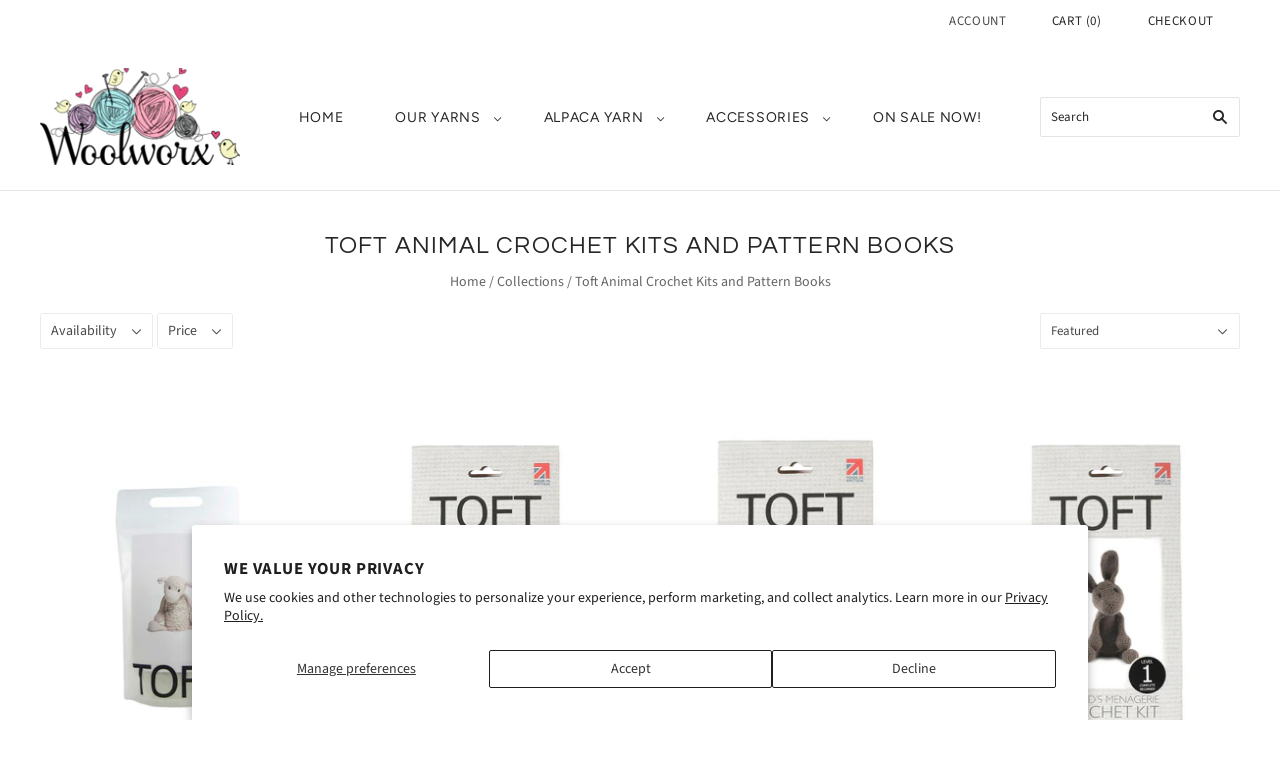

--- FILE ---
content_type: text/html; charset=utf-8
request_url: https://woolworx.co.nz/collections/toft-animal-crochet-kits-and-pattern-books
body_size: 29845
content:
<!doctype html>
<html
  class="
    no-js
    loading
  "
  lang="en"
>
<head>
  <script>
    window.Store = window.Store || {};
    window.Store.id = 2762361;
  </script>
  <meta charset="utf-8">
  <meta http-equiv="X-UA-Compatible" content="IE=edge,chrome=1">

  <!-- Preconnect Domains -->
  <link rel="preconnect" href="https://cdn.shopify.com" crossorigin>
  <link rel="preconnect" href="https://fonts.shopify.com" crossorigin>
  <link rel="preconnect" href="https://monorail-edge.shopifysvc.com">

  <!-- Preload Assets -->
  <link rel="preload" href="//woolworx.co.nz/cdn/shop/t/16/assets/chiko-icons.woff?v=12666650156901059331675034920" as="font" type="font/woff" crossorigin>
  <link rel="preload" href="//woolworx.co.nz/cdn/shop/t/16/assets/pxu-social-icons.woff?v=75149173774959108441675034921" as="font" type="font/woff" crossorigin>

  <link rel="preload" href="//woolworx.co.nz/cdn/shop/t/16/assets/theme.css?v=110536183575931992721759332191" as="style">

  <link rel="preload" href="//woolworx.co.nz/cdn/shop/t/16/assets/modernizr-2.8.2.min.js?v=38612161053245547031675034921" as="script">

  

  

  <link rel="preload" href="//woolworx.co.nz/cdn/shop/t/16/assets/grid.js?v=63692990285436323091675034921" as="script">

  <title>
    Toft Animal Crochet Kits and Pattern Books

    

    

    
      &#8211; Woolworx
    
  </title>

  

  
    <link rel="shortcut icon" href="//woolworx.co.nz/cdn/shop/files/Logo_1_32x32.png?v=1706912012" type="image/png" />
  

  
    <link rel="canonical" href="https://woolworx.co.nz/collections/toft-animal-crochet-kits-and-pattern-books" />
  
  <meta name="viewport" content="width=device-width,initial-scale=1" />

  <script>window.performance && window.performance.mark && window.performance.mark('shopify.content_for_header.start');</script><meta name="google-site-verification" content="_3yE_JFR_HuIqgvo38LUrV7ea1uVniL8b8FI2khbay0">
<meta name="facebook-domain-verification" content="camfniklx55rg0wf6cxipxrwubxpre">
<meta id="shopify-digital-wallet" name="shopify-digital-wallet" content="/2762361/digital_wallets/dialog">
<meta name="shopify-checkout-api-token" content="fbd8a646c75ec5ad33e9f9f748e1f372">
<link rel="alternate" type="application/atom+xml" title="Feed" href="/collections/toft-animal-crochet-kits-and-pattern-books.atom" />
<link rel="alternate" type="application/json+oembed" href="https://woolworx.co.nz/collections/toft-animal-crochet-kits-and-pattern-books.oembed">
<script async="async" src="/checkouts/internal/preloads.js?locale=en-NZ"></script>
<link rel="preconnect" href="https://shop.app" crossorigin="anonymous">
<script async="async" src="https://shop.app/checkouts/internal/preloads.js?locale=en-NZ&shop_id=2762361" crossorigin="anonymous"></script>
<script id="shopify-features" type="application/json">{"accessToken":"fbd8a646c75ec5ad33e9f9f748e1f372","betas":["rich-media-storefront-analytics"],"domain":"woolworx.co.nz","predictiveSearch":true,"shopId":2762361,"locale":"en"}</script>
<script>var Shopify = Shopify || {};
Shopify.shop = "woolworx.myshopify.com";
Shopify.locale = "en";
Shopify.currency = {"active":"NZD","rate":"1.0"};
Shopify.country = "NZ";
Shopify.theme = {"name":"Grid","id":124672082009,"schema_name":"Grid","schema_version":"5.5.0","theme_store_id":718,"role":"main"};
Shopify.theme.handle = "null";
Shopify.theme.style = {"id":null,"handle":null};
Shopify.cdnHost = "woolworx.co.nz/cdn";
Shopify.routes = Shopify.routes || {};
Shopify.routes.root = "/";</script>
<script type="module">!function(o){(o.Shopify=o.Shopify||{}).modules=!0}(window);</script>
<script>!function(o){function n(){var o=[];function n(){o.push(Array.prototype.slice.apply(arguments))}return n.q=o,n}var t=o.Shopify=o.Shopify||{};t.loadFeatures=n(),t.autoloadFeatures=n()}(window);</script>
<script>
  window.ShopifyPay = window.ShopifyPay || {};
  window.ShopifyPay.apiHost = "shop.app\/pay";
  window.ShopifyPay.redirectState = null;
</script>
<script id="shop-js-analytics" type="application/json">{"pageType":"collection"}</script>
<script defer="defer" async type="module" src="//woolworx.co.nz/cdn/shopifycloud/shop-js/modules/v2/client.init-shop-cart-sync_BT-GjEfc.en.esm.js"></script>
<script defer="defer" async type="module" src="//woolworx.co.nz/cdn/shopifycloud/shop-js/modules/v2/chunk.common_D58fp_Oc.esm.js"></script>
<script defer="defer" async type="module" src="//woolworx.co.nz/cdn/shopifycloud/shop-js/modules/v2/chunk.modal_xMitdFEc.esm.js"></script>
<script type="module">
  await import("//woolworx.co.nz/cdn/shopifycloud/shop-js/modules/v2/client.init-shop-cart-sync_BT-GjEfc.en.esm.js");
await import("//woolworx.co.nz/cdn/shopifycloud/shop-js/modules/v2/chunk.common_D58fp_Oc.esm.js");
await import("//woolworx.co.nz/cdn/shopifycloud/shop-js/modules/v2/chunk.modal_xMitdFEc.esm.js");

  window.Shopify.SignInWithShop?.initShopCartSync?.({"fedCMEnabled":true,"windoidEnabled":true});

</script>
<script>
  window.Shopify = window.Shopify || {};
  if (!window.Shopify.featureAssets) window.Shopify.featureAssets = {};
  window.Shopify.featureAssets['shop-js'] = {"shop-cart-sync":["modules/v2/client.shop-cart-sync_DZOKe7Ll.en.esm.js","modules/v2/chunk.common_D58fp_Oc.esm.js","modules/v2/chunk.modal_xMitdFEc.esm.js"],"init-fed-cm":["modules/v2/client.init-fed-cm_B6oLuCjv.en.esm.js","modules/v2/chunk.common_D58fp_Oc.esm.js","modules/v2/chunk.modal_xMitdFEc.esm.js"],"shop-cash-offers":["modules/v2/client.shop-cash-offers_D2sdYoxE.en.esm.js","modules/v2/chunk.common_D58fp_Oc.esm.js","modules/v2/chunk.modal_xMitdFEc.esm.js"],"shop-login-button":["modules/v2/client.shop-login-button_QeVjl5Y3.en.esm.js","modules/v2/chunk.common_D58fp_Oc.esm.js","modules/v2/chunk.modal_xMitdFEc.esm.js"],"pay-button":["modules/v2/client.pay-button_DXTOsIq6.en.esm.js","modules/v2/chunk.common_D58fp_Oc.esm.js","modules/v2/chunk.modal_xMitdFEc.esm.js"],"shop-button":["modules/v2/client.shop-button_DQZHx9pm.en.esm.js","modules/v2/chunk.common_D58fp_Oc.esm.js","modules/v2/chunk.modal_xMitdFEc.esm.js"],"avatar":["modules/v2/client.avatar_BTnouDA3.en.esm.js"],"init-windoid":["modules/v2/client.init-windoid_CR1B-cfM.en.esm.js","modules/v2/chunk.common_D58fp_Oc.esm.js","modules/v2/chunk.modal_xMitdFEc.esm.js"],"init-shop-for-new-customer-accounts":["modules/v2/client.init-shop-for-new-customer-accounts_C_vY_xzh.en.esm.js","modules/v2/client.shop-login-button_QeVjl5Y3.en.esm.js","modules/v2/chunk.common_D58fp_Oc.esm.js","modules/v2/chunk.modal_xMitdFEc.esm.js"],"init-shop-email-lookup-coordinator":["modules/v2/client.init-shop-email-lookup-coordinator_BI7n9ZSv.en.esm.js","modules/v2/chunk.common_D58fp_Oc.esm.js","modules/v2/chunk.modal_xMitdFEc.esm.js"],"init-shop-cart-sync":["modules/v2/client.init-shop-cart-sync_BT-GjEfc.en.esm.js","modules/v2/chunk.common_D58fp_Oc.esm.js","modules/v2/chunk.modal_xMitdFEc.esm.js"],"shop-toast-manager":["modules/v2/client.shop-toast-manager_DiYdP3xc.en.esm.js","modules/v2/chunk.common_D58fp_Oc.esm.js","modules/v2/chunk.modal_xMitdFEc.esm.js"],"init-customer-accounts":["modules/v2/client.init-customer-accounts_D9ZNqS-Q.en.esm.js","modules/v2/client.shop-login-button_QeVjl5Y3.en.esm.js","modules/v2/chunk.common_D58fp_Oc.esm.js","modules/v2/chunk.modal_xMitdFEc.esm.js"],"init-customer-accounts-sign-up":["modules/v2/client.init-customer-accounts-sign-up_iGw4briv.en.esm.js","modules/v2/client.shop-login-button_QeVjl5Y3.en.esm.js","modules/v2/chunk.common_D58fp_Oc.esm.js","modules/v2/chunk.modal_xMitdFEc.esm.js"],"shop-follow-button":["modules/v2/client.shop-follow-button_CqMgW2wH.en.esm.js","modules/v2/chunk.common_D58fp_Oc.esm.js","modules/v2/chunk.modal_xMitdFEc.esm.js"],"checkout-modal":["modules/v2/client.checkout-modal_xHeaAweL.en.esm.js","modules/v2/chunk.common_D58fp_Oc.esm.js","modules/v2/chunk.modal_xMitdFEc.esm.js"],"shop-login":["modules/v2/client.shop-login_D91U-Q7h.en.esm.js","modules/v2/chunk.common_D58fp_Oc.esm.js","modules/v2/chunk.modal_xMitdFEc.esm.js"],"lead-capture":["modules/v2/client.lead-capture_BJmE1dJe.en.esm.js","modules/v2/chunk.common_D58fp_Oc.esm.js","modules/v2/chunk.modal_xMitdFEc.esm.js"],"payment-terms":["modules/v2/client.payment-terms_Ci9AEqFq.en.esm.js","modules/v2/chunk.common_D58fp_Oc.esm.js","modules/v2/chunk.modal_xMitdFEc.esm.js"]};
</script>
<script>(function() {
  var isLoaded = false;
  function asyncLoad() {
    if (isLoaded) return;
    isLoaded = true;
    var urls = ["\/\/searchserverapi.com\/widgets\/shopify\/init.js?a=0e9A6u7j1H\u0026shop=woolworx.myshopify.com","https:\/\/s3.amazonaws.com\/pixelpop\/usercontent\/scripts\/a4c058fa-77be-4149-b1d6-265adbe0ab43\/pixelpop.js?shop=woolworx.myshopify.com","https:\/\/omnisnippet1.com\/platforms\/shopify.js?source=scriptTag\u0026v=2025-05-15T12\u0026shop=woolworx.myshopify.com"];
    for (var i = 0; i < urls.length; i++) {
      var s = document.createElement('script');
      s.type = 'text/javascript';
      s.async = true;
      s.src = urls[i];
      var x = document.getElementsByTagName('script')[0];
      x.parentNode.insertBefore(s, x);
    }
  };
  if(window.attachEvent) {
    window.attachEvent('onload', asyncLoad);
  } else {
    window.addEventListener('load', asyncLoad, false);
  }
})();</script>
<script id="__st">var __st={"a":2762361,"offset":46800,"reqid":"ede80518-10cd-46bf-afbb-c1bbbca2e39c-1769266724","pageurl":"woolworx.co.nz\/collections\/toft-animal-crochet-kits-and-pattern-books","u":"8f3f821bc4d2","p":"collection","rtyp":"collection","rid":33306050655};</script>
<script>window.ShopifyPaypalV4VisibilityTracking = true;</script>
<script id="captcha-bootstrap">!function(){'use strict';const t='contact',e='account',n='new_comment',o=[[t,t],['blogs',n],['comments',n],[t,'customer']],c=[[e,'customer_login'],[e,'guest_login'],[e,'recover_customer_password'],[e,'create_customer']],r=t=>t.map((([t,e])=>`form[action*='/${t}']:not([data-nocaptcha='true']) input[name='form_type'][value='${e}']`)).join(','),a=t=>()=>t?[...document.querySelectorAll(t)].map((t=>t.form)):[];function s(){const t=[...o],e=r(t);return a(e)}const i='password',u='form_key',d=['recaptcha-v3-token','g-recaptcha-response','h-captcha-response',i],f=()=>{try{return window.sessionStorage}catch{return}},m='__shopify_v',_=t=>t.elements[u];function p(t,e,n=!1){try{const o=window.sessionStorage,c=JSON.parse(o.getItem(e)),{data:r}=function(t){const{data:e,action:n}=t;return t[m]||n?{data:e,action:n}:{data:t,action:n}}(c);for(const[e,n]of Object.entries(r))t.elements[e]&&(t.elements[e].value=n);n&&o.removeItem(e)}catch(o){console.error('form repopulation failed',{error:o})}}const l='form_type',E='cptcha';function T(t){t.dataset[E]=!0}const w=window,h=w.document,L='Shopify',v='ce_forms',y='captcha';let A=!1;((t,e)=>{const n=(g='f06e6c50-85a8-45c8-87d0-21a2b65856fe',I='https://cdn.shopify.com/shopifycloud/storefront-forms-hcaptcha/ce_storefront_forms_captcha_hcaptcha.v1.5.2.iife.js',D={infoText:'Protected by hCaptcha',privacyText:'Privacy',termsText:'Terms'},(t,e,n)=>{const o=w[L][v],c=o.bindForm;if(c)return c(t,g,e,D).then(n);var r;o.q.push([[t,g,e,D],n]),r=I,A||(h.body.append(Object.assign(h.createElement('script'),{id:'captcha-provider',async:!0,src:r})),A=!0)});var g,I,D;w[L]=w[L]||{},w[L][v]=w[L][v]||{},w[L][v].q=[],w[L][y]=w[L][y]||{},w[L][y].protect=function(t,e){n(t,void 0,e),T(t)},Object.freeze(w[L][y]),function(t,e,n,w,h,L){const[v,y,A,g]=function(t,e,n){const i=e?o:[],u=t?c:[],d=[...i,...u],f=r(d),m=r(i),_=r(d.filter((([t,e])=>n.includes(e))));return[a(f),a(m),a(_),s()]}(w,h,L),I=t=>{const e=t.target;return e instanceof HTMLFormElement?e:e&&e.form},D=t=>v().includes(t);t.addEventListener('submit',(t=>{const e=I(t);if(!e)return;const n=D(e)&&!e.dataset.hcaptchaBound&&!e.dataset.recaptchaBound,o=_(e),c=g().includes(e)&&(!o||!o.value);(n||c)&&t.preventDefault(),c&&!n&&(function(t){try{if(!f())return;!function(t){const e=f();if(!e)return;const n=_(t);if(!n)return;const o=n.value;o&&e.removeItem(o)}(t);const e=Array.from(Array(32),(()=>Math.random().toString(36)[2])).join('');!function(t,e){_(t)||t.append(Object.assign(document.createElement('input'),{type:'hidden',name:u})),t.elements[u].value=e}(t,e),function(t,e){const n=f();if(!n)return;const o=[...t.querySelectorAll(`input[type='${i}']`)].map((({name:t})=>t)),c=[...d,...o],r={};for(const[a,s]of new FormData(t).entries())c.includes(a)||(r[a]=s);n.setItem(e,JSON.stringify({[m]:1,action:t.action,data:r}))}(t,e)}catch(e){console.error('failed to persist form',e)}}(e),e.submit())}));const S=(t,e)=>{t&&!t.dataset[E]&&(n(t,e.some((e=>e===t))),T(t))};for(const o of['focusin','change'])t.addEventListener(o,(t=>{const e=I(t);D(e)&&S(e,y())}));const B=e.get('form_key'),M=e.get(l),P=B&&M;t.addEventListener('DOMContentLoaded',(()=>{const t=y();if(P)for(const e of t)e.elements[l].value===M&&p(e,B);[...new Set([...A(),...v().filter((t=>'true'===t.dataset.shopifyCaptcha))])].forEach((e=>S(e,t)))}))}(h,new URLSearchParams(w.location.search),n,t,e,['guest_login'])})(!0,!0)}();</script>
<script integrity="sha256-4kQ18oKyAcykRKYeNunJcIwy7WH5gtpwJnB7kiuLZ1E=" data-source-attribution="shopify.loadfeatures" defer="defer" src="//woolworx.co.nz/cdn/shopifycloud/storefront/assets/storefront/load_feature-a0a9edcb.js" crossorigin="anonymous"></script>
<script crossorigin="anonymous" defer="defer" src="//woolworx.co.nz/cdn/shopifycloud/storefront/assets/shopify_pay/storefront-65b4c6d7.js?v=20250812"></script>
<script data-source-attribution="shopify.dynamic_checkout.dynamic.init">var Shopify=Shopify||{};Shopify.PaymentButton=Shopify.PaymentButton||{isStorefrontPortableWallets:!0,init:function(){window.Shopify.PaymentButton.init=function(){};var t=document.createElement("script");t.src="https://woolworx.co.nz/cdn/shopifycloud/portable-wallets/latest/portable-wallets.en.js",t.type="module",document.head.appendChild(t)}};
</script>
<script data-source-attribution="shopify.dynamic_checkout.buyer_consent">
  function portableWalletsHideBuyerConsent(e){var t=document.getElementById("shopify-buyer-consent"),n=document.getElementById("shopify-subscription-policy-button");t&&n&&(t.classList.add("hidden"),t.setAttribute("aria-hidden","true"),n.removeEventListener("click",e))}function portableWalletsShowBuyerConsent(e){var t=document.getElementById("shopify-buyer-consent"),n=document.getElementById("shopify-subscription-policy-button");t&&n&&(t.classList.remove("hidden"),t.removeAttribute("aria-hidden"),n.addEventListener("click",e))}window.Shopify?.PaymentButton&&(window.Shopify.PaymentButton.hideBuyerConsent=portableWalletsHideBuyerConsent,window.Shopify.PaymentButton.showBuyerConsent=portableWalletsShowBuyerConsent);
</script>
<script data-source-attribution="shopify.dynamic_checkout.cart.bootstrap">document.addEventListener("DOMContentLoaded",(function(){function t(){return document.querySelector("shopify-accelerated-checkout-cart, shopify-accelerated-checkout")}if(t())Shopify.PaymentButton.init();else{new MutationObserver((function(e,n){t()&&(Shopify.PaymentButton.init(),n.disconnect())})).observe(document.body,{childList:!0,subtree:!0})}}));
</script>
<script id='scb4127' type='text/javascript' async='' src='https://woolworx.co.nz/cdn/shopifycloud/privacy-banner/storefront-banner.js'></script><link id="shopify-accelerated-checkout-styles" rel="stylesheet" media="screen" href="https://woolworx.co.nz/cdn/shopifycloud/portable-wallets/latest/accelerated-checkout-backwards-compat.css" crossorigin="anonymous">
<style id="shopify-accelerated-checkout-cart">
        #shopify-buyer-consent {
  margin-top: 1em;
  display: inline-block;
  width: 100%;
}

#shopify-buyer-consent.hidden {
  display: none;
}

#shopify-subscription-policy-button {
  background: none;
  border: none;
  padding: 0;
  text-decoration: underline;
  font-size: inherit;
  cursor: pointer;
}

#shopify-subscription-policy-button::before {
  box-shadow: none;
}

      </style>

<script>window.performance && window.performance.mark && window.performance.mark('shopify.content_for_header.end');</script>

  
  















<meta property="og:site_name" content="Woolworx">
<meta property="og:url" content="https://woolworx.co.nz/collections/toft-animal-crochet-kits-and-pattern-books">
<meta property="og:title" content="Toft Animal Crochet Kits and Pattern Books">
<meta property="og:type" content="website">
<meta property="og:description" content="Woolworx is a fantastic online NZ wool store selling patterns, needles, knitting kits and other yarn supplies at great prices">




    
    
    

    
    
    <meta
      property="og:image"
      content="https://woolworx.co.nz/cdn/shop/files/Logo_1_1204x630.png?v=1706912012"
    />
    <meta
      property="og:image:secure_url"
      content="https://woolworx.co.nz/cdn/shop/files/Logo_1_1204x630.png?v=1706912012"
    />
    <meta property="og:image:width" content="1204" />
    <meta property="og:image:height" content="630" />
    
    
    <meta property="og:image:alt" content="Social media image" />
  
















<meta name="twitter:title" content="Toft Animal Crochet Kits and Pattern Books">
<meta name="twitter:description" content="Woolworx is a fantastic online NZ wool store selling patterns, needles, knitting kits and other yarn supplies at great prices">


    
    
    
      
      
      <meta name="twitter:card" content="summary_large_image">
    
    
    <meta
      property="twitter:image"
      content="https://woolworx.co.nz/cdn/shop/files/Logo_1_1200x600_crop_center.png?v=1706912012"
    />
    <meta property="twitter:image:width" content="1200" />
    <meta property="twitter:image:height" content="600" />
    
    
    <meta property="twitter:image:alt" content="Social media image" />
  



  <!-- Theme CSS -->
  <link rel="stylesheet" href="//woolworx.co.nz/cdn/shop/t/16/assets/theme.css?v=110536183575931992721759332191">
  

  <!-- Theme object -->
  
  <script>
    var Theme = {};
    Theme.version = "5.5.0";
    Theme.name = 'Grid';
  
    Theme.currency = "NZD";
    Theme.moneyFormat = "${{amount}}";
  
    Theme.pleaseSelectText = "Please Select";
  
    Theme.addToCartSuccess = "**product** has been successfully added to your **cart_link**. Feel free to **continue_link** or **checkout_link**.";
  
    
  
    Theme.shippingCalculator = true;
    Theme.shippingButton = "Calculate shipping";
    Theme.shippingDisabled = "Calculating...";
  
    
  
    Theme.shippingCalcErrorMessage = "Error: zip / postal code --error_message--";
    Theme.shippingCalcMultiRates = "There are --number_of_rates-- shipping rates available for --address--, starting at --rate--.";
    Theme.shippingCalcOneRate = "There is one shipping rate available for --address--.";
    Theme.shippingCalcNoRates = "We do not ship to this destination.";
    Theme.shippingCalcRateValues = "--rate_title-- at --rate--";
  
    Theme.routes = {
      "root_url": "/",
      "account_url": "/account",
      "account_login_url": "/account/login",
      "account_logout_url": "/account/logout",
      "account_register_url": "/account/register",
      "account_addresses_url": "/account/addresses",
      "collections_url": "/collections",
      "all_products_collection_url": "/collections/all",
      "search_url": "/search",
      "cart_url": "/cart",
      "cart_add_url": "/cart/add",
      "cart_change_url": "/cart/change",
      "cart_clear_url": "/cart/clear",
      "product_recommendations_url": "/recommendations/products",
    };
  </script>
  
<!-- Start Advanced Store Localization Code: https://apps.shopify.com/advanced-geo-functions --> 
<script rel="asl_jquery" src="https://code.jquery.com/jquery-3.6.0.min.js"></script><script type="text/javascript">
window.asl_location_override = function(type, location){
    localStorage.removeItem('country_override');
    localStorage.removeItem('region_override');
    localStorage.removeItem('zip_override');
    if(typeof location === '') localStorage.removeItem(type);
    else localStorage.setItem(type, location);
}
window.asl_deferload = function(){
    const asl_params = new URLSearchParams(window.location.search);
    var asl_override = '';     
    if(asl_params.has('region_redirected')) { localStorage.removeItem('zip_override'); localStorage.removeItem('country_override'); localStorage.removeItem('region_override'); }
        else if(asl_params.has('country_override')) { asl_override = '&country_override='+asl_params.get('country_override');  }
    else if(asl_params.has('region_override')){ asl_override = '&region_override='+asl_params.get('region_override');  localStorage.removeItem('country_override'); }
        else if(localStorage.getItem('country_override') !== null && localStorage.getItem('country_override') !== '')  asl_override = '&country_overridden='+localStorage.getItem('country_override');
    else if(localStorage.getItem('region_override') !== null && localStorage.getItem('region_override') !== '')  asl_override = '&region_overridden='+localStorage.getItem('region_override');  


    (function($){
        var asl_s = document.createElement("script"); 
        asl_s.src = "https://localize.shop-keeper.com/api.js?themeid=124672082009&url="+encodeURIComponent(window.location.toString())+asl_override;
        asl_s.type = 'text/javascript';
        asl_s.onerror = function(){ $('style#asl_cleaner').remove(); $('style#asl_filter').remove(); $('style#asl_custom_filters').remove(); }
        try{
            document.getElementsByTagName("head")[0].appendChild(asl_s);
        } catch(error){
            $('style#asl_cleaner').remove(); 
            $('style#asl_custom_filters').remove();
            $('style#asl_filter').remove(); 
        }
    })(jQuery);
}
if(typeof jQuery === 'undefined'){
    var asl_jq = document.createElement("script"); 
    console.log('Advanced Store Localization: You should enable jQuery in "System" to speed up loading');
    asl_jq.src = "https://code.jquery.com/jquery-3.6.0.min.js";
    asl_jq.onload = function(){ asl_deferload(); }
    asl_jq.type = 'text/javascript';
    document.getElementsByTagName("head")[0].appendChild(asl_jq);
} else {
    asl_deferload();
}
</script>

<style id="asl_filter">
</style>
<style id="asl_cleaner">
.snize-four-columns .snize-product:not(.asl_processed) { visibility: hidden; opacity: 0; } 
.viewport .snize-product:not(.asl_processed) { visibility: hidden; opacity: 0; } 
.product-recommendations .product-list-item:not(.asl_processed) { visibility: hidden; opacity: 0; } 
.viewport .snize-product:not(.asl_processed) { visibility: hidden; opacity: 0; } 
.navigation-menu .has-mega-nav:not(.asl_processed) { visibility: hidden; opacity: 0; } 
.snize-ac-results-column .snize-product:not(.asl_processed) { visibility: hidden; opacity: 0; } 
.asl_discard  { visibility: none !important; opacity: 0 !important }
</style>
<style>
    </style>

<!-- End Advanced Store Localization Code --> 

<link href="https://monorail-edge.shopifysvc.com" rel="dns-prefetch">
<script>(function(){if ("sendBeacon" in navigator && "performance" in window) {try {var session_token_from_headers = performance.getEntriesByType('navigation')[0].serverTiming.find(x => x.name == '_s').description;} catch {var session_token_from_headers = undefined;}var session_cookie_matches = document.cookie.match(/_shopify_s=([^;]*)/);var session_token_from_cookie = session_cookie_matches && session_cookie_matches.length === 2 ? session_cookie_matches[1] : "";var session_token = session_token_from_headers || session_token_from_cookie || "";function handle_abandonment_event(e) {var entries = performance.getEntries().filter(function(entry) {return /monorail-edge.shopifysvc.com/.test(entry.name);});if (!window.abandonment_tracked && entries.length === 0) {window.abandonment_tracked = true;var currentMs = Date.now();var navigation_start = performance.timing.navigationStart;var payload = {shop_id: 2762361,url: window.location.href,navigation_start,duration: currentMs - navigation_start,session_token,page_type: "collection"};window.navigator.sendBeacon("https://monorail-edge.shopifysvc.com/v1/produce", JSON.stringify({schema_id: "online_store_buyer_site_abandonment/1.1",payload: payload,metadata: {event_created_at_ms: currentMs,event_sent_at_ms: currentMs}}));}}window.addEventListener('pagehide', handle_abandonment_event);}}());</script>
<script id="web-pixels-manager-setup">(function e(e,d,r,n,o){if(void 0===o&&(o={}),!Boolean(null===(a=null===(i=window.Shopify)||void 0===i?void 0:i.analytics)||void 0===a?void 0:a.replayQueue)){var i,a;window.Shopify=window.Shopify||{};var t=window.Shopify;t.analytics=t.analytics||{};var s=t.analytics;s.replayQueue=[],s.publish=function(e,d,r){return s.replayQueue.push([e,d,r]),!0};try{self.performance.mark("wpm:start")}catch(e){}var l=function(){var e={modern:/Edge?\/(1{2}[4-9]|1[2-9]\d|[2-9]\d{2}|\d{4,})\.\d+(\.\d+|)|Firefox\/(1{2}[4-9]|1[2-9]\d|[2-9]\d{2}|\d{4,})\.\d+(\.\d+|)|Chrom(ium|e)\/(9{2}|\d{3,})\.\d+(\.\d+|)|(Maci|X1{2}).+ Version\/(15\.\d+|(1[6-9]|[2-9]\d|\d{3,})\.\d+)([,.]\d+|)( \(\w+\)|)( Mobile\/\w+|) Safari\/|Chrome.+OPR\/(9{2}|\d{3,})\.\d+\.\d+|(CPU[ +]OS|iPhone[ +]OS|CPU[ +]iPhone|CPU IPhone OS|CPU iPad OS)[ +]+(15[._]\d+|(1[6-9]|[2-9]\d|\d{3,})[._]\d+)([._]\d+|)|Android:?[ /-](13[3-9]|1[4-9]\d|[2-9]\d{2}|\d{4,})(\.\d+|)(\.\d+|)|Android.+Firefox\/(13[5-9]|1[4-9]\d|[2-9]\d{2}|\d{4,})\.\d+(\.\d+|)|Android.+Chrom(ium|e)\/(13[3-9]|1[4-9]\d|[2-9]\d{2}|\d{4,})\.\d+(\.\d+|)|SamsungBrowser\/([2-9]\d|\d{3,})\.\d+/,legacy:/Edge?\/(1[6-9]|[2-9]\d|\d{3,})\.\d+(\.\d+|)|Firefox\/(5[4-9]|[6-9]\d|\d{3,})\.\d+(\.\d+|)|Chrom(ium|e)\/(5[1-9]|[6-9]\d|\d{3,})\.\d+(\.\d+|)([\d.]+$|.*Safari\/(?![\d.]+ Edge\/[\d.]+$))|(Maci|X1{2}).+ Version\/(10\.\d+|(1[1-9]|[2-9]\d|\d{3,})\.\d+)([,.]\d+|)( \(\w+\)|)( Mobile\/\w+|) Safari\/|Chrome.+OPR\/(3[89]|[4-9]\d|\d{3,})\.\d+\.\d+|(CPU[ +]OS|iPhone[ +]OS|CPU[ +]iPhone|CPU IPhone OS|CPU iPad OS)[ +]+(10[._]\d+|(1[1-9]|[2-9]\d|\d{3,})[._]\d+)([._]\d+|)|Android:?[ /-](13[3-9]|1[4-9]\d|[2-9]\d{2}|\d{4,})(\.\d+|)(\.\d+|)|Mobile Safari.+OPR\/([89]\d|\d{3,})\.\d+\.\d+|Android.+Firefox\/(13[5-9]|1[4-9]\d|[2-9]\d{2}|\d{4,})\.\d+(\.\d+|)|Android.+Chrom(ium|e)\/(13[3-9]|1[4-9]\d|[2-9]\d{2}|\d{4,})\.\d+(\.\d+|)|Android.+(UC? ?Browser|UCWEB|U3)[ /]?(15\.([5-9]|\d{2,})|(1[6-9]|[2-9]\d|\d{3,})\.\d+)\.\d+|SamsungBrowser\/(5\.\d+|([6-9]|\d{2,})\.\d+)|Android.+MQ{2}Browser\/(14(\.(9|\d{2,})|)|(1[5-9]|[2-9]\d|\d{3,})(\.\d+|))(\.\d+|)|K[Aa][Ii]OS\/(3\.\d+|([4-9]|\d{2,})\.\d+)(\.\d+|)/},d=e.modern,r=e.legacy,n=navigator.userAgent;return n.match(d)?"modern":n.match(r)?"legacy":"unknown"}(),u="modern"===l?"modern":"legacy",c=(null!=n?n:{modern:"",legacy:""})[u],f=function(e){return[e.baseUrl,"/wpm","/b",e.hashVersion,"modern"===e.buildTarget?"m":"l",".js"].join("")}({baseUrl:d,hashVersion:r,buildTarget:u}),m=function(e){var d=e.version,r=e.bundleTarget,n=e.surface,o=e.pageUrl,i=e.monorailEndpoint;return{emit:function(e){var a=e.status,t=e.errorMsg,s=(new Date).getTime(),l=JSON.stringify({metadata:{event_sent_at_ms:s},events:[{schema_id:"web_pixels_manager_load/3.1",payload:{version:d,bundle_target:r,page_url:o,status:a,surface:n,error_msg:t},metadata:{event_created_at_ms:s}}]});if(!i)return console&&console.warn&&console.warn("[Web Pixels Manager] No Monorail endpoint provided, skipping logging."),!1;try{return self.navigator.sendBeacon.bind(self.navigator)(i,l)}catch(e){}var u=new XMLHttpRequest;try{return u.open("POST",i,!0),u.setRequestHeader("Content-Type","text/plain"),u.send(l),!0}catch(e){return console&&console.warn&&console.warn("[Web Pixels Manager] Got an unhandled error while logging to Monorail."),!1}}}}({version:r,bundleTarget:l,surface:e.surface,pageUrl:self.location.href,monorailEndpoint:e.monorailEndpoint});try{o.browserTarget=l,function(e){var d=e.src,r=e.async,n=void 0===r||r,o=e.onload,i=e.onerror,a=e.sri,t=e.scriptDataAttributes,s=void 0===t?{}:t,l=document.createElement("script"),u=document.querySelector("head"),c=document.querySelector("body");if(l.async=n,l.src=d,a&&(l.integrity=a,l.crossOrigin="anonymous"),s)for(var f in s)if(Object.prototype.hasOwnProperty.call(s,f))try{l.dataset[f]=s[f]}catch(e){}if(o&&l.addEventListener("load",o),i&&l.addEventListener("error",i),u)u.appendChild(l);else{if(!c)throw new Error("Did not find a head or body element to append the script");c.appendChild(l)}}({src:f,async:!0,onload:function(){if(!function(){var e,d;return Boolean(null===(d=null===(e=window.Shopify)||void 0===e?void 0:e.analytics)||void 0===d?void 0:d.initialized)}()){var d=window.webPixelsManager.init(e)||void 0;if(d){var r=window.Shopify.analytics;r.replayQueue.forEach((function(e){var r=e[0],n=e[1],o=e[2];d.publishCustomEvent(r,n,o)})),r.replayQueue=[],r.publish=d.publishCustomEvent,r.visitor=d.visitor,r.initialized=!0}}},onerror:function(){return m.emit({status:"failed",errorMsg:"".concat(f," has failed to load")})},sri:function(e){var d=/^sha384-[A-Za-z0-9+/=]+$/;return"string"==typeof e&&d.test(e)}(c)?c:"",scriptDataAttributes:o}),m.emit({status:"loading"})}catch(e){m.emit({status:"failed",errorMsg:(null==e?void 0:e.message)||"Unknown error"})}}})({shopId: 2762361,storefrontBaseUrl: "https://woolworx.co.nz",extensionsBaseUrl: "https://extensions.shopifycdn.com/cdn/shopifycloud/web-pixels-manager",monorailEndpoint: "https://monorail-edge.shopifysvc.com/unstable/produce_batch",surface: "storefront-renderer",enabledBetaFlags: ["2dca8a86"],webPixelsConfigList: [{"id":"451444825","configuration":"{\"config\":\"{\\\"pixel_id\\\":\\\"AW-807464948\\\",\\\"target_country\\\":\\\"NZ\\\",\\\"gtag_events\\\":[{\\\"type\\\":\\\"search\\\",\\\"action_label\\\":\\\"AW-807464948\\\/bFLWCI_Z4uEBEPTfg4ED\\\"},{\\\"type\\\":\\\"begin_checkout\\\",\\\"action_label\\\":\\\"AW-807464948\\\/Pmp4CIzZ4uEBEPTfg4ED\\\"},{\\\"type\\\":\\\"view_item\\\",\\\"action_label\\\":[\\\"AW-807464948\\\/8tghCIbZ4uEBEPTfg4ED\\\",\\\"MC-W4CMSDWS50\\\"]},{\\\"type\\\":\\\"purchase\\\",\\\"action_label\\\":[\\\"AW-807464948\\\/e2tZCIPZ4uEBEPTfg4ED\\\",\\\"MC-W4CMSDWS50\\\"]},{\\\"type\\\":\\\"page_view\\\",\\\"action_label\\\":[\\\"AW-807464948\\\/kKh9CIDZ4uEBEPTfg4ED\\\",\\\"MC-W4CMSDWS50\\\"]},{\\\"type\\\":\\\"add_payment_info\\\",\\\"action_label\\\":\\\"AW-807464948\\\/kZHhCJLZ4uEBEPTfg4ED\\\"},{\\\"type\\\":\\\"add_to_cart\\\",\\\"action_label\\\":\\\"AW-807464948\\\/XY5rCInZ4uEBEPTfg4ED\\\"}],\\\"enable_monitoring_mode\\\":false}\"}","eventPayloadVersion":"v1","runtimeContext":"OPEN","scriptVersion":"b2a88bafab3e21179ed38636efcd8a93","type":"APP","apiClientId":1780363,"privacyPurposes":[],"dataSharingAdjustments":{"protectedCustomerApprovalScopes":["read_customer_address","read_customer_email","read_customer_name","read_customer_personal_data","read_customer_phone"]}},{"id":"176914521","configuration":"{\"pixel_id\":\"2809436982509507\",\"pixel_type\":\"facebook_pixel\",\"metaapp_system_user_token\":\"-\"}","eventPayloadVersion":"v1","runtimeContext":"OPEN","scriptVersion":"ca16bc87fe92b6042fbaa3acc2fbdaa6","type":"APP","apiClientId":2329312,"privacyPurposes":["ANALYTICS","MARKETING","SALE_OF_DATA"],"dataSharingAdjustments":{"protectedCustomerApprovalScopes":["read_customer_address","read_customer_email","read_customer_name","read_customer_personal_data","read_customer_phone"]}},{"id":"93978713","configuration":"{\"apiURL\":\"https:\/\/api.omnisend.com\",\"appURL\":\"https:\/\/app.omnisend.com\",\"brandID\":\"5e8e467b4c7fa47be74d4c96\",\"trackingURL\":\"https:\/\/wt.omnisendlink.com\"}","eventPayloadVersion":"v1","runtimeContext":"STRICT","scriptVersion":"aa9feb15e63a302383aa48b053211bbb","type":"APP","apiClientId":186001,"privacyPurposes":["ANALYTICS","MARKETING","SALE_OF_DATA"],"dataSharingAdjustments":{"protectedCustomerApprovalScopes":["read_customer_address","read_customer_email","read_customer_name","read_customer_personal_data","read_customer_phone"]}},{"id":"62980185","configuration":"{\"tagID\":\"2612542759439\"}","eventPayloadVersion":"v1","runtimeContext":"STRICT","scriptVersion":"18031546ee651571ed29edbe71a3550b","type":"APP","apiClientId":3009811,"privacyPurposes":["ANALYTICS","MARKETING","SALE_OF_DATA"],"dataSharingAdjustments":{"protectedCustomerApprovalScopes":["read_customer_address","read_customer_email","read_customer_name","read_customer_personal_data","read_customer_phone"]}},{"id":"84738137","eventPayloadVersion":"v1","runtimeContext":"LAX","scriptVersion":"1","type":"CUSTOM","privacyPurposes":["ANALYTICS"],"name":"Google Analytics tag (migrated)"},{"id":"shopify-app-pixel","configuration":"{}","eventPayloadVersion":"v1","runtimeContext":"STRICT","scriptVersion":"0450","apiClientId":"shopify-pixel","type":"APP","privacyPurposes":["ANALYTICS","MARKETING"]},{"id":"shopify-custom-pixel","eventPayloadVersion":"v1","runtimeContext":"LAX","scriptVersion":"0450","apiClientId":"shopify-pixel","type":"CUSTOM","privacyPurposes":["ANALYTICS","MARKETING"]}],isMerchantRequest: false,initData: {"shop":{"name":"Woolworx","paymentSettings":{"currencyCode":"NZD"},"myshopifyDomain":"woolworx.myshopify.com","countryCode":"NZ","storefrontUrl":"https:\/\/woolworx.co.nz"},"customer":null,"cart":null,"checkout":null,"productVariants":[],"purchasingCompany":null},},"https://woolworx.co.nz/cdn","fcfee988w5aeb613cpc8e4bc33m6693e112",{"modern":"","legacy":""},{"shopId":"2762361","storefrontBaseUrl":"https:\/\/woolworx.co.nz","extensionBaseUrl":"https:\/\/extensions.shopifycdn.com\/cdn\/shopifycloud\/web-pixels-manager","surface":"storefront-renderer","enabledBetaFlags":"[\"2dca8a86\"]","isMerchantRequest":"false","hashVersion":"fcfee988w5aeb613cpc8e4bc33m6693e112","publish":"custom","events":"[[\"page_viewed\",{}],[\"collection_viewed\",{\"collection\":{\"id\":\"33306050655\",\"title\":\"Toft Animal Crochet Kits and Pattern Books\",\"productVariants\":[{\"price\":{\"amount\":44.99,\"currencyCode\":\"NZD\"},\"product\":{\"title\":\"Toft Toy Crochet Kit - Simon the Sheep\",\"vendor\":\"Toft\",\"id\":\"761069043807\",\"untranslatedTitle\":\"Toft Toy Crochet Kit - Simon the Sheep\",\"url\":\"\/products\/toft-toy-crochet-kit-simon-the-sheep\",\"type\":\"Crochet Kits\"},\"id\":\"8269420003423\",\"image\":{\"src\":\"\/\/woolworx.co.nz\/cdn\/shop\/products\/Simon_the_Sheep.jpg?v=1571438777\"},\"sku\":\"WTSimon\",\"title\":\"Default Title\",\"untranslatedTitle\":\"Default Title\"},{\"price\":{\"amount\":44.99,\"currencyCode\":\"NZD\"},\"product\":{\"title\":\"Toft Toy Crochet Kit - Millie the Poodle\",\"vendor\":\"Toft\",\"id\":\"761068814431\",\"untranslatedTitle\":\"Toft Toy Crochet Kit - Millie the Poodle\",\"url\":\"\/products\/toft-toy-crochet-kit-millie-the-poodle\",\"type\":\"Crochet Kits\"},\"id\":\"8269419413599\",\"image\":{\"src\":\"\/\/woolworx.co.nz\/cdn\/shop\/products\/trade-millie-the-poodle-complete-kit.webp?v=1669869420\"},\"sku\":\"WTMillie\",\"title\":\"Default Title\",\"untranslatedTitle\":\"Default Title\"},{\"price\":{\"amount\":44.99,\"currencyCode\":\"NZD\"},\"product\":{\"title\":\"Toft Toy Crochet Kit - Ava the ladybird Kit\",\"vendor\":\"Toft\",\"id\":\"7192929468505\",\"untranslatedTitle\":\"Toft Toy Crochet Kit - Ava the ladybird Kit\",\"url\":\"\/products\/copy-of-toft-toy-crochet-kit-mini-bridget-the-elephant\",\"type\":\"Crochet Kits\"},\"id\":\"40342712189017\",\"image\":{\"src\":\"\/\/woolworx.co.nz\/cdn\/shop\/products\/ava.webp?v=1669868255\"},\"sku\":\"WTAva\",\"title\":\"Default Title\",\"untranslatedTitle\":\"Default Title\"},{\"price\":{\"amount\":44.99,\"currencyCode\":\"NZD\"},\"product\":{\"title\":\"Toft Toy Crochet Kit - Lucy the Hare Kit\",\"vendor\":\"Toft\",\"id\":\"7192930058329\",\"untranslatedTitle\":\"Toft Toy Crochet Kit - Lucy the Hare Kit\",\"url\":\"\/products\/copy-of-toft-toy-crochet-kit-ava-the-ladybird-kit\",\"type\":\"Crochet Kits\"},\"id\":\"40342712713305\",\"image\":{\"src\":\"\/\/woolworx.co.nz\/cdn\/shop\/products\/trade-lucy-the-hare-complete-kit_1.webp?v=1669868387\"},\"sku\":\"WTLucy\",\"title\":\"Default Title\",\"untranslatedTitle\":\"Default Title\"},{\"price\":{\"amount\":44.99,\"currencyCode\":\"NZD\"},\"product\":{\"title\":\"Toft Toy Crochet Kit - Blake the Orangutan Kit\",\"vendor\":\"Toft\",\"id\":\"7192930156633\",\"untranslatedTitle\":\"Toft Toy Crochet Kit - Blake the Orangutan Kit\",\"url\":\"\/products\/copy-of-toft-toy-crochet-kit-lucy-the-hare-kit\",\"type\":\"Crochet Kits\"},\"id\":\"40342713139289\",\"image\":{\"src\":\"\/\/woolworx.co.nz\/cdn\/shop\/products\/trade-blakeblake-the-orangutan-complete-kit.webp?v=1669868523\"},\"sku\":\"WTBlake\",\"title\":\"Default Title\",\"untranslatedTitle\":\"Default Title\"},{\"price\":{\"amount\":44.99,\"currencyCode\":\"NZD\"},\"product\":{\"title\":\"Toft Toy Crochet Kit - Dwi the Sunda Tiger Kit\",\"vendor\":\"Toft\",\"id\":\"7192935759961\",\"untranslatedTitle\":\"Toft Toy Crochet Kit - Dwi the Sunda Tiger Kit\",\"url\":\"\/products\/copy-of-toft-toy-crochet-kit-millie-the-poodle\",\"type\":\"Crochet Kits\"},\"id\":\"40342722969689\",\"image\":{\"src\":\"\/\/woolworx.co.nz\/cdn\/shop\/products\/dwi-kit-box.webp?v=1669870155\"},\"sku\":\"WTDwi\",\"title\":\"Default Title\",\"untranslatedTitle\":\"Default Title\"},{\"price\":{\"amount\":44.99,\"currencyCode\":\"NZD\"},\"product\":{\"title\":\"Toft Toy Crochet Kit - Dave the Seagull\",\"vendor\":\"Toft\",\"id\":\"7192936415321\",\"untranslatedTitle\":\"Toft Toy Crochet Kit - Dave the Seagull\",\"url\":\"\/products\/copy-of-toft-toy-crochet-kit-dwi-the-sunda-tiger-kit\",\"type\":\"Crochet Kits\"},\"id\":\"40342723461209\",\"image\":{\"src\":\"\/\/woolworx.co.nz\/cdn\/shop\/products\/trade-dave-the-seagull-complete-kit.webp?v=1669869736\"},\"sku\":\"WTDave\",\"title\":\"Default Title\",\"untranslatedTitle\":\"Default Title\"},{\"price\":{\"amount\":44.99,\"currencyCode\":\"NZD\"},\"product\":{\"title\":\"Toft Toy Crochet Kit - Christmas Snowman and Gingerbread Man\",\"vendor\":\"Toft\",\"id\":\"7192937824345\",\"untranslatedTitle\":\"Toft Toy Crochet Kit - Christmas Snowman and Gingerbread Man\",\"url\":\"\/products\/copy-of-toft-toy-crochet-kit-mini-christmas-decoration-donna-the-reindeer-kit\",\"type\":\"Crochet Kits\"},\"id\":\"40342724739161\",\"image\":{\"src\":\"\/\/woolworx.co.nz\/cdn\/shop\/products\/trade-snowman-and-gingerbread-man-box-tradekit.webp?v=1669870084\"},\"sku\":\"WTSnow\",\"title\":\"Default Title\",\"untranslatedTitle\":\"Default Title\"},{\"price\":{\"amount\":29.0,\"currencyCode\":\"NZD\"},\"product\":{\"title\":\"How to Crochet Pets Pattern Book\",\"vendor\":\"Toft\",\"id\":\"7193675923545\",\"untranslatedTitle\":\"How to Crochet Pets Pattern Book\",\"url\":\"\/products\/copy-of-toft-sheep-crochet-pattern-book\",\"type\":\"Pattern Books\"},\"id\":\"40344261034073\",\"image\":{\"src\":\"\/\/woolworx.co.nz\/cdn\/shop\/products\/CrochetAnimalPetsbook.png?v=1670101709\"},\"sku\":\"WTPets\",\"title\":\"Default Title\",\"untranslatedTitle\":\"Default Title\"},{\"price\":{\"amount\":29.0,\"currencyCode\":\"NZD\"},\"product\":{\"title\":\"How to Crochet Ocean Pattern Book\",\"vendor\":\"Toft\",\"id\":\"7193677987929\",\"untranslatedTitle\":\"How to Crochet Ocean Pattern Book\",\"url\":\"\/products\/copy-of-how-to-crochet-pets-pattern-book\",\"type\":\"Pattern Books\"},\"id\":\"40344269291609\",\"image\":{\"src\":\"\/\/woolworx.co.nz\/cdn\/shop\/products\/CrochetAnimalsOceanbook.png?v=1670101657\"},\"sku\":\"WTOcean\",\"title\":\"Default Title\",\"untranslatedTitle\":\"Default Title\"},{\"price\":{\"amount\":29.0,\"currencyCode\":\"NZD\"},\"product\":{\"title\":\"How to Crochet Wild animals Pattern Book\",\"vendor\":\"Toft\",\"id\":\"7193679233113\",\"untranslatedTitle\":\"How to Crochet Wild animals Pattern Book\",\"url\":\"\/products\/copy-of-how-to-crochet-ocean-pattern-book\",\"type\":\"Pattern Books\"},\"id\":\"40344274698329\",\"image\":{\"src\":\"\/\/woolworx.co.nz\/cdn\/shop\/products\/thumbnail_CrochetAnimalsWildbook.png?v=1670101783\"},\"sku\":\"WTWild\",\"title\":\"Default Title\",\"untranslatedTitle\":\"Default Title\"},{\"price\":{\"amount\":29.0,\"currencyCode\":\"NZD\"},\"product\":{\"title\":\"How to Crochet Farm Pattern Book\",\"vendor\":\"Toft\",\"id\":\"7193680478297\",\"untranslatedTitle\":\"How to Crochet Farm Pattern Book\",\"url\":\"\/products\/copy-of-how-to-crochet-wild-pattern-book\",\"type\":\"Pattern Books\"},\"id\":\"40354001649753\",\"image\":{\"src\":\"\/\/woolworx.co.nz\/cdn\/shop\/products\/CrochetAnimalsFarmbook.png?v=1670101606\"},\"sku\":\"WTFarm\",\"title\":\"Default Title\",\"untranslatedTitle\":\"Default Title\"}]}}]]"});</script><script>
  window.ShopifyAnalytics = window.ShopifyAnalytics || {};
  window.ShopifyAnalytics.meta = window.ShopifyAnalytics.meta || {};
  window.ShopifyAnalytics.meta.currency = 'NZD';
  var meta = {"products":[{"id":761069043807,"gid":"gid:\/\/shopify\/Product\/761069043807","vendor":"Toft","type":"Crochet Kits","handle":"toft-toy-crochet-kit-simon-the-sheep","variants":[{"id":8269420003423,"price":4499,"name":"Toft Toy Crochet Kit - Simon the Sheep","public_title":null,"sku":"WTSimon"}],"remote":false},{"id":761068814431,"gid":"gid:\/\/shopify\/Product\/761068814431","vendor":"Toft","type":"Crochet Kits","handle":"toft-toy-crochet-kit-millie-the-poodle","variants":[{"id":8269419413599,"price":4499,"name":"Toft Toy Crochet Kit - Millie the Poodle","public_title":null,"sku":"WTMillie"}],"remote":false},{"id":7192929468505,"gid":"gid:\/\/shopify\/Product\/7192929468505","vendor":"Toft","type":"Crochet Kits","handle":"copy-of-toft-toy-crochet-kit-mini-bridget-the-elephant","variants":[{"id":40342712189017,"price":4499,"name":"Toft Toy Crochet Kit - Ava the ladybird Kit","public_title":null,"sku":"WTAva"}],"remote":false},{"id":7192930058329,"gid":"gid:\/\/shopify\/Product\/7192930058329","vendor":"Toft","type":"Crochet Kits","handle":"copy-of-toft-toy-crochet-kit-ava-the-ladybird-kit","variants":[{"id":40342712713305,"price":4499,"name":"Toft Toy Crochet Kit - Lucy the Hare Kit","public_title":null,"sku":"WTLucy"}],"remote":false},{"id":7192930156633,"gid":"gid:\/\/shopify\/Product\/7192930156633","vendor":"Toft","type":"Crochet Kits","handle":"copy-of-toft-toy-crochet-kit-lucy-the-hare-kit","variants":[{"id":40342713139289,"price":4499,"name":"Toft Toy Crochet Kit - Blake the Orangutan Kit","public_title":null,"sku":"WTBlake"}],"remote":false},{"id":7192935759961,"gid":"gid:\/\/shopify\/Product\/7192935759961","vendor":"Toft","type":"Crochet Kits","handle":"copy-of-toft-toy-crochet-kit-millie-the-poodle","variants":[{"id":40342722969689,"price":4499,"name":"Toft Toy Crochet Kit - Dwi the Sunda Tiger Kit","public_title":null,"sku":"WTDwi"}],"remote":false},{"id":7192936415321,"gid":"gid:\/\/shopify\/Product\/7192936415321","vendor":"Toft","type":"Crochet Kits","handle":"copy-of-toft-toy-crochet-kit-dwi-the-sunda-tiger-kit","variants":[{"id":40342723461209,"price":4499,"name":"Toft Toy Crochet Kit - Dave the Seagull","public_title":null,"sku":"WTDave"}],"remote":false},{"id":7192937824345,"gid":"gid:\/\/shopify\/Product\/7192937824345","vendor":"Toft","type":"Crochet Kits","handle":"copy-of-toft-toy-crochet-kit-mini-christmas-decoration-donna-the-reindeer-kit","variants":[{"id":40342724739161,"price":4499,"name":"Toft Toy Crochet Kit - Christmas Snowman and Gingerbread Man","public_title":null,"sku":"WTSnow"}],"remote":false},{"id":7193675923545,"gid":"gid:\/\/shopify\/Product\/7193675923545","vendor":"Toft","type":"Pattern Books","handle":"copy-of-toft-sheep-crochet-pattern-book","variants":[{"id":40344261034073,"price":2900,"name":"How to Crochet Pets Pattern Book","public_title":null,"sku":"WTPets"}],"remote":false},{"id":7193677987929,"gid":"gid:\/\/shopify\/Product\/7193677987929","vendor":"Toft","type":"Pattern Books","handle":"copy-of-how-to-crochet-pets-pattern-book","variants":[{"id":40344269291609,"price":2900,"name":"How to Crochet Ocean Pattern Book","public_title":null,"sku":"WTOcean"}],"remote":false},{"id":7193679233113,"gid":"gid:\/\/shopify\/Product\/7193679233113","vendor":"Toft","type":"Pattern Books","handle":"copy-of-how-to-crochet-ocean-pattern-book","variants":[{"id":40344274698329,"price":2900,"name":"How to Crochet Wild animals Pattern Book","public_title":null,"sku":"WTWild"}],"remote":false},{"id":7193680478297,"gid":"gid:\/\/shopify\/Product\/7193680478297","vendor":"Toft","type":"Pattern Books","handle":"copy-of-how-to-crochet-wild-pattern-book","variants":[{"id":40354001649753,"price":2900,"name":"How to Crochet Farm Pattern Book","public_title":null,"sku":"WTFarm"}],"remote":false}],"page":{"pageType":"collection","resourceType":"collection","resourceId":33306050655,"requestId":"ede80518-10cd-46bf-afbb-c1bbbca2e39c-1769266724"}};
  for (var attr in meta) {
    window.ShopifyAnalytics.meta[attr] = meta[attr];
  }
</script>
<script class="analytics">
  (function () {
    var customDocumentWrite = function(content) {
      var jquery = null;

      if (window.jQuery) {
        jquery = window.jQuery;
      } else if (window.Checkout && window.Checkout.$) {
        jquery = window.Checkout.$;
      }

      if (jquery) {
        jquery('body').append(content);
      }
    };

    var hasLoggedConversion = function(token) {
      if (token) {
        return document.cookie.indexOf('loggedConversion=' + token) !== -1;
      }
      return false;
    }

    var setCookieIfConversion = function(token) {
      if (token) {
        var twoMonthsFromNow = new Date(Date.now());
        twoMonthsFromNow.setMonth(twoMonthsFromNow.getMonth() + 2);

        document.cookie = 'loggedConversion=' + token + '; expires=' + twoMonthsFromNow;
      }
    }

    var trekkie = window.ShopifyAnalytics.lib = window.trekkie = window.trekkie || [];
    if (trekkie.integrations) {
      return;
    }
    trekkie.methods = [
      'identify',
      'page',
      'ready',
      'track',
      'trackForm',
      'trackLink'
    ];
    trekkie.factory = function(method) {
      return function() {
        var args = Array.prototype.slice.call(arguments);
        args.unshift(method);
        trekkie.push(args);
        return trekkie;
      };
    };
    for (var i = 0; i < trekkie.methods.length; i++) {
      var key = trekkie.methods[i];
      trekkie[key] = trekkie.factory(key);
    }
    trekkie.load = function(config) {
      trekkie.config = config || {};
      trekkie.config.initialDocumentCookie = document.cookie;
      var first = document.getElementsByTagName('script')[0];
      var script = document.createElement('script');
      script.type = 'text/javascript';
      script.onerror = function(e) {
        var scriptFallback = document.createElement('script');
        scriptFallback.type = 'text/javascript';
        scriptFallback.onerror = function(error) {
                var Monorail = {
      produce: function produce(monorailDomain, schemaId, payload) {
        var currentMs = new Date().getTime();
        var event = {
          schema_id: schemaId,
          payload: payload,
          metadata: {
            event_created_at_ms: currentMs,
            event_sent_at_ms: currentMs
          }
        };
        return Monorail.sendRequest("https://" + monorailDomain + "/v1/produce", JSON.stringify(event));
      },
      sendRequest: function sendRequest(endpointUrl, payload) {
        // Try the sendBeacon API
        if (window && window.navigator && typeof window.navigator.sendBeacon === 'function' && typeof window.Blob === 'function' && !Monorail.isIos12()) {
          var blobData = new window.Blob([payload], {
            type: 'text/plain'
          });

          if (window.navigator.sendBeacon(endpointUrl, blobData)) {
            return true;
          } // sendBeacon was not successful

        } // XHR beacon

        var xhr = new XMLHttpRequest();

        try {
          xhr.open('POST', endpointUrl);
          xhr.setRequestHeader('Content-Type', 'text/plain');
          xhr.send(payload);
        } catch (e) {
          console.log(e);
        }

        return false;
      },
      isIos12: function isIos12() {
        return window.navigator.userAgent.lastIndexOf('iPhone; CPU iPhone OS 12_') !== -1 || window.navigator.userAgent.lastIndexOf('iPad; CPU OS 12_') !== -1;
      }
    };
    Monorail.produce('monorail-edge.shopifysvc.com',
      'trekkie_storefront_load_errors/1.1',
      {shop_id: 2762361,
      theme_id: 124672082009,
      app_name: "storefront",
      context_url: window.location.href,
      source_url: "//woolworx.co.nz/cdn/s/trekkie.storefront.8d95595f799fbf7e1d32231b9a28fd43b70c67d3.min.js"});

        };
        scriptFallback.async = true;
        scriptFallback.src = '//woolworx.co.nz/cdn/s/trekkie.storefront.8d95595f799fbf7e1d32231b9a28fd43b70c67d3.min.js';
        first.parentNode.insertBefore(scriptFallback, first);
      };
      script.async = true;
      script.src = '//woolworx.co.nz/cdn/s/trekkie.storefront.8d95595f799fbf7e1d32231b9a28fd43b70c67d3.min.js';
      first.parentNode.insertBefore(script, first);
    };
    trekkie.load(
      {"Trekkie":{"appName":"storefront","development":false,"defaultAttributes":{"shopId":2762361,"isMerchantRequest":null,"themeId":124672082009,"themeCityHash":"11239176693801387385","contentLanguage":"en","currency":"NZD","eventMetadataId":"ac74b69d-9eaf-4c3f-afb9-c617994fcf25"},"isServerSideCookieWritingEnabled":true,"monorailRegion":"shop_domain","enabledBetaFlags":["65f19447"]},"Session Attribution":{},"S2S":{"facebookCapiEnabled":true,"source":"trekkie-storefront-renderer","apiClientId":580111}}
    );

    var loaded = false;
    trekkie.ready(function() {
      if (loaded) return;
      loaded = true;

      window.ShopifyAnalytics.lib = window.trekkie;

      var originalDocumentWrite = document.write;
      document.write = customDocumentWrite;
      try { window.ShopifyAnalytics.merchantGoogleAnalytics.call(this); } catch(error) {};
      document.write = originalDocumentWrite;

      window.ShopifyAnalytics.lib.page(null,{"pageType":"collection","resourceType":"collection","resourceId":33306050655,"requestId":"ede80518-10cd-46bf-afbb-c1bbbca2e39c-1769266724","shopifyEmitted":true});

      var match = window.location.pathname.match(/checkouts\/(.+)\/(thank_you|post_purchase)/)
      var token = match? match[1]: undefined;
      if (!hasLoggedConversion(token)) {
        setCookieIfConversion(token);
        window.ShopifyAnalytics.lib.track("Viewed Product Category",{"currency":"NZD","category":"Collection: toft-animal-crochet-kits-and-pattern-books","collectionName":"toft-animal-crochet-kits-and-pattern-books","collectionId":33306050655,"nonInteraction":true},undefined,undefined,{"shopifyEmitted":true});
      }
    });


        var eventsListenerScript = document.createElement('script');
        eventsListenerScript.async = true;
        eventsListenerScript.src = "//woolworx.co.nz/cdn/shopifycloud/storefront/assets/shop_events_listener-3da45d37.js";
        document.getElementsByTagName('head')[0].appendChild(eventsListenerScript);

})();</script>
  <script>
  if (!window.ga || (window.ga && typeof window.ga !== 'function')) {
    window.ga = function ga() {
      (window.ga.q = window.ga.q || []).push(arguments);
      if (window.Shopify && window.Shopify.analytics && typeof window.Shopify.analytics.publish === 'function') {
        window.Shopify.analytics.publish("ga_stub_called", {}, {sendTo: "google_osp_migration"});
      }
      console.error("Shopify's Google Analytics stub called with:", Array.from(arguments), "\nSee https://help.shopify.com/manual/promoting-marketing/pixels/pixel-migration#google for more information.");
    };
    if (window.Shopify && window.Shopify.analytics && typeof window.Shopify.analytics.publish === 'function') {
      window.Shopify.analytics.publish("ga_stub_initialized", {}, {sendTo: "google_osp_migration"});
    }
  }
</script>
<script
  defer
  src="https://woolworx.co.nz/cdn/shopifycloud/perf-kit/shopify-perf-kit-3.0.4.min.js"
  data-application="storefront-renderer"
  data-shop-id="2762361"
  data-render-region="gcp-us-central1"
  data-page-type="collection"
  data-theme-instance-id="124672082009"
  data-theme-name="Grid"
  data-theme-version="5.5.0"
  data-monorail-region="shop_domain"
  data-resource-timing-sampling-rate="10"
  data-shs="true"
  data-shs-beacon="true"
  data-shs-export-with-fetch="true"
  data-shs-logs-sample-rate="1"
  data-shs-beacon-endpoint="https://woolworx.co.nz/api/collect"
></script>
</head>

<body
  class="
    template-collection
    template-suffix-

    
  "
>
  <div style="--background-color: #ffffff">
    


  </div>

  <script
  type="application/json"
  data-product-success-labels
>
  {
    "cartLink": "cart",
    "continueLink": "continue shopping",
    "checkoutLink": "check out",
    "cartHeaderText": "Cart",
    "cartQuantityText": "Qty",
    "cartPlaceholderImg": "\/\/woolworx.co.nz\/cdn\/shop\/t\/16\/assets\/no-image.svg?v=118457862165745330321675034921"
  }
</script>



<section
  class="quickshop"
  data-quickshop
>
  <div class="quickshop-content" data-quickshop-content>
    <button class="quickshop-close" data-quickshop-close>
      <img src="//woolworx.co.nz/cdn/shop/t/16/assets/close-icon.svg?v=10995484173163861811675034920">
    </button>

    <div class="quickshop-product" data-quickshop-product-inject></div>
  </div>

  <span class="spinner quickshop-spinner">
    <span></span>
    <span></span>
    <span></span>
  </span>
</section>


  <div id="shopify-section-pxs-announcement-bar" class="shopify-section"><script
  type="application/json"
  data-section-type="pxs-announcement-bar"
  data-section-id="pxs-announcement-bar"
></script>












  </div>

  
  <svg
    class="icon-star-reference"
    aria-hidden="true"
    focusable="false"
    role="presentation"
    xmlns="http://www.w3.org/2000/svg" width="20" height="20" viewBox="3 3 17 17" fill="none"
  >
    <symbol id="icon-star">
      <rect class="icon-star-background" width="20" height="20" fill="currentColor"/>
      <path d="M10 3L12.163 7.60778L17 8.35121L13.5 11.9359L14.326 17L10 14.6078L5.674 17L6.5 11.9359L3 8.35121L7.837 7.60778L10 3Z" stroke="currentColor" stroke-width="2" stroke-linecap="round" stroke-linejoin="round" fill="none"/>
    </symbol>
    <clipPath id="icon-star-clip">
      <path d="M10 3L12.163 7.60778L17 8.35121L13.5 11.9359L14.326 17L10 14.6078L5.674 17L6.5 11.9359L3 8.35121L7.837 7.60778L10 3Z" stroke="currentColor" stroke-width="2" stroke-linecap="round" stroke-linejoin="round"/>
    </clipPath>
  </svg>
  


  <div id="shopify-section-header" class="shopify-section"><script
  type="application/json"
  data-section-type="static-header"
  data-section-id="header"
  data-section-data
>
  {
    "stickyHeader": false,
    "compactCenter": "compact-left"
  }
</script>
<section
  class="header header-layout-compact-left   header-content-width     header-border "
  
  
  data-section-header
>
  <header
    class="main-header"
    role="banner"
    data-header-main
  >
    <div class="header-tools-wrapper">
      <div class="header-tools">

        <div class="aligned-left">
          <div id="coin-container"></div>
        </div>

        <div class="aligned-right">
          
            <div class="customer-links">
              
                <a class="customer-login-link" href="/account/login">Account</a>
              
            </div>
          

          <div class="mini-cart-wrapper">
            <a class="cart-count" href="/cart" data-cart-count>
              <span class="cart-count-text">Cart</span>
              (<span class="cart-count-number">0</span>)
            </a>

            <div class="mini-cart empty">
  <div class="arrow"></div>

  <div class="mini-cart-item-wrapper">
    
    <article class="mini-cart-item cart-subtotal"><span class="subtotal-row">
          <span class="cart-subtotal cart-subtotal-group">Subtotal</span>
          <span class="money cart-subtotal-group price" data-total-price>$0.00</span>
        </span>
        <span class="subtotal-row">
          <p class="mini-cart__taxes-shipping-text">Tax included and shipping calculated at checkout
</p>
        </span>
    </article>
  </div>

  <div class="mini-cart-footer">
    <a class="button secondary" href="/cart">View cart</a>
    <form
      action="/cart"
      method="POST"
    >
      <button
        class="button mini-cart-checkout-button"
        type="submit"
        name="checkout"
      >
        
        <span>Check out</span>
      </button>
    </form>
  </div>

</div>
          </div>
          <form class="checkout-link" action="/cart" method="POST"><button class="checkout-link__button" type="submit" name="checkout">Checkout</button></form>
        </div>

      </div>
    </div>

    <div class="header-main-content" data-header-content>
      
        <div class="header-content-left">
          <button
            class="navigation-toggle navigation-toggle-open"
            aria-label="Menu"
            data-header-nav-toggle
          >
            <span class="navigation-toggle-icon">






<svg xmlns="http://www.w3.org/2000/svg" width="18" height="12" viewBox="0 0 18 12">
    <path fill="currentColor" fill-rule="evenodd" d="M0 0h18v2H0zM0 5h18v2H0zM0 10h18v2H0z"/>
  </svg>








</span>
          </button>
        </div>
      

      <div
        class="
          header-branding
          header-branding-desktop
          header-branding-desktop--has-logo
        "
        data-header-branding
      >
        <a class="logo-link" href="/">

  

  <img
    
      src="//woolworx.co.nz/cdn/shop/files/Logo_1_200x98.png?v=1706912012"
    
    alt=""

    
      data-rimg
      srcset="//woolworx.co.nz/cdn/shop/files/Logo_1_200x98.png?v=1706912012 1x, //woolworx.co.nz/cdn/shop/files/Logo_1_204x100.png?v=1706912012 1.02x"
    

    class="logo-image"
    style="
        object-fit:cover;object-position:50.0% 50.0%;
      
"
    
  >




</a>
        <span
          class="navigation-toggle navigation-toggle-close"
          data-header-nav-toggle
        >






<svg xmlns="http://www.w3.org/2000/svg" width="36" height="36" viewBox="0 0 36 36">
    <path fill="currentColor" fill-rule="evenodd" d="M20.117 18L35.998 2.117 33.882 0 18 15.882 2.118 0 .002 2.117 15.882 18 0 33.883 2.12 36 18 20.117 33.882 36 36 33.883z" />
  </svg>








</span>
      </div>

      
        <div class="navigation-wrapper" data-navigation-wrapper>
          <nav class="navigation navigation-desktop navigation-has-mega-nav" data-navigation-content>
            <ul class="navigation-menu">
              
                
                
                
                
                
                
                
                
                
                
                
                
                
                
                
                


                <li
                  class=""
                  
                >
                  
                    <a href="/"
                  
                    id="main-navigation-home"
                    class="navigation-menu-link"
                    
                  >
                    HOME
                    
                  
                    </a>
                  

                  
                </li>
              
                
                
                
                
                
                
                
                
                
                
                
                
                
                
                
                


                <li
                  class="has-dropdown"
                  
                >
                  
                    <details data-nav-details>
                      <summary data-href="/collections"
                  
                    id="main-navigation-our-yarns"
                    class="navigation-menu-link"
                    aria-haspopup
                  >
                    OUR YARNS
                    
                      <span
                        class="navigation-submenu-toggle"
                        tabIndex="0"
                        role="button"
                        aria-controls="navigation-our-yarns"
                        aria-expanded="false"
                        aria-label="toggle"
                        data-subnav-toggle
                      >






<svg xmlns="http://www.w3.org/2000/svg" width="20" height="20" viewBox="0 0 20 20">
    <path fill="currentColor" fill-rule="evenodd" d="M6.667 15.96l.576.603 6.482-6.198-6.482-6.198-.576.602 5.853 5.596z"/>
  </svg>








</span>
                    
                  
                    </summary>
                  

                  
                    
                    
                    
<ul class="navigation-submenu navigation-submenu-tier2">
  
    
    
    
    
    
    
    
    
    
    
    
    
    
    
    


    <li class="">
      
        <a href="/collections/3ply-collection"
      
        id="main-dropdown-navigation-3ply-yarn"
        class="navigation-menu-link"
        
      >
        3ply Yarn
        
      
        </a>
      

      
    </li>
  
    
    
    
    
    
    
    
    
    
    
    
    
    
    
    


    <li class="">
      
        <a href="/collections/4ply-collection"
      
        id="main-dropdown-navigation-4ply-yarn"
        class="navigation-menu-link"
        
      >
        4ply Yarn
        
      
        </a>
      

      
    </li>
  
    
    
    
    
    
    
    
    
    
    
    
    
    
    
    


    <li class="">
      
        <a href="/collections/all-double-knit"
      
        id="main-dropdown-navigation-8ply-yarn-double-knit"
        class="navigation-menu-link"
        
      >
        8ply Yarn (Double Knit)
        
      
        </a>
      

      
    </li>
  
    
    
    
    
    
    
    
    
    
    
    
    
    
    
    


    <li class="">
      
        <a href="/collections/worsted-yarns"
      
        id="main-dropdown-navigation-10ply-yarn-worsted"
        class="navigation-menu-link"
        
      >
        10ply Yarn (worsted)
        
      
        </a>
      

      
    </li>
  
    
    
    
    
    
    
    
    
    
    
    
    
    
    
    


    <li class="">
      
        <a href="/collections/merino-collection"
      
        id="main-dropdown-navigation-merino-yarn"
        class="navigation-menu-link"
        
      >
        Merino Yarn
        
      
        </a>
      

      
    </li>
  
    
    
    
    
    
    
    
    
    
    
    
    
    
    
    


    <li class="">
      
        <a href="/collections/bulky-knit"
      
        id="main-dropdown-navigation-bulky-yarn"
        class="navigation-menu-link"
        
      >
        Bulky Yarn
        
      
        </a>
      

      
    </li>
  
    
    
    
    
    
    
    
    
    
    
    
    
    
    
    


    <li class="">
      
        <a href="/collections/koigu"
      
        id="main-dropdown-navigation-koigu-hand-dyed-yarn"
        class="navigation-menu-link"
        
      >
        Koigu Hand-dyed Yarn
        
      
        </a>
      

      
    </li>
  
    
    
    
    
    
    
    
    
    
    
    
    
    
    
    


    <li class="">
      
        <a href="/collections/amore"
      
        id="main-dropdown-navigation-recycled-yarns"
        class="navigation-menu-link"
        
      >
        Recycled Yarns
        
      
        </a>
      

      
    </li>
  
    
    
    
    
    
    
    
    
    
    
    
    
    
    
    


    <li class="">
      
        <a href="/collections/dk-pure-virgin-wool"
      
        id="main-dropdown-navigation-dk-pure-virgin-wool"
        class="navigation-menu-link"
        
      >
        DK Pure Virgin Wool
        
      
        </a>
      

      
    </li>
  
    
    
    
    
    
    
    
    
    
    
    
    
    
    
    


    <li class="has-dropdown open-right">
      
        <details data-nav-details>
          <summary data-href="#"
      
        id="main-dropdown-navigation-sock-yarn"
        class="navigation-menu-link"
        aria-haspopup
      >
        Sock Yarn
        
          <span class="navigation-submenu-toggle" tabIndex="0" role="button" aria-controls="navigation-sock-yarn" aria-expanded="false" data-subnav-toggle>






<svg xmlns="http://www.w3.org/2000/svg" width="20" height="20" viewBox="0 0 20 20">
    <path fill="currentColor" fill-rule="evenodd" d="M6.667 15.96l.576.603 6.482-6.198-6.482-6.198-.576.602 5.853 5.596z"/>
  </svg>








</span>
        
      
        </summary>
      

      
        <ul class="navigation-submenu navigation-submenu-tier3">
          
            <li>
              <a
                class="navigation-menu-link"
                href="/collections/alpaca-sock-yarn"
              >
                Alpaca Sock Yarn
              </a>
            </li>
          
        </ul>
        </details>
      
    </li>
  
    
    
    
    
    
    
    
    
    
    
    
    
    
    
    


    <li class="has-dropdown open-right">
      
        <details data-nav-details>
          <summary data-href="#"
      
        id="main-dropdown-navigation-microfibre-yarn"
        class="navigation-menu-link"
        aria-haspopup
      >
        Microfibre Yarn
        
          <span class="navigation-submenu-toggle" tabIndex="0" role="button" aria-controls="navigation-microfibre-yarn" aria-expanded="false" data-subnav-toggle>






<svg xmlns="http://www.w3.org/2000/svg" width="20" height="20" viewBox="0 0 20 20">
    <path fill="currentColor" fill-rule="evenodd" d="M6.667 15.96l.576.603 6.482-6.198-6.482-6.198-.576.602 5.853 5.596z"/>
  </svg>








</span>
        
      
        </summary>
      

      
        <ul class="navigation-submenu navigation-submenu-tier3">
          
            <li>
              <a
                class="navigation-menu-link"
                href="/collections/bebemicro"
              >
                Bebe Microfibre
              </a>
            </li>
          
            <li>
              <a
                class="navigation-menu-link"
                href="/collections/microfiber-abbraccio-yarn"
              >
                Abbraccio
              </a>
            </li>
          
            <li>
              <a
                class="navigation-menu-link"
                href="/collections/microfiber-mon-amour-yarn"
              >
                Mon Amour
              </a>
            </li>
          
        </ul>
        </details>
      
    </li>
  
    
    
    
    
    
    
    
    
    
    
    
    
    
    
    


    <li class="has-dropdown open-right">
      
        <details data-nav-details>
          <summary data-href="#"
      
        id="main-dropdown-navigation-light-lace-weight-yarn"
        class="navigation-menu-link"
        aria-haspopup
      >
        Light/lace Weight Yarn
        
          <span class="navigation-submenu-toggle" tabIndex="0" role="button" aria-controls="navigation-light-lace-weight-yarn" aria-expanded="false" data-subnav-toggle>






<svg xmlns="http://www.w3.org/2000/svg" width="20" height="20" viewBox="0 0 20 20">
    <path fill="currentColor" fill-rule="evenodd" d="M6.667 15.96l.576.603 6.482-6.198-6.482-6.198-.576.602 5.853 5.596z"/>
  </svg>








</span>
        
      
        </summary>
      

      
        <ul class="navigation-submenu navigation-submenu-tier3">
          
            <li>
              <a
                class="navigation-menu-link"
                href="/collections/fusion-sulco-light-weight-yarn"
              >
                Fusion Sulco Yarn
              </a>
            </li>
          
            <li>
              <a
                class="navigation-menu-link"
                href="/collections/luxurious-fusion"
              >
                Fusion Luxurious Linen Yarn
              </a>
            </li>
          
            <li>
              <a
                class="navigation-menu-link"
                href="/collections/schoppel-6-karat-wool-and-silk-3-ply-yarn"
              >
                Schoppel Karat Yarn
              </a>
            </li>
          
            <li>
              <a
                class="navigation-menu-link"
                href="/collections/schoppel-lace-flower-100-merino"
              >
                Schoppel Lace Flower Yarn
              </a>
            </li>
          
        </ul>
        </details>
      
    </li>
  
</ul></details>
                  
                </li>
              
                
                
                
                
                
                
                
                
                
                
                
                
                
                
                
                


                <li
                  class="has-dropdown"
                  
                >
                  
                    <details data-nav-details>
                      <summary data-href="/collections/alpaca-boucle"
                  
                    id="main-navigation-alpaca-yarn"
                    class="navigation-menu-link"
                    aria-haspopup
                  >
                    ALPACA YARN
                    
                      <span
                        class="navigation-submenu-toggle"
                        tabIndex="0"
                        role="button"
                        aria-controls="navigation-alpaca-yarn"
                        aria-expanded="false"
                        aria-label="toggle"
                        data-subnav-toggle
                      >






<svg xmlns="http://www.w3.org/2000/svg" width="20" height="20" viewBox="0 0 20 20">
    <path fill="currentColor" fill-rule="evenodd" d="M6.667 15.96l.576.603 6.482-6.198-6.482-6.198-.576.602 5.853 5.596z"/>
  </svg>








</span>
                    
                  
                    </summary>
                  

                  
                    
                    
                    
<ul class="navigation-submenu navigation-submenu-tier2">
  
    
    
    
    
    
    
    
    
    
    
    
    
    
    
    


    <li class="">
      
        <a href="/collections/alpaca-4ply"
      
        id="main-dropdown-navigation-alpaca-4ply"
        class="navigation-menu-link"
        
      >
        Alpaca 4ply
        
      
        </a>
      

      
    </li>
  
    
    
    
    
    
    
    
    
    
    
    
    
    
    
    


    <li class="">
      
        <a href="/collections/alpaca-double-knit"
      
        id="main-dropdown-navigation-alpaca-8ply-double-knit"
        class="navigation-menu-link"
        
      >
        Alpaca 8ply (double knit)
        
      
        </a>
      

      
    </li>
  
    
    
    
    
    
    
    
    
    
    
    
    
    
    
    


    <li class="">
      
        <a href="https://woolworx.co.nz/pages/search-results-page?q=easywash"
      
        id="main-dropdown-navigation-alpaca-easywash"
        class="navigation-menu-link"
        
      >
        Alpaca EasyWash
        
      
        </a>
      

      
    </li>
  
    
    
    
    
    
    
    
    
    
    
    
    
    
    
    


    <li class="">
      
        <a href="/collections/alpaca-boucle"
      
        id="main-dropdown-navigation-alpaca-boucle-yarn"
        class="navigation-menu-link"
        
      >
        Alpaca Boucle Yarn
        
      
        </a>
      

      
    </li>
  
    
    
    
    
    
    
    
    
    
    
    
    
    
    
    


    <li class="">
      
        <a href="/collections/alpaca-worsted"
      
        id="main-dropdown-navigation-alpaca-worsted-10ply"
        class="navigation-menu-link"
        
      >
        Alpaca Worsted 10ply
        
      
        </a>
      

      
    </li>
  
    
    
    
    
    
    
    
    
    
    
    
    
    
    
    


    <li class="">
      
        <a href="/collections/brushed-baby-alpaca"
      
        id="main-dropdown-navigation-alpaca-brushed-14ply"
        class="navigation-menu-link"
        
      >
        Alpaca Brushed 14ply
        
      
        </a>
      

      
    </li>
  
    
    
    
    
    
    
    
    
    
    
    
    
    
    
    


    <li class="">
      
        <a href="/collections/alpaca-grande"
      
        id="main-dropdown-navigation-alpaca-grande"
        class="navigation-menu-link"
        
      >
        Alpaca Grande
        
      
        </a>
      

      
    </li>
  
    
    
    
    
    
    
    
    
    
    
    
    
    
    
    


    <li class="">
      
        <a href="/collections/laja-alpaca-merino-yarn"
      
        id="main-dropdown-navigation-alpaca-laja"
        class="navigation-menu-link"
        
      >
        Alpaca Laja 
        
      
        </a>
      

      
    </li>
  
    
    
    
    
    
    
    
    
    
    
    
    
    
    
    


    <li class="">
      
        <a href="/collections/alpaca-chunky-yarn"
      
        id="main-dropdown-navigation-alpaca-bulky-yarn"
        class="navigation-menu-link"
        
      >
        Alpaca Bulky Yarn
        
      
        </a>
      

      
    </li>
  
    
    
    
    
    
    
    
    
    
    
    
    
    
    
    


    <li class="">
      
        <a href="/collections/alpaca-undyed-yarn"
      
        id="main-dropdown-navigation-alpaca-undyed-yarn"
        class="navigation-menu-link"
        
      >
        Alpaca Undyed Yarn
        
      
        </a>
      

      
    </li>
  
    
    
    
    
    
    
    
    
    
    
    
    
    
    
    


    <li class="has-dropdown open-right">
      
        <details data-nav-details>
          <summary data-href="#"
      
        id="main-dropdown-navigation-alpaca-suri-silk-4ply"
        class="navigation-menu-link"
        aria-haspopup
      >
        Alpaca Suri Silk 4ply
        
          <span class="navigation-submenu-toggle" tabIndex="0" role="button" aria-controls="navigation-alpaca-suri-silk-4ply" aria-expanded="false" data-subnav-toggle>






<svg xmlns="http://www.w3.org/2000/svg" width="20" height="20" viewBox="0 0 20 20">
    <path fill="currentColor" fill-rule="evenodd" d="M6.667 15.96l.576.603 6.482-6.198-6.482-6.198-.576.602 5.853 5.596z"/>
  </svg>








</span>
        
      
        </summary>
      

      
        <ul class="navigation-submenu navigation-submenu-tier3">
          
            <li>
              <a
                class="navigation-menu-link"
                href="/collections/suri-silk-brushed-alpaca"
              >
                Suri Silk Brushed
              </a>
            </li>
          
            <li>
              <a
                class="navigation-menu-link"
                href="/collections/alpaca-suri-silk-handpaints-yarn"
              >
                Suri Silk Handpaints
              </a>
            </li>
          
        </ul>
        </details>
      
    </li>
  
</ul></details>
                  
                </li>
              
                
                
                
                
                
                
                
                
                
                
                
                
                
                
                
                


                <li
                  class="has-dropdown"
                  
                >
                  
                    <details data-nav-details>
                      <summary data-href="/collections"
                  
                    id="main-navigation-accessories"
                    class="navigation-menu-link"
                    aria-haspopup
                  >
                    ACCESSORIES
                    
                      <span
                        class="navigation-submenu-toggle"
                        tabIndex="0"
                        role="button"
                        aria-controls="navigation-accessories"
                        aria-expanded="false"
                        aria-label="toggle"
                        data-subnav-toggle
                      >






<svg xmlns="http://www.w3.org/2000/svg" width="20" height="20" viewBox="0 0 20 20">
    <path fill="currentColor" fill-rule="evenodd" d="M6.667 15.96l.576.603 6.482-6.198-6.482-6.198-.576.602 5.853 5.596z"/>
  </svg>








</span>
                    
                  
                    </summary>
                  

                  
                    
                    
                    
<ul class="navigation-submenu navigation-submenu-tier2">
  
    
    
    
    
    
    
    
    
    
    
    
    
    
    
    


    <li class="">
      
        <a href="/collections/caspian-wood-knitting-needles"
      
        id="main-dropdown-navigation-knitting-and-crochet-sets"
        class="navigation-menu-link"
        
      >
        Knitting and Crochet Sets
        
      
        </a>
      

      
    </li>
  
    
    
    
    
    
    
    
    
    
    
    
    
    
    
    


    <li class="">
      
        <a href="/collections/knitting-needle-cases"
      
        id="main-dropdown-navigation-knitting-needle-cases"
        class="navigation-menu-link"
        
      >
        Knitting Needle Cases
        
      
        </a>
      

      
    </li>
  
    
    
    
    
    
    
    
    
    
    
    
    
    
    
    


    <li class="">
      
        <a href="/products/gift-card"
      
        id="main-dropdown-navigation-gift-vouchers"
        class="navigation-menu-link"
        
      >
        GIFT VOUCHERS
        
      
        </a>
      

      
    </li>
  
</ul></details>
                  
                </li>
              
                
                
                
                
                
                
                
                
                
                
                
                
                
                
                
                


                <li
                  class=""
                  
                >
                  
                    <a href="/collections/sale"
                  
                    id="main-navigation-on-sale-now"
                    class="navigation-menu-link"
                    
                  >
                    ON SALE NOW!
                    
                  
                    </a>
                  

                  
                </li>
              

              
                
                  <li class="mobile-link">
                    <a class="customer-login-link" href="/account/login">Account</a>
                  </li>
                
              
            </ul>
          </nav>
          <nav class="navigation navigation-mobile navigation-has-mega-nav" data-navigation-content>
  <ul class="navigation-menu">
    
      
      
      
      
      
      
      
      
      
      
      
      
      
      
      
      


      <li
        class=""
        
      >
        <a
          id="mobile-navigation-home"
          class="navigation-menu-link"
          href="/"
          
        >
          HOME
          
        </a>

        
      </li>
    
      
      
      
      
      
      
      
      
      
      
      
      
      
      
      
      


      <li
        class="has-dropdown"
        
      >
        <a
          id="mobile-navigation-our-yarns"
          class="navigation-menu-link"
          href="/collections"
          aria-haspopup
        >
          OUR YARNS
          
            <span class="navigation-submenu-toggle" tabIndex="0" role="button" aria-controls="navigation-our-yarns" aria-expanded="false" data-subnav-toggle>






<svg xmlns="http://www.w3.org/2000/svg" width="20" height="20" viewBox="0 0 20 20">
    <path fill="currentColor" fill-rule="evenodd" d="M6.667 15.96l.576.603 6.482-6.198-6.482-6.198-.576.602 5.853 5.596z"/>
  </svg>








</span>
          
        </a>

        
          
          
          
<ul class="navigation-submenu navigation-submenu-tier2">
  
    
    
    
    
    
    
    
    
    
    
    
    
    
    
    


    <li class="">
      <a
        id="mobile-dropdown-navigation-3ply-yarn"
        class="navigation-menu-link"
        href="/collections/3ply-collection"
        
      >
        3ply Yarn
        
      </a>

      
    </li>
  
    
    
    
    
    
    
    
    
    
    
    
    
    
    
    


    <li class="">
      <a
        id="mobile-dropdown-navigation-4ply-yarn"
        class="navigation-menu-link"
        href="/collections/4ply-collection"
        
      >
        4ply Yarn
        
      </a>

      
    </li>
  
    
    
    
    
    
    
    
    
    
    
    
    
    
    
    


    <li class="">
      <a
        id="mobile-dropdown-navigation-8ply-yarn-double-knit"
        class="navigation-menu-link"
        href="/collections/all-double-knit"
        
      >
        8ply Yarn (Double Knit)
        
      </a>

      
    </li>
  
    
    
    
    
    
    
    
    
    
    
    
    
    
    
    


    <li class="">
      <a
        id="mobile-dropdown-navigation-10ply-yarn-worsted"
        class="navigation-menu-link"
        href="/collections/worsted-yarns"
        
      >
        10ply Yarn (worsted)
        
      </a>

      
    </li>
  
    
    
    
    
    
    
    
    
    
    
    
    
    
    
    


    <li class="">
      <a
        id="mobile-dropdown-navigation-merino-yarn"
        class="navigation-menu-link"
        href="/collections/merino-collection"
        
      >
        Merino Yarn
        
      </a>

      
    </li>
  
    
    
    
    
    
    
    
    
    
    
    
    
    
    
    


    <li class="">
      <a
        id="mobile-dropdown-navigation-bulky-yarn"
        class="navigation-menu-link"
        href="/collections/bulky-knit"
        
      >
        Bulky Yarn
        
      </a>

      
    </li>
  
    
    
    
    
    
    
    
    
    
    
    
    
    
    
    


    <li class="">
      <a
        id="mobile-dropdown-navigation-koigu-hand-dyed-yarn"
        class="navigation-menu-link"
        href="/collections/koigu"
        
      >
        Koigu Hand-dyed Yarn
        
      </a>

      
    </li>
  
    
    
    
    
    
    
    
    
    
    
    
    
    
    
    


    <li class="">
      <a
        id="mobile-dropdown-navigation-recycled-yarns"
        class="navigation-menu-link"
        href="/collections/amore"
        
      >
        Recycled Yarns
        
      </a>

      
    </li>
  
    
    
    
    
    
    
    
    
    
    
    
    
    
    
    


    <li class="">
      <a
        id="mobile-dropdown-navigation-dk-pure-virgin-wool"
        class="navigation-menu-link"
        href="/collections/dk-pure-virgin-wool"
        
      >
        DK Pure Virgin Wool
        
      </a>

      
    </li>
  
    
    
    
    
    
    
    
    
    
    
    
    
    
    
    


    <li class="has-dropdown open-right">
      <a
        id="mobile-dropdown-navigation-sock-yarn"
        class="navigation-menu-link"
        href="#"
        aria-haspopup
      >
        Sock Yarn
        
          <span class="navigation-submenu-toggle" tabIndex="0" role="button" aria-controls="navigation-sock-yarn" aria-expanded="false" data-subnav-toggle>






<svg xmlns="http://www.w3.org/2000/svg" width="20" height="20" viewBox="0 0 20 20">
    <path fill="currentColor" fill-rule="evenodd" d="M6.667 15.96l.576.603 6.482-6.198-6.482-6.198-.576.602 5.853 5.596z"/>
  </svg>








</span>
        
      </a>

      
        <ul class="navigation-submenu navigation-submenu-tier3">
          
            <li>
              <a
                class="navigation-menu-link"
                href="/collections/alpaca-sock-yarn"
              >
                Alpaca Sock Yarn
              </a>
            </li>
          
        </ul>
      
    </li>
  
    
    
    
    
    
    
    
    
    
    
    
    
    
    
    


    <li class="has-dropdown open-right">
      <a
        id="mobile-dropdown-navigation-microfibre-yarn"
        class="navigation-menu-link"
        href="#"
        aria-haspopup
      >
        Microfibre Yarn
        
          <span class="navigation-submenu-toggle" tabIndex="0" role="button" aria-controls="navigation-microfibre-yarn" aria-expanded="false" data-subnav-toggle>






<svg xmlns="http://www.w3.org/2000/svg" width="20" height="20" viewBox="0 0 20 20">
    <path fill="currentColor" fill-rule="evenodd" d="M6.667 15.96l.576.603 6.482-6.198-6.482-6.198-.576.602 5.853 5.596z"/>
  </svg>








</span>
        
      </a>

      
        <ul class="navigation-submenu navigation-submenu-tier3">
          
            <li>
              <a
                class="navigation-menu-link"
                href="/collections/bebemicro"
              >
                Bebe Microfibre
              </a>
            </li>
          
            <li>
              <a
                class="navigation-menu-link"
                href="/collections/microfiber-abbraccio-yarn"
              >
                Abbraccio
              </a>
            </li>
          
            <li>
              <a
                class="navigation-menu-link"
                href="/collections/microfiber-mon-amour-yarn"
              >
                Mon Amour
              </a>
            </li>
          
        </ul>
      
    </li>
  
    
    
    
    
    
    
    
    
    
    
    
    
    
    
    


    <li class="has-dropdown open-right">
      <a
        id="mobile-dropdown-navigation-light-lace-weight-yarn"
        class="navigation-menu-link"
        href="#"
        aria-haspopup
      >
        Light/lace Weight Yarn
        
          <span class="navigation-submenu-toggle" tabIndex="0" role="button" aria-controls="navigation-light-lace-weight-yarn" aria-expanded="false" data-subnav-toggle>






<svg xmlns="http://www.w3.org/2000/svg" width="20" height="20" viewBox="0 0 20 20">
    <path fill="currentColor" fill-rule="evenodd" d="M6.667 15.96l.576.603 6.482-6.198-6.482-6.198-.576.602 5.853 5.596z"/>
  </svg>








</span>
        
      </a>

      
        <ul class="navigation-submenu navigation-submenu-tier3">
          
            <li>
              <a
                class="navigation-menu-link"
                href="/collections/fusion-sulco-light-weight-yarn"
              >
                Fusion Sulco Yarn
              </a>
            </li>
          
            <li>
              <a
                class="navigation-menu-link"
                href="/collections/luxurious-fusion"
              >
                Fusion Luxurious Linen Yarn
              </a>
            </li>
          
            <li>
              <a
                class="navigation-menu-link"
                href="/collections/schoppel-6-karat-wool-and-silk-3-ply-yarn"
              >
                Schoppel Karat Yarn
              </a>
            </li>
          
            <li>
              <a
                class="navigation-menu-link"
                href="/collections/schoppel-lace-flower-100-merino"
              >
                Schoppel Lace Flower Yarn
              </a>
            </li>
          
        </ul>
      
    </li>
  
</ul>
      </li>
    
      
      
      
      
      
      
      
      
      
      
      
      
      
      
      
      


      <li
        class="has-dropdown"
        
      >
        <a
          id="mobile-navigation-alpaca-yarn"
          class="navigation-menu-link"
          href="/collections/alpaca-boucle"
          aria-haspopup
        >
          ALPACA YARN
          
            <span class="navigation-submenu-toggle" tabIndex="0" role="button" aria-controls="navigation-alpaca-yarn" aria-expanded="false" data-subnav-toggle>






<svg xmlns="http://www.w3.org/2000/svg" width="20" height="20" viewBox="0 0 20 20">
    <path fill="currentColor" fill-rule="evenodd" d="M6.667 15.96l.576.603 6.482-6.198-6.482-6.198-.576.602 5.853 5.596z"/>
  </svg>








</span>
          
        </a>

        
          
          
          
<ul class="navigation-submenu navigation-submenu-tier2">
  
    
    
    
    
    
    
    
    
    
    
    
    
    
    
    


    <li class="">
      <a
        id="mobile-dropdown-navigation-alpaca-4ply"
        class="navigation-menu-link"
        href="/collections/alpaca-4ply"
        
      >
        Alpaca 4ply
        
      </a>

      
    </li>
  
    
    
    
    
    
    
    
    
    
    
    
    
    
    
    


    <li class="">
      <a
        id="mobile-dropdown-navigation-alpaca-8ply-double-knit"
        class="navigation-menu-link"
        href="/collections/alpaca-double-knit"
        
      >
        Alpaca 8ply (double knit)
        
      </a>

      
    </li>
  
    
    
    
    
    
    
    
    
    
    
    
    
    
    
    


    <li class="">
      <a
        id="mobile-dropdown-navigation-alpaca-easywash"
        class="navigation-menu-link"
        href="https://woolworx.co.nz/pages/search-results-page?q=easywash"
        
      >
        Alpaca EasyWash
        
      </a>

      
    </li>
  
    
    
    
    
    
    
    
    
    
    
    
    
    
    
    


    <li class="">
      <a
        id="mobile-dropdown-navigation-alpaca-boucle-yarn"
        class="navigation-menu-link"
        href="/collections/alpaca-boucle"
        
      >
        Alpaca Boucle Yarn
        
      </a>

      
    </li>
  
    
    
    
    
    
    
    
    
    
    
    
    
    
    
    


    <li class="">
      <a
        id="mobile-dropdown-navigation-alpaca-worsted-10ply"
        class="navigation-menu-link"
        href="/collections/alpaca-worsted"
        
      >
        Alpaca Worsted 10ply
        
      </a>

      
    </li>
  
    
    
    
    
    
    
    
    
    
    
    
    
    
    
    


    <li class="">
      <a
        id="mobile-dropdown-navigation-alpaca-brushed-14ply"
        class="navigation-menu-link"
        href="/collections/brushed-baby-alpaca"
        
      >
        Alpaca Brushed 14ply
        
      </a>

      
    </li>
  
    
    
    
    
    
    
    
    
    
    
    
    
    
    
    


    <li class="">
      <a
        id="mobile-dropdown-navigation-alpaca-grande"
        class="navigation-menu-link"
        href="/collections/alpaca-grande"
        
      >
        Alpaca Grande
        
      </a>

      
    </li>
  
    
    
    
    
    
    
    
    
    
    
    
    
    
    
    


    <li class="">
      <a
        id="mobile-dropdown-navigation-alpaca-laja"
        class="navigation-menu-link"
        href="/collections/laja-alpaca-merino-yarn"
        
      >
        Alpaca Laja 
        
      </a>

      
    </li>
  
    
    
    
    
    
    
    
    
    
    
    
    
    
    
    


    <li class="">
      <a
        id="mobile-dropdown-navigation-alpaca-bulky-yarn"
        class="navigation-menu-link"
        href="/collections/alpaca-chunky-yarn"
        
      >
        Alpaca Bulky Yarn
        
      </a>

      
    </li>
  
    
    
    
    
    
    
    
    
    
    
    
    
    
    
    


    <li class="">
      <a
        id="mobile-dropdown-navigation-alpaca-undyed-yarn"
        class="navigation-menu-link"
        href="/collections/alpaca-undyed-yarn"
        
      >
        Alpaca Undyed Yarn
        
      </a>

      
    </li>
  
    
    
    
    
    
    
    
    
    
    
    
    
    
    
    


    <li class="has-dropdown open-right">
      <a
        id="mobile-dropdown-navigation-alpaca-suri-silk-4ply"
        class="navigation-menu-link"
        href="#"
        aria-haspopup
      >
        Alpaca Suri Silk 4ply
        
          <span class="navigation-submenu-toggle" tabIndex="0" role="button" aria-controls="navigation-alpaca-suri-silk-4ply" aria-expanded="false" data-subnav-toggle>






<svg xmlns="http://www.w3.org/2000/svg" width="20" height="20" viewBox="0 0 20 20">
    <path fill="currentColor" fill-rule="evenodd" d="M6.667 15.96l.576.603 6.482-6.198-6.482-6.198-.576.602 5.853 5.596z"/>
  </svg>








</span>
        
      </a>

      
        <ul class="navigation-submenu navigation-submenu-tier3">
          
            <li>
              <a
                class="navigation-menu-link"
                href="/collections/suri-silk-brushed-alpaca"
              >
                Suri Silk Brushed
              </a>
            </li>
          
            <li>
              <a
                class="navigation-menu-link"
                href="/collections/alpaca-suri-silk-handpaints-yarn"
              >
                Suri Silk Handpaints
              </a>
            </li>
          
        </ul>
      
    </li>
  
</ul>
      </li>
    
      
      
      
      
      
      
      
      
      
      
      
      
      
      
      
      


      <li
        class="has-dropdown"
        
      >
        <a
          id="mobile-navigation-accessories"
          class="navigation-menu-link"
          href="/collections"
          aria-haspopup
        >
          ACCESSORIES
          
            <span class="navigation-submenu-toggle" tabIndex="0" role="button" aria-controls="navigation-accessories" aria-expanded="false" data-subnav-toggle>






<svg xmlns="http://www.w3.org/2000/svg" width="20" height="20" viewBox="0 0 20 20">
    <path fill="currentColor" fill-rule="evenodd" d="M6.667 15.96l.576.603 6.482-6.198-6.482-6.198-.576.602 5.853 5.596z"/>
  </svg>








</span>
          
        </a>

        
          
          
          
<ul class="navigation-submenu navigation-submenu-tier2">
  
    
    
    
    
    
    
    
    
    
    
    
    
    
    
    


    <li class="">
      <a
        id="mobile-dropdown-navigation-knitting-and-crochet-sets"
        class="navigation-menu-link"
        href="/collections/caspian-wood-knitting-needles"
        
      >
        Knitting and Crochet Sets
        
      </a>

      
    </li>
  
    
    
    
    
    
    
    
    
    
    
    
    
    
    
    


    <li class="">
      <a
        id="mobile-dropdown-navigation-knitting-needle-cases"
        class="navigation-menu-link"
        href="/collections/knitting-needle-cases"
        
      >
        Knitting Needle Cases
        
      </a>

      
    </li>
  
    
    
    
    
    
    
    
    
    
    
    
    
    
    
    


    <li class="">
      <a
        id="mobile-dropdown-navigation-gift-vouchers"
        class="navigation-menu-link"
        href="/products/gift-card"
        
      >
        GIFT VOUCHERS
        
      </a>

      
    </li>
  
</ul>
      </li>
    
      
      
      
      
      
      
      
      
      
      
      
      
      
      
      
      


      <li
        class=""
        
      >
        <a
          id="mobile-navigation-on-sale-now"
          class="navigation-menu-link"
          href="/collections/sale"
          
        >
          ON SALE NOW!
          
        </a>

        
      </li>
    

    
      
        <li class="mobile-link">
          <a class="customer-login-link" href="/account/login">Account</a>
        </li>
      
    
  </ul>
</nav>
        </div>
      

      <div class="header-content-right" data-header-content-right>
        <form class="header-search-form" action="/search" method="get" data-header-search>
          <input
            class="header-search-input"
            name="q"
            type="text"
            placeholder="Search"
            value=""
          >
          <input
            class="header-search-button"
            type="submit"
            value="&#xe606;"
            aria-label="Search"
            data-header-search-button
          >

          <button
            class="header-search-button-close"
            aria-hidden="true"
            data-header-search-button-close
          >






<svg xmlns="http://www.w3.org/2000/svg" width="36" height="36" viewBox="0 0 36 36">
    <path fill="currentColor" fill-rule="evenodd" d="M20.117 18L35.998 2.117 33.882 0 18 15.882 2.118 0 .002 2.117 15.882 18 0 33.883 2.12 36 18 20.117 33.882 36 36 33.883z" />
  </svg>








</button>
        </form>

        
      </div>
    </div>
  </header>
</section>

</div>

  <div class="main-content">
    <div id="shopify-section-template--14896045981785__main" class="shopify-section"><script
  type="application/json"
  data-section-id="template--14896045981785__main"
  data-section-type="static-collection"
>
</script>



<div>
  
    <h1 class="page-title">Toft Animal Crochet Kits and Pattern Books</h1>
    <div class="breadcrumbs">

  <a href="/">Home</a> <span class="divider">/</span>
  
    <a href="/collections">Collections</a> <span class="divider">/</span> <span>Toft Animal Crochet Kits and Pattern Books</span>
  

</div>

  

  
    <section
      class="collection collection-image--false"
      data-product-hover="quick-shop"
      
      data-section-id="template--14896045981785__main"
      data-section-type="collection">

      
        <div
          class="
          collection-header
          
          
            collection-header--filters-sort-enabled
          
          "
        >
          

          <div class="collection-header-content">
            

            

            
              <div class="collection-filters">
                
                  <div class="faceted-filters" data-faceted-filter>
                    

<div class="collection-filters__title">
  Filter by:
</div>
<div class="collection__filters collection-dropdown--filter">

<div class="collection-filters__details-wrapper">
  <details
    class="
      collection-filters__filter-group
    "
    aria-label="Availability"
    data-filter-group
  >
    <summary
      class="collection-filters__filter-group-title select-wrapper"
      data-filter-group-summary
      data-filter-group-index="0"
      >
      <div class="collection-filters__filter-title-wrapper">
        <span class="collection-filters__filter-title">
          Availability
        </span>

        
          
        
      </div>
    </summary>

    
        <ul
          class="
            collection-filters__filter
            collection-filters__filter-list
          "
          data-filter-group-list
          data-filter-group-content
          aria-expanded="false"
          data-accordion-content
        ><li
              class="
                collection-filters__filter-list-item
                
              "
            >
              <a
                class="collection-filters__filter-link"
                data-name="filter.v.availability"
                data-value="1"
                data-handle="filter-Availability-0"

                
                  data-url="/collections/toft-animal-crochet-kits-and-pattern-books?filter.v.availability=1"
                  href="/collections/toft-animal-crochet-kits-and-pattern-books?filter.v.availability=1"
                
                data-filter-input
              >
                <span
                  class="collection-filters__filter-checkbox"
                  
                  data-filter-checkbox
                  data-handle="filter-Availability-0"
                >
                  















  <svg xmlns="http://www.w3.org/2000/svg" width="11" height="11" viewBox="0 0 13 13">
    <path fill="currentColor" fill-rule="evenodd" d="M0,2.00276013 C0,0.0 0.0,0 0,0 L10.9972399,0 C13,0 13,0 13,0 L13,10.9972399 C13,13 13,13 13,13 L2.00276013,13 C0,13 0,13 0,13 L0,2.00276013 Z M3.038,6.013 L2,7.024 L5.115,10.061 L11,4.325 L9.962,3.312 L5.115,8.038 L3.038,6.013 Z"/>
  </svg>


                </span>

                <span class="collection-filters__filter-list-item-text">
                  
                  In stock
                  (7)
                </span>
              </a>
            </li><li
              class="
                collection-filters__filter-list-item
                
              "
            >
              <a
                class="collection-filters__filter-link"
                data-name="filter.v.availability"
                data-value="0"
                data-handle="filter-Availability-1"

                
                  data-url="/collections/toft-animal-crochet-kits-and-pattern-books?filter.v.availability=0"
                  href="/collections/toft-animal-crochet-kits-and-pattern-books?filter.v.availability=0"
                
                data-filter-input
              >
                <span
                  class="collection-filters__filter-checkbox"
                  
                  data-filter-checkbox
                  data-handle="filter-Availability-1"
                >
                  















  <svg xmlns="http://www.w3.org/2000/svg" width="11" height="11" viewBox="0 0 13 13">
    <path fill="currentColor" fill-rule="evenodd" d="M0,2.00276013 C0,0.0 0.0,0 0,0 L10.9972399,0 C13,0 13,0 13,0 L13,10.9972399 C13,13 13,13 13,13 L2.00276013,13 C0,13 0,13 0,13 L0,2.00276013 Z M3.038,6.013 L2,7.024 L5.115,10.061 L11,4.325 L9.962,3.312 L5.115,8.038 L3.038,6.013 Z"/>
  </svg>


                </span>

                <span class="collection-filters__filter-list-item-text">
                  
                  Out of stock
                  (5)
                </span>
              </a>
            </li></ul>
      
  </details>
</div>



<div class="collection-filters__details-wrapper">
  <details
    class="
      collection-filters__filter-group
    "
    aria-label="Price"
    data-filter-group
  >
    <summary
      class="collection-filters__filter-group-title select-wrapper"
      data-filter-group-summary
      data-filter-group-index="1"
      >
      <div class="collection-filters__filter-title-wrapper">
        <span class="collection-filters__filter-title">
          Price
        </span>

        
          
        
      </div>
    </summary>

    
        <div
          class="collection-filters__filter"
          data-filter-group-content
        >
          <form
            class="collection-filters__price-range-form">
            <div
              class="
                collection-filters__filter-range
              "
              data-filter-group-range
              aria-expanded="false"
            >
              <div class="collection-filters__filter-range--from">
                <label
                  class="
                    form-field-title
                    collection-filters__filter-range-label
                  "
                  for="filter-Price-1-from"
                >
                    From
                </label>
                <span class="collection-filters__filter-range-currency">$</span>
                <input
                  class="
                    filter-range-input
                    collection-filters__filter-range-input
                    styled-text-field
                  "
                  name="filter.v.price.gte"

                  id="filter-Price-1-from"
                  
                  type="number"
                  placeholder="0"
                  min="0"
                  max="44.99"
                  data-filter-range
                >
              </div>
              <div class="collection-filters__filter-range--to">
                <label
                  class="
                    form-field-title
                    collection-filters__filter-range-label
                  "
                  for="filter-Price-1-to"
                >
                  To
                </label>
                <span class="collection-filters__filter-range-currency">$</span>
                <input
                  class="
                    filter-range-input
                    collection-filters__filter-range-input
                    styled-text-field
                  "
                  name="filter.v.price.lte"

                  id="filter-Price-1-to"
                  
                  type="number"
                  placeholder="44.99"
                  min="0"
                  max="44.99"
                  data-filter-range
                >
              </div>
            </div>
          </form>
        </div>
    
  </details>
</div>

</div>

                  </div>
                
                
                  <div class="collection-sorting__wrapper">
                    <div class="collection-filters__title">
                        Sort by:
                    </div>
                    <div class="collection-dropdown collection-dropdown--sort select-wrapper ">

                      

                      <span class="selected-text"></span>
                      <select data-collection-sorting>
                            <option value="manual" selected="selected">Featured</option>
                          
                        
                            <option value="best-selling">Best selling</option>
                          
                        
                            <option value="title-ascending">Alphabetically, A-Z</option>
                          
                        
                            <option value="title-descending">Alphabetically, Z-A</option>
                          
                        
                            <option value="price-ascending">Price, low to high</option>
                          
                        
                            <option value="price-descending">Price, high to low</option>
                          
                        
                            <option value="created-ascending">Date, old to new</option>
                          
                        
                            <option value="created-descending">Date, new to old</option>
                          
                        
                      </select>
                    </div>
                  </div>
                
              </div>
            
          </div>

          
            
              
            
              
            
          
        </div>
      

      <div
        class="collection-products rows-of-4"
        
      >
            





<article
  class="
    product-list-item
     has-quick-shop
    
  "
  id="product-list-item-761069043807"
  data-product-id="761069043807"
  
>

  
  

  <figure
    class="
      product-list-item-thumbnail
      
    "
    data-url="/collections/toft-animal-crochet-kits-and-pattern-books/products/toft-toy-crochet-kit-simon-the-sheep"
    
  >
    <a href="/collections/toft-animal-crochet-kits-and-pattern-books/products/toft-toy-crochet-kit-simon-the-sheep" aria-label="Toft Toy Crochet Kit - Simon the Sheep">
      
        

  
    <noscript data-rimg-noscript>
      <img
        
          src="//woolworx.co.nz/cdn/shop/products/Simon_the_Sheep_450x600.jpg?v=1571438777"
        

        alt=""
        data-rimg="noscript"
        srcset="//woolworx.co.nz/cdn/shop/products/Simon_the_Sheep_450x600.jpg?v=1571438777 1x, //woolworx.co.nz/cdn/shop/products/Simon_the_Sheep_900x1200.jpg?v=1571438777 2x, //woolworx.co.nz/cdn/shop/products/Simon_the_Sheep_1121x1494.jpg?v=1571438777 2.49x"
        
        
        
      >
    </noscript>
  

  <img
    
      src="//woolworx.co.nz/cdn/shop/products/Simon_the_Sheep_450x600.jpg?v=1571438777"
    
    alt=""

    
      data-rimg="lazy"
      data-rimg-scale="1"
      data-rimg-template="//woolworx.co.nz/cdn/shop/products/Simon_the_Sheep_{size}.jpg?v=1571438777"
      data-rimg-max="1124x1500"
      data-rimg-crop="false"
      
      srcset="data:image/svg+xml;utf8,<svg%20xmlns='http://www.w3.org/2000/svg'%20width='450'%20height='600'></svg>"
    

    
    
    
  >




      
    </a>

    
      <span
        class="quick-shop-modal-trigger"
        data-product-url="/collections/toft-animal-crochet-kits-and-pattern-books/products/toft-toy-crochet-kit-simon-the-sheep"
      >
        Quick shop
      </span>
    

    
  </figure>

  <div class="product-list-item-details">
    
      <p class="product-list-item-vendor"><a href="/collections/vendors?q=Toft" title="Toft">Toft</a></p>
    
    <h2 class="product-list-item-title"><a href="/collections/toft-animal-crochet-kits-and-pattern-books/products/toft-toy-crochet-kit-simon-the-sheep">Toft Toy Crochet Kit - Simon the Sheep</a></h2>
    <p class="product-list-item-price">
      
        
          <span class="money">$44.99</span>
          <span class="original money">$59.99</span>
        
      
    </p>
    
    
  </div>

</article>
          
            





<article
  class="
    product-list-item
     has-quick-shop
    
  "
  id="product-list-item-761068814431"
  data-product-id="761068814431"
  
>

  
  

  <figure
    class="
      product-list-item-thumbnail
      
    "
    data-url="/collections/toft-animal-crochet-kits-and-pattern-books/products/toft-toy-crochet-kit-millie-the-poodle"
    
  >
    <a href="/collections/toft-animal-crochet-kits-and-pattern-books/products/toft-toy-crochet-kit-millie-the-poodle" aria-label="Toft Toy Crochet Kit - Millie the Poodle">
      
        

  
    <noscript data-rimg-noscript>
      <img
        
          src="//woolworx.co.nz/cdn/shop/products/trade-millie-the-poodle-complete-kit_470x600.webp?v=1669869420"
        

        alt=""
        data-rimg="noscript"
        srcset="//woolworx.co.nz/cdn/shop/products/trade-millie-the-poodle-complete-kit_470x600.webp?v=1669869420 1x, //woolworx.co.nz/cdn/shop/products/trade-millie-the-poodle-complete-kit_799x1020.webp?v=1669869420 1.7x"
        
        
        
      >
    </noscript>
  

  <img
    
      src="//woolworx.co.nz/cdn/shop/products/trade-millie-the-poodle-complete-kit_470x600.webp?v=1669869420"
    
    alt=""

    
      data-rimg="lazy"
      data-rimg-scale="1"
      data-rimg-template="//woolworx.co.nz/cdn/shop/products/trade-millie-the-poodle-complete-kit_{size}.webp?v=1669869420"
      data-rimg-max="800x1023"
      data-rimg-crop="false"
      
      srcset="data:image/svg+xml;utf8,<svg%20xmlns='http://www.w3.org/2000/svg'%20width='470'%20height='600'></svg>"
    

    
    
    
  >




      
    </a>

    
      <span
        class="quick-shop-modal-trigger"
        data-product-url="/collections/toft-animal-crochet-kits-and-pattern-books/products/toft-toy-crochet-kit-millie-the-poodle"
      >
        Quick shop
      </span>
    

    
  </figure>

  <div class="product-list-item-details">
    
      <p class="product-list-item-vendor"><a href="/collections/vendors?q=Toft" title="Toft">Toft</a></p>
    
    <h2 class="product-list-item-title"><a href="/collections/toft-animal-crochet-kits-and-pattern-books/products/toft-toy-crochet-kit-millie-the-poodle">Toft Toy Crochet Kit - Millie the Poodle</a></h2>
    <p class="product-list-item-price">
      
        
          <span class="money">$44.99</span>
          <span class="original money">$59.99</span>
        
      
    </p>
    
    
  </div>

</article>
          
            





<article
  class="
    product-list-item
     has-quick-shop
    
  "
  id="product-list-item-7192929468505"
  data-product-id="7192929468505"
  
>

  
  

  <figure
    class="
      product-list-item-thumbnail
      
    "
    data-url="/collections/toft-animal-crochet-kits-and-pattern-books/products/copy-of-toft-toy-crochet-kit-mini-bridget-the-elephant"
    
  >
    <a href="/collections/toft-animal-crochet-kits-and-pattern-books/products/copy-of-toft-toy-crochet-kit-mini-bridget-the-elephant" aria-label="Toft Toy Crochet Kit - Ava the ladybird Kit">
      
        

  
    <noscript data-rimg-noscript>
      <img
        
          src="//woolworx.co.nz/cdn/shop/products/ava_470x600.webp?v=1669868255"
        

        alt=""
        data-rimg="noscript"
        srcset="//woolworx.co.nz/cdn/shop/products/ava_470x600.webp?v=1669868255 1x, //woolworx.co.nz/cdn/shop/products/ava_799x1020.webp?v=1669868255 1.7x"
        
        
        
      >
    </noscript>
  

  <img
    
      src="//woolworx.co.nz/cdn/shop/products/ava_470x600.webp?v=1669868255"
    
    alt=""

    
      data-rimg="lazy"
      data-rimg-scale="1"
      data-rimg-template="//woolworx.co.nz/cdn/shop/products/ava_{size}.webp?v=1669868255"
      data-rimg-max="800x1023"
      data-rimg-crop="false"
      
      srcset="data:image/svg+xml;utf8,<svg%20xmlns='http://www.w3.org/2000/svg'%20width='470'%20height='600'></svg>"
    

    
    
    
  >




      
    </a>

    
      <span
        class="quick-shop-modal-trigger"
        data-product-url="/collections/toft-animal-crochet-kits-and-pattern-books/products/copy-of-toft-toy-crochet-kit-mini-bridget-the-elephant"
      >
        Quick shop
      </span>
    

    
  </figure>

  <div class="product-list-item-details">
    
      <p class="product-list-item-vendor"><a href="/collections/vendors?q=Toft" title="Toft">Toft</a></p>
    
    <h2 class="product-list-item-title"><a href="/collections/toft-animal-crochet-kits-and-pattern-books/products/copy-of-toft-toy-crochet-kit-mini-bridget-the-elephant">Toft Toy Crochet Kit - Ava the ladybird Kit</a></h2>
    <p class="product-list-item-price">
      
        
          <span class="money">$44.99</span>
          <span class="original money">$59.99</span>
        
      
    </p>
    
    
  </div>

</article>
          
            





<article
  class="
    product-list-item
     has-quick-shop
    
  "
  id="product-list-item-7192930058329"
  data-product-id="7192930058329"
  
>

  
  

  <figure
    class="
      product-list-item-thumbnail
      
    "
    data-url="/collections/toft-animal-crochet-kits-and-pattern-books/products/copy-of-toft-toy-crochet-kit-ava-the-ladybird-kit"
    
  >
    <a href="/collections/toft-animal-crochet-kits-and-pattern-books/products/copy-of-toft-toy-crochet-kit-ava-the-ladybird-kit" aria-label="Toft Toy Crochet Kit - Lucy the Hare Kit">
      
        

  
    <noscript data-rimg-noscript>
      <img
        
          src="//woolworx.co.nz/cdn/shop/products/trade-lucy-the-hare-complete-kit_1_469x600.webp?v=1669868387"
        

        alt=""
        data-rimg="noscript"
        srcset="//woolworx.co.nz/cdn/shop/products/trade-lucy-the-hare-complete-kit_1_469x600.webp?v=1669868387 1x, //woolworx.co.nz/cdn/shop/products/trade-lucy-the-hare-complete-kit_1_797x1020.webp?v=1669868387 1.7x"
        
        
        
      >
    </noscript>
  

  <img
    
      src="//woolworx.co.nz/cdn/shop/products/trade-lucy-the-hare-complete-kit_1_469x600.webp?v=1669868387"
    
    alt=""

    
      data-rimg="lazy"
      data-rimg-scale="1"
      data-rimg-template="//woolworx.co.nz/cdn/shop/products/trade-lucy-the-hare-complete-kit_1_{size}.webp?v=1669868387"
      data-rimg-max="800x1024"
      data-rimg-crop="false"
      
      srcset="data:image/svg+xml;utf8,<svg%20xmlns='http://www.w3.org/2000/svg'%20width='469'%20height='600'></svg>"
    

    
    
    
  >




      
    </a>

    
      <span
        class="quick-shop-modal-trigger"
        data-product-url="/collections/toft-animal-crochet-kits-and-pattern-books/products/copy-of-toft-toy-crochet-kit-ava-the-ladybird-kit"
      >
        Quick shop
      </span>
    

    
  </figure>

  <div class="product-list-item-details">
    
      <p class="product-list-item-vendor"><a href="/collections/vendors?q=Toft" title="Toft">Toft</a></p>
    
    <h2 class="product-list-item-title"><a href="/collections/toft-animal-crochet-kits-and-pattern-books/products/copy-of-toft-toy-crochet-kit-ava-the-ladybird-kit">Toft Toy Crochet Kit - Lucy the Hare Kit</a></h2>
    <p class="product-list-item-price">
      
        
          <span class="money">$44.99</span>
          <span class="original money">$59.99</span>
        
      
    </p>
    
    
  </div>

</article>
          
            





<article
  class="
    product-list-item
     has-quick-shop
    
  "
  id="product-list-item-7192930156633"
  data-product-id="7192930156633"
  
>

  
  

  <figure
    class="
      product-list-item-thumbnail
      
    "
    data-url="/collections/toft-animal-crochet-kits-and-pattern-books/products/copy-of-toft-toy-crochet-kit-lucy-the-hare-kit"
    
  >
    <a href="/collections/toft-animal-crochet-kits-and-pattern-books/products/copy-of-toft-toy-crochet-kit-lucy-the-hare-kit" aria-label="Toft Toy Crochet Kit - Blake the Orangutan Kit">
      
        

  
    <noscript data-rimg-noscript>
      <img
        
          src="//woolworx.co.nz/cdn/shop/products/trade-blakeblake-the-orangutan-complete-kit_470x600.webp?v=1669868523"
        

        alt=""
        data-rimg="noscript"
        srcset="//woolworx.co.nz/cdn/shop/products/trade-blakeblake-the-orangutan-complete-kit_470x600.webp?v=1669868523 1x, //woolworx.co.nz/cdn/shop/products/trade-blakeblake-the-orangutan-complete-kit_799x1020.webp?v=1669868523 1.7x"
        
        
        
      >
    </noscript>
  

  <img
    
      src="//woolworx.co.nz/cdn/shop/products/trade-blakeblake-the-orangutan-complete-kit_470x600.webp?v=1669868523"
    
    alt=""

    
      data-rimg="lazy"
      data-rimg-scale="1"
      data-rimg-template="//woolworx.co.nz/cdn/shop/products/trade-blakeblake-the-orangutan-complete-kit_{size}.webp?v=1669868523"
      data-rimg-max="800x1023"
      data-rimg-crop="false"
      
      srcset="data:image/svg+xml;utf8,<svg%20xmlns='http://www.w3.org/2000/svg'%20width='470'%20height='600'></svg>"
    

    
    
    
  >




      
    </a>

    
      <span
        class="quick-shop-modal-trigger"
        data-product-url="/collections/toft-animal-crochet-kits-and-pattern-books/products/copy-of-toft-toy-crochet-kit-lucy-the-hare-kit"
      >
        Quick shop
      </span>
    

    
  </figure>

  <div class="product-list-item-details">
    
      <p class="product-list-item-vendor"><a href="/collections/vendors?q=Toft" title="Toft">Toft</a></p>
    
    <h2 class="product-list-item-title"><a href="/collections/toft-animal-crochet-kits-and-pattern-books/products/copy-of-toft-toy-crochet-kit-lucy-the-hare-kit">Toft Toy Crochet Kit - Blake the Orangutan Kit</a></h2>
    <p class="product-list-item-price">
      
        
          <span class="money">$44.99</span>
          <span class="original money">$59.99</span>
        
      
    </p>
    
    
  </div>

</article>
          
            





<article
  class="
    product-list-item
     has-quick-shop
    
  "
  id="product-list-item-7192935759961"
  data-product-id="7192935759961"
  
>

  
  

  <figure
    class="
      product-list-item-thumbnail
      
    "
    data-url="/collections/toft-animal-crochet-kits-and-pattern-books/products/copy-of-toft-toy-crochet-kit-millie-the-poodle"
    
  >
    <a href="/collections/toft-animal-crochet-kits-and-pattern-books/products/copy-of-toft-toy-crochet-kit-millie-the-poodle" aria-label="Toft Toy Crochet Kit - Dwi the Sunda Tiger Kit">
      
        

  
    <noscript data-rimg-noscript>
      <img
        
          src="//woolworx.co.nz/cdn/shop/products/dwi-kit-box_470x600.webp?v=1669870155"
        

        alt=""
        data-rimg="noscript"
        srcset="//woolworx.co.nz/cdn/shop/products/dwi-kit-box_470x600.webp?v=1669870155 1x, //woolworx.co.nz/cdn/shop/products/dwi-kit-box_799x1020.webp?v=1669870155 1.7x"
        
        
        
      >
    </noscript>
  

  <img
    
      src="//woolworx.co.nz/cdn/shop/products/dwi-kit-box_470x600.webp?v=1669870155"
    
    alt=""

    
      data-rimg="lazy"
      data-rimg-scale="1"
      data-rimg-template="//woolworx.co.nz/cdn/shop/products/dwi-kit-box_{size}.webp?v=1669870155"
      data-rimg-max="800x1023"
      data-rimg-crop="false"
      
      srcset="data:image/svg+xml;utf8,<svg%20xmlns='http://www.w3.org/2000/svg'%20width='470'%20height='600'></svg>"
    

    
    
    
  >




      
    </a>

    
      <span
        class="quick-shop-modal-trigger"
        data-product-url="/collections/toft-animal-crochet-kits-and-pattern-books/products/copy-of-toft-toy-crochet-kit-millie-the-poodle"
      >
        Quick shop
      </span>
    

    
  </figure>

  <div class="product-list-item-details">
    
      <p class="product-list-item-vendor"><a href="/collections/vendors?q=Toft" title="Toft">Toft</a></p>
    
    <h2 class="product-list-item-title"><a href="/collections/toft-animal-crochet-kits-and-pattern-books/products/copy-of-toft-toy-crochet-kit-millie-the-poodle">Toft Toy Crochet Kit - Dwi the Sunda Tiger Kit</a></h2>
    <p class="product-list-item-price">
      
        
          <span class="money">$44.99</span>
          <span class="original money">$59.99</span>
        
      
    </p>
    
    
  </div>

</article>
          
            





<article
  class="
    product-list-item
     has-quick-shop
    
  "
  id="product-list-item-7192936415321"
  data-product-id="7192936415321"
  
>

  
  

  <figure
    class="
      product-list-item-thumbnail
      
    "
    data-url="/collections/toft-animal-crochet-kits-and-pattern-books/products/copy-of-toft-toy-crochet-kit-dwi-the-sunda-tiger-kit"
    
  >
    <a href="/collections/toft-animal-crochet-kits-and-pattern-books/products/copy-of-toft-toy-crochet-kit-dwi-the-sunda-tiger-kit" aria-label="Toft Toy Crochet Kit - Dave the Seagull">
      
        

  
    <noscript data-rimg-noscript>
      <img
        
          src="//woolworx.co.nz/cdn/shop/products/trade-dave-the-seagull-complete-kit_470x600.webp?v=1669869736"
        

        alt=""
        data-rimg="noscript"
        srcset="//woolworx.co.nz/cdn/shop/products/trade-dave-the-seagull-complete-kit_470x600.webp?v=1669869736 1x, //woolworx.co.nz/cdn/shop/products/trade-dave-the-seagull-complete-kit_799x1020.webp?v=1669869736 1.7x"
        
        
        
      >
    </noscript>
  

  <img
    
      src="//woolworx.co.nz/cdn/shop/products/trade-dave-the-seagull-complete-kit_470x600.webp?v=1669869736"
    
    alt=""

    
      data-rimg="lazy"
      data-rimg-scale="1"
      data-rimg-template="//woolworx.co.nz/cdn/shop/products/trade-dave-the-seagull-complete-kit_{size}.webp?v=1669869736"
      data-rimg-max="800x1023"
      data-rimg-crop="false"
      
      srcset="data:image/svg+xml;utf8,<svg%20xmlns='http://www.w3.org/2000/svg'%20width='470'%20height='600'></svg>"
    

    
    
    
  >




      
    </a>

    
      <span
        class="quick-shop-modal-trigger"
        data-product-url="/collections/toft-animal-crochet-kits-and-pattern-books/products/copy-of-toft-toy-crochet-kit-dwi-the-sunda-tiger-kit"
      >
        Quick shop
      </span>
    

    
  </figure>

  <div class="product-list-item-details">
    
      <p class="product-list-item-vendor"><a href="/collections/vendors?q=Toft" title="Toft">Toft</a></p>
    
    <h2 class="product-list-item-title"><a href="/collections/toft-animal-crochet-kits-and-pattern-books/products/copy-of-toft-toy-crochet-kit-dwi-the-sunda-tiger-kit">Toft Toy Crochet Kit - Dave the Seagull</a></h2>
    <p class="product-list-item-price">
      
        
          <span class="money">$44.99</span>
          <span class="original money">$59.99</span>
        
      
    </p>
    
    
  </div>

</article>
          
            





<article
  class="
    product-list-item
     has-quick-shop
    
  "
  id="product-list-item-7192937824345"
  data-product-id="7192937824345"
  
>

  
  

  <figure
    class="
      product-list-item-thumbnail
      
    "
    data-url="/collections/toft-animal-crochet-kits-and-pattern-books/products/copy-of-toft-toy-crochet-kit-mini-christmas-decoration-donna-the-reindeer-kit"
    
  >
    <a href="/collections/toft-animal-crochet-kits-and-pattern-books/products/copy-of-toft-toy-crochet-kit-mini-christmas-decoration-donna-the-reindeer-kit" aria-label="Toft Toy Crochet Kit - Christmas Snowman and Gingerbread Man">
      
        

  
    <noscript data-rimg-noscript>
      <img
        
          src="//woolworx.co.nz/cdn/shop/products/trade-snowman-and-gingerbread-man-box-tradekit_470x600.webp?v=1669870084"
        

        alt=""
        data-rimg="noscript"
        srcset="//woolworx.co.nz/cdn/shop/products/trade-snowman-and-gingerbread-man-box-tradekit_470x600.webp?v=1669870084 1x, //woolworx.co.nz/cdn/shop/products/trade-snowman-and-gingerbread-man-box-tradekit_799x1020.webp?v=1669870084 1.7x"
        
        
        
      >
    </noscript>
  

  <img
    
      src="//woolworx.co.nz/cdn/shop/products/trade-snowman-and-gingerbread-man-box-tradekit_470x600.webp?v=1669870084"
    
    alt=""

    
      data-rimg="lazy"
      data-rimg-scale="1"
      data-rimg-template="//woolworx.co.nz/cdn/shop/products/trade-snowman-and-gingerbread-man-box-tradekit_{size}.webp?v=1669870084"
      data-rimg-max="800x1023"
      data-rimg-crop="false"
      
      srcset="data:image/svg+xml;utf8,<svg%20xmlns='http://www.w3.org/2000/svg'%20width='470'%20height='600'></svg>"
    

    
    
    
  >




      
    </a>

    
      <span
        class="quick-shop-modal-trigger"
        data-product-url="/collections/toft-animal-crochet-kits-and-pattern-books/products/copy-of-toft-toy-crochet-kit-mini-christmas-decoration-donna-the-reindeer-kit"
      >
        Quick shop
      </span>
    

    
  </figure>

  <div class="product-list-item-details">
    
      <p class="product-list-item-vendor"><a href="/collections/vendors?q=Toft" title="Toft">Toft</a></p>
    
    <h2 class="product-list-item-title"><a href="/collections/toft-animal-crochet-kits-and-pattern-books/products/copy-of-toft-toy-crochet-kit-mini-christmas-decoration-donna-the-reindeer-kit">Toft Toy Crochet Kit - Christmas Snowman and Gingerbread Man</a></h2>
    <p class="product-list-item-price">
      
        
          <span class="money">$44.99</span>
          <span class="original money">$59.99</span>
        
      
    </p>
    
    
  </div>

</article>
          
            





<article
  class="
    product-list-item
     has-quick-shop
    
  "
  id="product-list-item-7193675923545"
  data-product-id="7193675923545"
  
>

  
  

  <figure
    class="
      product-list-item-thumbnail
      
    "
    data-url="/collections/toft-animal-crochet-kits-and-pattern-books/products/copy-of-toft-sheep-crochet-pattern-book"
    
  >
    <a href="/collections/toft-animal-crochet-kits-and-pattern-books/products/copy-of-toft-sheep-crochet-pattern-book" aria-label="How to Crochet Pets Pattern Book">
      
        

  
    <noscript data-rimg-noscript>
      <img
        
          src="//woolworx.co.nz/cdn/shop/products/CrochetAnimalPetsbook_600x503.png?v=1670101709"
        

        alt=""
        data-rimg="noscript"
        srcset="//woolworx.co.nz/cdn/shop/products/CrochetAnimalPetsbook_600x503.png?v=1670101709 1x, //woolworx.co.nz/cdn/shop/products/CrochetAnimalPetsbook_936x785.png?v=1670101709 1.56x"
        
        
        
      >
    </noscript>
  

  <img
    
      src="//woolworx.co.nz/cdn/shop/products/CrochetAnimalPetsbook_600x503.png?v=1670101709"
    
    alt=""

    
      data-rimg="lazy"
      data-rimg-scale="1"
      data-rimg-template="//woolworx.co.nz/cdn/shop/products/CrochetAnimalPetsbook_{size}.png?v=1670101709"
      data-rimg-max="940x788"
      data-rimg-crop="false"
      
      srcset="data:image/svg+xml;utf8,<svg%20xmlns='http://www.w3.org/2000/svg'%20width='600'%20height='503'></svg>"
    

    
    
    
  >




      
    </a>

    
      <span
        class="quick-shop-modal-trigger"
        data-product-url="/collections/toft-animal-crochet-kits-and-pattern-books/products/copy-of-toft-sheep-crochet-pattern-book"
      >
        Quick shop
      </span>
    

    
  </figure>

  <div class="product-list-item-details">
    
      <p class="product-list-item-vendor"><a href="/collections/vendors?q=Toft" title="Toft">Toft</a></p>
    
    <h2 class="product-list-item-title"><a href="/collections/toft-animal-crochet-kits-and-pattern-books/products/copy-of-toft-sheep-crochet-pattern-book">How to Crochet Pets Pattern Book</a></h2>
    <p class="product-list-item-price">
      
        
          <span class="money">$29.00</span>
        
      
    </p>
    
    
  </div>

</article>
          
            





<article
  class="
    product-list-item
     has-quick-shop
    
  "
  id="product-list-item-7193677987929"
  data-product-id="7193677987929"
  
>

  
  

  <figure
    class="
      product-list-item-thumbnail
      
    "
    data-url="/collections/toft-animal-crochet-kits-and-pattern-books/products/copy-of-how-to-crochet-pets-pattern-book"
    
  >
    <a href="/collections/toft-animal-crochet-kits-and-pattern-books/products/copy-of-how-to-crochet-pets-pattern-book" aria-label="How to Crochet Ocean Pattern Book">
      
        

  
    <noscript data-rimg-noscript>
      <img
        
          src="//woolworx.co.nz/cdn/shop/products/CrochetAnimalsOceanbook_600x503.png?v=1670101657"
        

        alt=""
        data-rimg="noscript"
        srcset="//woolworx.co.nz/cdn/shop/products/CrochetAnimalsOceanbook_600x503.png?v=1670101657 1x, //woolworx.co.nz/cdn/shop/products/CrochetAnimalsOceanbook_936x785.png?v=1670101657 1.56x"
        
        
        
      >
    </noscript>
  

  <img
    
      src="//woolworx.co.nz/cdn/shop/products/CrochetAnimalsOceanbook_600x503.png?v=1670101657"
    
    alt=""

    
      data-rimg="lazy"
      data-rimg-scale="1"
      data-rimg-template="//woolworx.co.nz/cdn/shop/products/CrochetAnimalsOceanbook_{size}.png?v=1670101657"
      data-rimg-max="940x788"
      data-rimg-crop="false"
      
      srcset="data:image/svg+xml;utf8,<svg%20xmlns='http://www.w3.org/2000/svg'%20width='600'%20height='503'></svg>"
    

    
    
    
  >




      
    </a>

    
      <span
        class="quick-shop-modal-trigger"
        data-product-url="/collections/toft-animal-crochet-kits-and-pattern-books/products/copy-of-how-to-crochet-pets-pattern-book"
      >
        Quick shop
      </span>
    

    
  </figure>

  <div class="product-list-item-details">
    
      <p class="product-list-item-vendor"><a href="/collections/vendors?q=Toft" title="Toft">Toft</a></p>
    
    <h2 class="product-list-item-title"><a href="/collections/toft-animal-crochet-kits-and-pattern-books/products/copy-of-how-to-crochet-pets-pattern-book">How to Crochet Ocean Pattern Book</a></h2>
    <p class="product-list-item-price">
      
        
          <span class="money">$29.00</span>
        
      
    </p>
    
    
  </div>

</article>
          
            





<article
  class="
    product-list-item
     has-quick-shop
    
  "
  id="product-list-item-7193679233113"
  data-product-id="7193679233113"
  
>

  
  

  <figure
    class="
      product-list-item-thumbnail
      
    "
    data-url="/collections/toft-animal-crochet-kits-and-pattern-books/products/copy-of-how-to-crochet-ocean-pattern-book"
    
  >
    <a href="/collections/toft-animal-crochet-kits-and-pattern-books/products/copy-of-how-to-crochet-ocean-pattern-book" aria-label="How to Crochet Wild animals Pattern Book">
      
        

  
    <noscript data-rimg-noscript>
      <img
        
          src="//woolworx.co.nz/cdn/shop/products/thumbnail_CrochetAnimalsWildbook_600x503.png?v=1670101783"
        

        alt=""
        data-rimg="noscript"
        srcset="//woolworx.co.nz/cdn/shop/products/thumbnail_CrochetAnimalsWildbook_600x503.png?v=1670101783 1x, //woolworx.co.nz/cdn/shop/products/thumbnail_CrochetAnimalsWildbook_936x785.png?v=1670101783 1.56x"
        
        
        
      >
    </noscript>
  

  <img
    
      src="//woolworx.co.nz/cdn/shop/products/thumbnail_CrochetAnimalsWildbook_600x503.png?v=1670101783"
    
    alt=""

    
      data-rimg="lazy"
      data-rimg-scale="1"
      data-rimg-template="//woolworx.co.nz/cdn/shop/products/thumbnail_CrochetAnimalsWildbook_{size}.png?v=1670101783"
      data-rimg-max="940x788"
      data-rimg-crop="false"
      
      srcset="data:image/svg+xml;utf8,<svg%20xmlns='http://www.w3.org/2000/svg'%20width='600'%20height='503'></svg>"
    

    
    
    
  >




      
    </a>

    
      <span
        class="quick-shop-modal-trigger"
        data-product-url="/collections/toft-animal-crochet-kits-and-pattern-books/products/copy-of-how-to-crochet-ocean-pattern-book"
      >
        Quick shop
      </span>
    

    
  </figure>

  <div class="product-list-item-details">
    
      <p class="product-list-item-vendor"><a href="/collections/vendors?q=Toft" title="Toft">Toft</a></p>
    
    <h2 class="product-list-item-title"><a href="/collections/toft-animal-crochet-kits-and-pattern-books/products/copy-of-how-to-crochet-ocean-pattern-book">How to Crochet Wild animals Pattern Book</a></h2>
    <p class="product-list-item-price">
      
        
          <span class="money">$29.00</span>
        
      
    </p>
    
    
  </div>

</article>
          
            





<article
  class="
    product-list-item
     has-quick-shop
    
  "
  id="product-list-item-7193680478297"
  data-product-id="7193680478297"
  
>

  
  

  <figure
    class="
      product-list-item-thumbnail
      
    "
    data-url="/collections/toft-animal-crochet-kits-and-pattern-books/products/copy-of-how-to-crochet-wild-pattern-book"
    
  >
    <a href="/collections/toft-animal-crochet-kits-and-pattern-books/products/copy-of-how-to-crochet-wild-pattern-book" aria-label="How to Crochet Farm Pattern Book">
      
        

  
    <noscript data-rimg-noscript>
      <img
        
          src="//woolworx.co.nz/cdn/shop/products/CrochetAnimalsFarmbook_600x503.png?v=1670101606"
        

        alt=""
        data-rimg="noscript"
        srcset="//woolworx.co.nz/cdn/shop/products/CrochetAnimalsFarmbook_600x503.png?v=1670101606 1x, //woolworx.co.nz/cdn/shop/products/CrochetAnimalsFarmbook_936x785.png?v=1670101606 1.56x"
        
        
        
      >
    </noscript>
  

  <img
    
      src="//woolworx.co.nz/cdn/shop/products/CrochetAnimalsFarmbook_600x503.png?v=1670101606"
    
    alt=""

    
      data-rimg="lazy"
      data-rimg-scale="1"
      data-rimg-template="//woolworx.co.nz/cdn/shop/products/CrochetAnimalsFarmbook_{size}.png?v=1670101606"
      data-rimg-max="940x788"
      data-rimg-crop="false"
      
      srcset="data:image/svg+xml;utf8,<svg%20xmlns='http://www.w3.org/2000/svg'%20width='600'%20height='503'></svg>"
    

    
    
    
  >




      
    </a>

    
      <span
        class="quick-shop-modal-trigger"
        data-product-url="/collections/toft-animal-crochet-kits-and-pattern-books/products/copy-of-how-to-crochet-wild-pattern-book"
      >
        Quick shop
      </span>
    

    
  </figure>

  <div class="product-list-item-details">
    
      <p class="product-list-item-vendor"><a href="/collections/vendors?q=Toft" title="Toft">Toft</a></p>
    
    <h2 class="product-list-item-title"><a href="/collections/toft-animal-crochet-kits-and-pattern-books/products/copy-of-how-to-crochet-wild-pattern-book">How to Crochet Farm Pattern Book</a></h2>
    <p class="product-list-item-price">
      
        
          <span class="money">$29.00</span>
        
      
    </p>
    
    
  </div>

</article>
          
</div>
    </section>

    


  
</div>

</div>
  </div>

  <div id="shopify-section-footer" class="shopify-section"><script
  type="application/json"
  data-section-type="static-footer"
  data-section-id="footer"
>
</script><footer
  class="
    main-footer
    upper-footer-has-newsletter
  "
>

  
  

  
    <div class="upper-footer upper-footer-item-count-3">

          
            <div class="upper-footer-item footer-linklist">
              
                <h4 class="section-title">Main Menu</h4>
              

              <ul>
                
                  <li><a href="/" >HOME</a></li>
                
                  <li><a href="/collections" >OUR YARNS</a></li>
                
                  <li><a href="/collections/alpaca-boucle" >ALPACA YARN</a></li>
                
                  <li><a href="/collections" >ACCESSORIES</a></li>
                
                  <li><a href="/collections/sale" >ON SALE NOW!</a></li>
                
              </ul>
            </div>
          
<div class="upper-footer-item footer-linklist">
            
              <h4 class="section-title">Follow us out there</h4>
            

            <ul class="social">
    
    

<li>
  <a
    class="social-link social-link-email"
    title="Email"
    href="mailto:info@woolworx.co.nz"
    target="_blank">
    <svg width="20" height="14" viewBox="0 0 20 14" xmlns="http://www.w3.org/2000/svg">
  <path fill="currentColor" fill-rule="evenodd" d="M18 .5H2c-1.103 0-2 .897-2 2v9c0 1.103.897 2 2 2h16c1.103 0 2-.897 2-2v-9c0-1.103-.897-2-2-2zm-1.887 2L10 6.32 3.887 2.5h12.226zM2 11.5V3.679l7.47 4.669a1.002 1.002 0 0 0 1.06 0L18 3.678l.001 7.822H2z"/>
</svg>

 Email
  </a>
</li>



<li>
  <a
    class="social-link social-link-facebook"
    title="Facebook"
    href="https://www.facebook.com/WoolworxNZ"
    target="_blank">
    <svg width="24" height="24" viewBox="0 0 24 24" xmlns="http://www.w3.org/2000/svg">
  <path fill="currentColor" fill-rule="evenodd" d="M12.82 24H1.324A1.325 1.325 0 0 1 0 22.675V1.325C0 .593.593 0 1.325 0h21.35C23.407 0 24 .593 24 1.325v21.35c0 .732-.593 1.325-1.325 1.325H16.56v-9.294h3.12l.466-3.622H16.56V8.77c0-1.048.29-1.763 1.795-1.763h1.918v-3.24c-.332-.045-1.47-.143-2.795-.143-2.766 0-4.659 1.688-4.659 4.788v2.67H9.692v3.623h3.127V24z"/>
</svg>

 Facebook
  </a>
</li>



<li>
  <a
    class="social-link social-link-instagram"
    title="Instagram"
    href="https://instagram.com/woolworxnz"
    target="_blank">
    <svg width="24" height="24" viewBox="0 0 24 24" xmlns="http://www.w3.org/2000/svg">
  <path fill="currentColor" fill-rule="evenodd" d="M6.89 2.234h10.22c2.578 0 4.668 2.1 4.668 4.692v10.148c0 2.592-2.09 4.692-4.667 4.692H6.889c-2.577 0-4.667-2.1-4.667-4.692V6.926c0-2.592 2.09-4.692 4.667-4.692zM0 17.074C0 20.9 3.085 24 6.89 24h10.22c3.806 0 6.89-3.1 6.89-6.926V6.926C24 3.1 20.915 0 17.11 0H6.89C3.083 0 0 3.1 0 6.926v10.148zm18.35-4.978c0-3.508-2.83-6.351-6.318-6.351-3.49 0-6.318 2.843-6.318 6.35 0 3.508 2.829 6.352 6.318 6.352 3.489 0 6.317-2.844 6.317-6.351zm-10.413 0c0-2.274 1.833-4.117 4.095-4.117 2.261 0 4.095 1.843 4.095 4.117s-1.834 4.117-4.095 4.117c-2.262 0-4.095-1.843-4.095-4.117zm10.476-4.979c.841 0 1.524-.686 1.524-1.532s-.683-1.532-1.524-1.532c-.842 0-1.524.686-1.524 1.532s.682 1.532 1.524 1.532z"/>
</svg>

 Instagram
  </a>
</li>

</ul>

          </div><div class="mailing-list">
            
              <h4 class="section-title">Newsletter</h4>
            

            <form method="post" action="/contact#contact_form" id="contact_form" accept-charset="UTF-8" class="contact-form"><input type="hidden" name="form_type" value="customer" /><input type="hidden" name="utf8" value="✓" />
              
                <p class="mailing-list-error">
                  
                </p>
              

              <div class="mailing-list-input">
                <input class="mailing-list-email" name="contact[email]" type="email" placeholder="your@email.com" value="">
                <input type="hidden" id="contact_tags" name="contact[tags]" value="prospect,newsletter"/>
                <div class="mailing-list-submit">
                  <input class="submit" name="subscribe" type="submit" value="Subscribe">
                </div>
              </div>
            </form>
          </div></div>
  

  <div class="subfooter">
    
    
    
    
    
    

    
    <div class="copyright-wrapper">
      
      <p class="copyright" role="contentinfo">
        Copyright &copy; 
      2026
     
        <a href="/" title="">Woolworx</a>.
      </p>
      <p class="attribution">
        <a target="_blank" rel="nofollow" href="https://www.shopify.co.nz/pos?utm_campaign=poweredby&amp;utm_medium=shopify&amp;utm_source=onlinestore">POS</a> and <a target="_blank" rel="nofollow" href="https://www.shopify.co.nz?utm_campaign=poweredby&amp;utm_medium=shopify&amp;utm_source=onlinestore">Ecommerce by Shopify</a>
      </p>
    </div>

    
      <div class="subfooter__payments-cross-border">
        
          <div class="subfooter__cross-border">
            
            <div class="shopify-cross-border">
              
            
              
                
                
                
                <noscript><form method="post" action="/localization" id="localization_form" accept-charset="UTF-8" class="shopify-localization-form" enctype="multipart/form-data"><input type="hidden" name="form_type" value="localization" /><input type="hidden" name="utf8" value="✓" /><input type="hidden" name="_method" value="put" /><input type="hidden" name="return_to" value="/collections/toft-animal-crochet-kits-and-pattern-books" /><details class="disclosure">
                      <summary>
                        <span class="disclosure__toggle">
                          New Zealand (NZD$)
                        </span>
                      </summary>
                      <div class="disclosure-list disclosure-list--visible">
                        
                          <div class="disclosure-list__item-wrapper disclosure-list__item">
                            <input
                              type="radio"
                              id="AF"
                              name="country_code"
                              value="AF"
                              
                            >
                            <label class="disclosure-list__item--label" for="AF">Afghanistan (AFN؋)</label>
                          </div>
                        
                          <div class="disclosure-list__item-wrapper disclosure-list__item">
                            <input
                              type="radio"
                              id="AX"
                              name="country_code"
                              value="AX"
                              
                            >
                            <label class="disclosure-list__item--label" for="AX">Åland Islands (EUR€)</label>
                          </div>
                        
                          <div class="disclosure-list__item-wrapper disclosure-list__item">
                            <input
                              type="radio"
                              id="AL"
                              name="country_code"
                              value="AL"
                              
                            >
                            <label class="disclosure-list__item--label" for="AL">Albania (ALLL)</label>
                          </div>
                        
                          <div class="disclosure-list__item-wrapper disclosure-list__item">
                            <input
                              type="radio"
                              id="DZ"
                              name="country_code"
                              value="DZ"
                              
                            >
                            <label class="disclosure-list__item--label" for="DZ">Algeria (DZDد.ج)</label>
                          </div>
                        
                          <div class="disclosure-list__item-wrapper disclosure-list__item">
                            <input
                              type="radio"
                              id="AD"
                              name="country_code"
                              value="AD"
                              
                            >
                            <label class="disclosure-list__item--label" for="AD">Andorra (EUR€)</label>
                          </div>
                        
                          <div class="disclosure-list__item-wrapper disclosure-list__item">
                            <input
                              type="radio"
                              id="AO"
                              name="country_code"
                              value="AO"
                              
                            >
                            <label class="disclosure-list__item--label" for="AO">Angola (NZD$)</label>
                          </div>
                        
                          <div class="disclosure-list__item-wrapper disclosure-list__item">
                            <input
                              type="radio"
                              id="AI"
                              name="country_code"
                              value="AI"
                              
                            >
                            <label class="disclosure-list__item--label" for="AI">Anguilla (XCD$)</label>
                          </div>
                        
                          <div class="disclosure-list__item-wrapper disclosure-list__item">
                            <input
                              type="radio"
                              id="AG"
                              name="country_code"
                              value="AG"
                              
                            >
                            <label class="disclosure-list__item--label" for="AG">Antigua &amp; Barbuda (XCD$)</label>
                          </div>
                        
                          <div class="disclosure-list__item-wrapper disclosure-list__item">
                            <input
                              type="radio"
                              id="AR"
                              name="country_code"
                              value="AR"
                              
                            >
                            <label class="disclosure-list__item--label" for="AR">Argentina (NZD$)</label>
                          </div>
                        
                          <div class="disclosure-list__item-wrapper disclosure-list__item">
                            <input
                              type="radio"
                              id="AM"
                              name="country_code"
                              value="AM"
                              
                            >
                            <label class="disclosure-list__item--label" for="AM">Armenia (AMDդր.)</label>
                          </div>
                        
                          <div class="disclosure-list__item-wrapper disclosure-list__item">
                            <input
                              type="radio"
                              id="AW"
                              name="country_code"
                              value="AW"
                              
                            >
                            <label class="disclosure-list__item--label" for="AW">Aruba (AWGƒ)</label>
                          </div>
                        
                          <div class="disclosure-list__item-wrapper disclosure-list__item">
                            <input
                              type="radio"
                              id="AC"
                              name="country_code"
                              value="AC"
                              
                            >
                            <label class="disclosure-list__item--label" for="AC">Ascension Island (SHP£)</label>
                          </div>
                        
                          <div class="disclosure-list__item-wrapper disclosure-list__item">
                            <input
                              type="radio"
                              id="AU"
                              name="country_code"
                              value="AU"
                              
                            >
                            <label class="disclosure-list__item--label" for="AU">Australia (NZD$)</label>
                          </div>
                        
                          <div class="disclosure-list__item-wrapper disclosure-list__item">
                            <input
                              type="radio"
                              id="AT"
                              name="country_code"
                              value="AT"
                              
                            >
                            <label class="disclosure-list__item--label" for="AT">Austria (EUR€)</label>
                          </div>
                        
                          <div class="disclosure-list__item-wrapper disclosure-list__item">
                            <input
                              type="radio"
                              id="AZ"
                              name="country_code"
                              value="AZ"
                              
                            >
                            <label class="disclosure-list__item--label" for="AZ">Azerbaijan (AZN₼)</label>
                          </div>
                        
                          <div class="disclosure-list__item-wrapper disclosure-list__item">
                            <input
                              type="radio"
                              id="BS"
                              name="country_code"
                              value="BS"
                              
                            >
                            <label class="disclosure-list__item--label" for="BS">Bahamas (BSD$)</label>
                          </div>
                        
                          <div class="disclosure-list__item-wrapper disclosure-list__item">
                            <input
                              type="radio"
                              id="BH"
                              name="country_code"
                              value="BH"
                              
                            >
                            <label class="disclosure-list__item--label" for="BH">Bahrain (NZD$)</label>
                          </div>
                        
                          <div class="disclosure-list__item-wrapper disclosure-list__item">
                            <input
                              type="radio"
                              id="BD"
                              name="country_code"
                              value="BD"
                              
                            >
                            <label class="disclosure-list__item--label" for="BD">Bangladesh (BDT৳)</label>
                          </div>
                        
                          <div class="disclosure-list__item-wrapper disclosure-list__item">
                            <input
                              type="radio"
                              id="BB"
                              name="country_code"
                              value="BB"
                              
                            >
                            <label class="disclosure-list__item--label" for="BB">Barbados (BBD$)</label>
                          </div>
                        
                          <div class="disclosure-list__item-wrapper disclosure-list__item">
                            <input
                              type="radio"
                              id="BY"
                              name="country_code"
                              value="BY"
                              
                            >
                            <label class="disclosure-list__item--label" for="BY">Belarus (NZD$)</label>
                          </div>
                        
                          <div class="disclosure-list__item-wrapper disclosure-list__item">
                            <input
                              type="radio"
                              id="BE"
                              name="country_code"
                              value="BE"
                              
                            >
                            <label class="disclosure-list__item--label" for="BE">Belgium (EUR€)</label>
                          </div>
                        
                          <div class="disclosure-list__item-wrapper disclosure-list__item">
                            <input
                              type="radio"
                              id="BZ"
                              name="country_code"
                              value="BZ"
                              
                            >
                            <label class="disclosure-list__item--label" for="BZ">Belize (BZD$)</label>
                          </div>
                        
                          <div class="disclosure-list__item-wrapper disclosure-list__item">
                            <input
                              type="radio"
                              id="BJ"
                              name="country_code"
                              value="BJ"
                              
                            >
                            <label class="disclosure-list__item--label" for="BJ">Benin (XOFFr)</label>
                          </div>
                        
                          <div class="disclosure-list__item-wrapper disclosure-list__item">
                            <input
                              type="radio"
                              id="BM"
                              name="country_code"
                              value="BM"
                              
                            >
                            <label class="disclosure-list__item--label" for="BM">Bermuda (USD$)</label>
                          </div>
                        
                          <div class="disclosure-list__item-wrapper disclosure-list__item">
                            <input
                              type="radio"
                              id="BT"
                              name="country_code"
                              value="BT"
                              
                            >
                            <label class="disclosure-list__item--label" for="BT">Bhutan (NZD$)</label>
                          </div>
                        
                          <div class="disclosure-list__item-wrapper disclosure-list__item">
                            <input
                              type="radio"
                              id="BO"
                              name="country_code"
                              value="BO"
                              
                            >
                            <label class="disclosure-list__item--label" for="BO">Bolivia (BOBBs.)</label>
                          </div>
                        
                          <div class="disclosure-list__item-wrapper disclosure-list__item">
                            <input
                              type="radio"
                              id="BA"
                              name="country_code"
                              value="BA"
                              
                            >
                            <label class="disclosure-list__item--label" for="BA">Bosnia &amp; Herzegovina (BAMКМ)</label>
                          </div>
                        
                          <div class="disclosure-list__item-wrapper disclosure-list__item">
                            <input
                              type="radio"
                              id="BW"
                              name="country_code"
                              value="BW"
                              
                            >
                            <label class="disclosure-list__item--label" for="BW">Botswana (BWPP)</label>
                          </div>
                        
                          <div class="disclosure-list__item-wrapper disclosure-list__item">
                            <input
                              type="radio"
                              id="BR"
                              name="country_code"
                              value="BR"
                              
                            >
                            <label class="disclosure-list__item--label" for="BR">Brazil (NZD$)</label>
                          </div>
                        
                          <div class="disclosure-list__item-wrapper disclosure-list__item">
                            <input
                              type="radio"
                              id="IO"
                              name="country_code"
                              value="IO"
                              
                            >
                            <label class="disclosure-list__item--label" for="IO">British Indian Ocean Territory (USD$)</label>
                          </div>
                        
                          <div class="disclosure-list__item-wrapper disclosure-list__item">
                            <input
                              type="radio"
                              id="VG"
                              name="country_code"
                              value="VG"
                              
                            >
                            <label class="disclosure-list__item--label" for="VG">British Virgin Islands (USD$)</label>
                          </div>
                        
                          <div class="disclosure-list__item-wrapper disclosure-list__item">
                            <input
                              type="radio"
                              id="BN"
                              name="country_code"
                              value="BN"
                              
                            >
                            <label class="disclosure-list__item--label" for="BN">Brunei (BND$)</label>
                          </div>
                        
                          <div class="disclosure-list__item-wrapper disclosure-list__item">
                            <input
                              type="radio"
                              id="BG"
                              name="country_code"
                              value="BG"
                              
                            >
                            <label class="disclosure-list__item--label" for="BG">Bulgaria (EUR€)</label>
                          </div>
                        
                          <div class="disclosure-list__item-wrapper disclosure-list__item">
                            <input
                              type="radio"
                              id="BF"
                              name="country_code"
                              value="BF"
                              
                            >
                            <label class="disclosure-list__item--label" for="BF">Burkina Faso (XOFFr)</label>
                          </div>
                        
                          <div class="disclosure-list__item-wrapper disclosure-list__item">
                            <input
                              type="radio"
                              id="BI"
                              name="country_code"
                              value="BI"
                              
                            >
                            <label class="disclosure-list__item--label" for="BI">Burundi (BIFFr)</label>
                          </div>
                        
                          <div class="disclosure-list__item-wrapper disclosure-list__item">
                            <input
                              type="radio"
                              id="KH"
                              name="country_code"
                              value="KH"
                              
                            >
                            <label class="disclosure-list__item--label" for="KH">Cambodia (KHR៛)</label>
                          </div>
                        
                          <div class="disclosure-list__item-wrapper disclosure-list__item">
                            <input
                              type="radio"
                              id="CM"
                              name="country_code"
                              value="CM"
                              
                            >
                            <label class="disclosure-list__item--label" for="CM">Cameroon (XAFCFA)</label>
                          </div>
                        
                          <div class="disclosure-list__item-wrapper disclosure-list__item">
                            <input
                              type="radio"
                              id="CA"
                              name="country_code"
                              value="CA"
                              
                            >
                            <label class="disclosure-list__item--label" for="CA">Canada (CAD$)</label>
                          </div>
                        
                          <div class="disclosure-list__item-wrapper disclosure-list__item">
                            <input
                              type="radio"
                              id="CV"
                              name="country_code"
                              value="CV"
                              
                            >
                            <label class="disclosure-list__item--label" for="CV">Cape Verde (CVE$)</label>
                          </div>
                        
                          <div class="disclosure-list__item-wrapper disclosure-list__item">
                            <input
                              type="radio"
                              id="BQ"
                              name="country_code"
                              value="BQ"
                              
                            >
                            <label class="disclosure-list__item--label" for="BQ">Caribbean Netherlands (USD$)</label>
                          </div>
                        
                          <div class="disclosure-list__item-wrapper disclosure-list__item">
                            <input
                              type="radio"
                              id="KY"
                              name="country_code"
                              value="KY"
                              
                            >
                            <label class="disclosure-list__item--label" for="KY">Cayman Islands (KYD$)</label>
                          </div>
                        
                          <div class="disclosure-list__item-wrapper disclosure-list__item">
                            <input
                              type="radio"
                              id="CF"
                              name="country_code"
                              value="CF"
                              
                            >
                            <label class="disclosure-list__item--label" for="CF">Central African Republic (XAFCFA)</label>
                          </div>
                        
                          <div class="disclosure-list__item-wrapper disclosure-list__item">
                            <input
                              type="radio"
                              id="TD"
                              name="country_code"
                              value="TD"
                              
                            >
                            <label class="disclosure-list__item--label" for="TD">Chad (XAFCFA)</label>
                          </div>
                        
                          <div class="disclosure-list__item-wrapper disclosure-list__item">
                            <input
                              type="radio"
                              id="CL"
                              name="country_code"
                              value="CL"
                              
                            >
                            <label class="disclosure-list__item--label" for="CL">Chile (NZD$)</label>
                          </div>
                        
                          <div class="disclosure-list__item-wrapper disclosure-list__item">
                            <input
                              type="radio"
                              id="CN"
                              name="country_code"
                              value="CN"
                              
                            >
                            <label class="disclosure-list__item--label" for="CN">China (CNY¥)</label>
                          </div>
                        
                          <div class="disclosure-list__item-wrapper disclosure-list__item">
                            <input
                              type="radio"
                              id="CX"
                              name="country_code"
                              value="CX"
                              
                            >
                            <label class="disclosure-list__item--label" for="CX">Christmas Island (AUD$)</label>
                          </div>
                        
                          <div class="disclosure-list__item-wrapper disclosure-list__item">
                            <input
                              type="radio"
                              id="CC"
                              name="country_code"
                              value="CC"
                              
                            >
                            <label class="disclosure-list__item--label" for="CC">Cocos (Keeling) Islands (AUD$)</label>
                          </div>
                        
                          <div class="disclosure-list__item-wrapper disclosure-list__item">
                            <input
                              type="radio"
                              id="CO"
                              name="country_code"
                              value="CO"
                              
                            >
                            <label class="disclosure-list__item--label" for="CO">Colombia (NZD$)</label>
                          </div>
                        
                          <div class="disclosure-list__item-wrapper disclosure-list__item">
                            <input
                              type="radio"
                              id="KM"
                              name="country_code"
                              value="KM"
                              
                            >
                            <label class="disclosure-list__item--label" for="KM">Comoros (KMFFr)</label>
                          </div>
                        
                          <div class="disclosure-list__item-wrapper disclosure-list__item">
                            <input
                              type="radio"
                              id="CG"
                              name="country_code"
                              value="CG"
                              
                            >
                            <label class="disclosure-list__item--label" for="CG">Congo - Brazzaville (XAFCFA)</label>
                          </div>
                        
                          <div class="disclosure-list__item-wrapper disclosure-list__item">
                            <input
                              type="radio"
                              id="CD"
                              name="country_code"
                              value="CD"
                              
                            >
                            <label class="disclosure-list__item--label" for="CD">Congo - Kinshasa (CDFFr)</label>
                          </div>
                        
                          <div class="disclosure-list__item-wrapper disclosure-list__item">
                            <input
                              type="radio"
                              id="CK"
                              name="country_code"
                              value="CK"
                              
                            >
                            <label class="disclosure-list__item--label" for="CK">Cook Islands (NZD$)</label>
                          </div>
                        
                          <div class="disclosure-list__item-wrapper disclosure-list__item">
                            <input
                              type="radio"
                              id="CR"
                              name="country_code"
                              value="CR"
                              
                            >
                            <label class="disclosure-list__item--label" for="CR">Costa Rica (CRC₡)</label>
                          </div>
                        
                          <div class="disclosure-list__item-wrapper disclosure-list__item">
                            <input
                              type="radio"
                              id="CI"
                              name="country_code"
                              value="CI"
                              
                            >
                            <label class="disclosure-list__item--label" for="CI">Côte d’Ivoire (XOFFr)</label>
                          </div>
                        
                          <div class="disclosure-list__item-wrapper disclosure-list__item">
                            <input
                              type="radio"
                              id="HR"
                              name="country_code"
                              value="HR"
                              
                            >
                            <label class="disclosure-list__item--label" for="HR">Croatia (EUR€)</label>
                          </div>
                        
                          <div class="disclosure-list__item-wrapper disclosure-list__item">
                            <input
                              type="radio"
                              id="CW"
                              name="country_code"
                              value="CW"
                              
                            >
                            <label class="disclosure-list__item--label" for="CW">Curaçao (ANGƒ)</label>
                          </div>
                        
                          <div class="disclosure-list__item-wrapper disclosure-list__item">
                            <input
                              type="radio"
                              id="CY"
                              name="country_code"
                              value="CY"
                              
                            >
                            <label class="disclosure-list__item--label" for="CY">Cyprus (EUR€)</label>
                          </div>
                        
                          <div class="disclosure-list__item-wrapper disclosure-list__item">
                            <input
                              type="radio"
                              id="CZ"
                              name="country_code"
                              value="CZ"
                              
                            >
                            <label class="disclosure-list__item--label" for="CZ">Czechia (CZKKč)</label>
                          </div>
                        
                          <div class="disclosure-list__item-wrapper disclosure-list__item">
                            <input
                              type="radio"
                              id="DK"
                              name="country_code"
                              value="DK"
                              
                            >
                            <label class="disclosure-list__item--label" for="DK">Denmark (DKKkr.)</label>
                          </div>
                        
                          <div class="disclosure-list__item-wrapper disclosure-list__item">
                            <input
                              type="radio"
                              id="DJ"
                              name="country_code"
                              value="DJ"
                              
                            >
                            <label class="disclosure-list__item--label" for="DJ">Djibouti (DJFFdj)</label>
                          </div>
                        
                          <div class="disclosure-list__item-wrapper disclosure-list__item">
                            <input
                              type="radio"
                              id="DM"
                              name="country_code"
                              value="DM"
                              
                            >
                            <label class="disclosure-list__item--label" for="DM">Dominica (XCD$)</label>
                          </div>
                        
                          <div class="disclosure-list__item-wrapper disclosure-list__item">
                            <input
                              type="radio"
                              id="DO"
                              name="country_code"
                              value="DO"
                              
                            >
                            <label class="disclosure-list__item--label" for="DO">Dominican Republic (DOP$)</label>
                          </div>
                        
                          <div class="disclosure-list__item-wrapper disclosure-list__item">
                            <input
                              type="radio"
                              id="EC"
                              name="country_code"
                              value="EC"
                              
                            >
                            <label class="disclosure-list__item--label" for="EC">Ecuador (USD$)</label>
                          </div>
                        
                          <div class="disclosure-list__item-wrapper disclosure-list__item">
                            <input
                              type="radio"
                              id="EG"
                              name="country_code"
                              value="EG"
                              
                            >
                            <label class="disclosure-list__item--label" for="EG">Egypt (EGPج.م)</label>
                          </div>
                        
                          <div class="disclosure-list__item-wrapper disclosure-list__item">
                            <input
                              type="radio"
                              id="SV"
                              name="country_code"
                              value="SV"
                              
                            >
                            <label class="disclosure-list__item--label" for="SV">El Salvador (USD$)</label>
                          </div>
                        
                          <div class="disclosure-list__item-wrapper disclosure-list__item">
                            <input
                              type="radio"
                              id="GQ"
                              name="country_code"
                              value="GQ"
                              
                            >
                            <label class="disclosure-list__item--label" for="GQ">Equatorial Guinea (XAFCFA)</label>
                          </div>
                        
                          <div class="disclosure-list__item-wrapper disclosure-list__item">
                            <input
                              type="radio"
                              id="ER"
                              name="country_code"
                              value="ER"
                              
                            >
                            <label class="disclosure-list__item--label" for="ER">Eritrea (NZD$)</label>
                          </div>
                        
                          <div class="disclosure-list__item-wrapper disclosure-list__item">
                            <input
                              type="radio"
                              id="EE"
                              name="country_code"
                              value="EE"
                              
                            >
                            <label class="disclosure-list__item--label" for="EE">Estonia (EUR€)</label>
                          </div>
                        
                          <div class="disclosure-list__item-wrapper disclosure-list__item">
                            <input
                              type="radio"
                              id="SZ"
                              name="country_code"
                              value="SZ"
                              
                            >
                            <label class="disclosure-list__item--label" for="SZ">Eswatini (NZD$)</label>
                          </div>
                        
                          <div class="disclosure-list__item-wrapper disclosure-list__item">
                            <input
                              type="radio"
                              id="ET"
                              name="country_code"
                              value="ET"
                              
                            >
                            <label class="disclosure-list__item--label" for="ET">Ethiopia (ETBBr)</label>
                          </div>
                        
                          <div class="disclosure-list__item-wrapper disclosure-list__item">
                            <input
                              type="radio"
                              id="FK"
                              name="country_code"
                              value="FK"
                              
                            >
                            <label class="disclosure-list__item--label" for="FK">Falkland Islands (FKP£)</label>
                          </div>
                        
                          <div class="disclosure-list__item-wrapper disclosure-list__item">
                            <input
                              type="radio"
                              id="FO"
                              name="country_code"
                              value="FO"
                              
                            >
                            <label class="disclosure-list__item--label" for="FO">Faroe Islands (DKKkr.)</label>
                          </div>
                        
                          <div class="disclosure-list__item-wrapper disclosure-list__item">
                            <input
                              type="radio"
                              id="FJ"
                              name="country_code"
                              value="FJ"
                              
                            >
                            <label class="disclosure-list__item--label" for="FJ">Fiji (FJD$)</label>
                          </div>
                        
                          <div class="disclosure-list__item-wrapper disclosure-list__item">
                            <input
                              type="radio"
                              id="FI"
                              name="country_code"
                              value="FI"
                              
                            >
                            <label class="disclosure-list__item--label" for="FI">Finland (EUR€)</label>
                          </div>
                        
                          <div class="disclosure-list__item-wrapper disclosure-list__item">
                            <input
                              type="radio"
                              id="FR"
                              name="country_code"
                              value="FR"
                              
                            >
                            <label class="disclosure-list__item--label" for="FR">France (EUR€)</label>
                          </div>
                        
                          <div class="disclosure-list__item-wrapper disclosure-list__item">
                            <input
                              type="radio"
                              id="GF"
                              name="country_code"
                              value="GF"
                              
                            >
                            <label class="disclosure-list__item--label" for="GF">French Guiana (EUR€)</label>
                          </div>
                        
                          <div class="disclosure-list__item-wrapper disclosure-list__item">
                            <input
                              type="radio"
                              id="PF"
                              name="country_code"
                              value="PF"
                              
                            >
                            <label class="disclosure-list__item--label" for="PF">French Polynesia (XPFFr)</label>
                          </div>
                        
                          <div class="disclosure-list__item-wrapper disclosure-list__item">
                            <input
                              type="radio"
                              id="TF"
                              name="country_code"
                              value="TF"
                              
                            >
                            <label class="disclosure-list__item--label" for="TF">French Southern Territories (EUR€)</label>
                          </div>
                        
                          <div class="disclosure-list__item-wrapper disclosure-list__item">
                            <input
                              type="radio"
                              id="GA"
                              name="country_code"
                              value="GA"
                              
                            >
                            <label class="disclosure-list__item--label" for="GA">Gabon (XOFFr)</label>
                          </div>
                        
                          <div class="disclosure-list__item-wrapper disclosure-list__item">
                            <input
                              type="radio"
                              id="GM"
                              name="country_code"
                              value="GM"
                              
                            >
                            <label class="disclosure-list__item--label" for="GM">Gambia (GMDD)</label>
                          </div>
                        
                          <div class="disclosure-list__item-wrapper disclosure-list__item">
                            <input
                              type="radio"
                              id="GE"
                              name="country_code"
                              value="GE"
                              
                            >
                            <label class="disclosure-list__item--label" for="GE">Georgia (NZD$)</label>
                          </div>
                        
                          <div class="disclosure-list__item-wrapper disclosure-list__item">
                            <input
                              type="radio"
                              id="DE"
                              name="country_code"
                              value="DE"
                              
                            >
                            <label class="disclosure-list__item--label" for="DE">Germany (EUR€)</label>
                          </div>
                        
                          <div class="disclosure-list__item-wrapper disclosure-list__item">
                            <input
                              type="radio"
                              id="GH"
                              name="country_code"
                              value="GH"
                              
                            >
                            <label class="disclosure-list__item--label" for="GH">Ghana (NZD$)</label>
                          </div>
                        
                          <div class="disclosure-list__item-wrapper disclosure-list__item">
                            <input
                              type="radio"
                              id="GI"
                              name="country_code"
                              value="GI"
                              
                            >
                            <label class="disclosure-list__item--label" for="GI">Gibraltar (GBP£)</label>
                          </div>
                        
                          <div class="disclosure-list__item-wrapper disclosure-list__item">
                            <input
                              type="radio"
                              id="GR"
                              name="country_code"
                              value="GR"
                              
                            >
                            <label class="disclosure-list__item--label" for="GR">Greece (EUR€)</label>
                          </div>
                        
                          <div class="disclosure-list__item-wrapper disclosure-list__item">
                            <input
                              type="radio"
                              id="GL"
                              name="country_code"
                              value="GL"
                              
                            >
                            <label class="disclosure-list__item--label" for="GL">Greenland (DKKkr.)</label>
                          </div>
                        
                          <div class="disclosure-list__item-wrapper disclosure-list__item">
                            <input
                              type="radio"
                              id="GD"
                              name="country_code"
                              value="GD"
                              
                            >
                            <label class="disclosure-list__item--label" for="GD">Grenada (XCD$)</label>
                          </div>
                        
                          <div class="disclosure-list__item-wrapper disclosure-list__item">
                            <input
                              type="radio"
                              id="GP"
                              name="country_code"
                              value="GP"
                              
                            >
                            <label class="disclosure-list__item--label" for="GP">Guadeloupe (EUR€)</label>
                          </div>
                        
                          <div class="disclosure-list__item-wrapper disclosure-list__item">
                            <input
                              type="radio"
                              id="GT"
                              name="country_code"
                              value="GT"
                              
                            >
                            <label class="disclosure-list__item--label" for="GT">Guatemala (GTQQ)</label>
                          </div>
                        
                          <div class="disclosure-list__item-wrapper disclosure-list__item">
                            <input
                              type="radio"
                              id="GG"
                              name="country_code"
                              value="GG"
                              
                            >
                            <label class="disclosure-list__item--label" for="GG">Guernsey (GBP£)</label>
                          </div>
                        
                          <div class="disclosure-list__item-wrapper disclosure-list__item">
                            <input
                              type="radio"
                              id="GN"
                              name="country_code"
                              value="GN"
                              
                            >
                            <label class="disclosure-list__item--label" for="GN">Guinea (GNFFr)</label>
                          </div>
                        
                          <div class="disclosure-list__item-wrapper disclosure-list__item">
                            <input
                              type="radio"
                              id="GW"
                              name="country_code"
                              value="GW"
                              
                            >
                            <label class="disclosure-list__item--label" for="GW">Guinea-Bissau (XOFFr)</label>
                          </div>
                        
                          <div class="disclosure-list__item-wrapper disclosure-list__item">
                            <input
                              type="radio"
                              id="GY"
                              name="country_code"
                              value="GY"
                              
                            >
                            <label class="disclosure-list__item--label" for="GY">Guyana (GYD$)</label>
                          </div>
                        
                          <div class="disclosure-list__item-wrapper disclosure-list__item">
                            <input
                              type="radio"
                              id="HT"
                              name="country_code"
                              value="HT"
                              
                            >
                            <label class="disclosure-list__item--label" for="HT">Haiti (NZD$)</label>
                          </div>
                        
                          <div class="disclosure-list__item-wrapper disclosure-list__item">
                            <input
                              type="radio"
                              id="HN"
                              name="country_code"
                              value="HN"
                              
                            >
                            <label class="disclosure-list__item--label" for="HN">Honduras (HNLL)</label>
                          </div>
                        
                          <div class="disclosure-list__item-wrapper disclosure-list__item">
                            <input
                              type="radio"
                              id="HK"
                              name="country_code"
                              value="HK"
                              
                            >
                            <label class="disclosure-list__item--label" for="HK">Hong Kong SAR (HKD$)</label>
                          </div>
                        
                          <div class="disclosure-list__item-wrapper disclosure-list__item">
                            <input
                              type="radio"
                              id="HU"
                              name="country_code"
                              value="HU"
                              
                            >
                            <label class="disclosure-list__item--label" for="HU">Hungary (HUFFt)</label>
                          </div>
                        
                          <div class="disclosure-list__item-wrapper disclosure-list__item">
                            <input
                              type="radio"
                              id="IS"
                              name="country_code"
                              value="IS"
                              
                            >
                            <label class="disclosure-list__item--label" for="IS">Iceland (ISKkr)</label>
                          </div>
                        
                          <div class="disclosure-list__item-wrapper disclosure-list__item">
                            <input
                              type="radio"
                              id="IN"
                              name="country_code"
                              value="IN"
                              
                            >
                            <label class="disclosure-list__item--label" for="IN">India (INR₹)</label>
                          </div>
                        
                          <div class="disclosure-list__item-wrapper disclosure-list__item">
                            <input
                              type="radio"
                              id="ID"
                              name="country_code"
                              value="ID"
                              
                            >
                            <label class="disclosure-list__item--label" for="ID">Indonesia (IDRRp)</label>
                          </div>
                        
                          <div class="disclosure-list__item-wrapper disclosure-list__item">
                            <input
                              type="radio"
                              id="IQ"
                              name="country_code"
                              value="IQ"
                              
                            >
                            <label class="disclosure-list__item--label" for="IQ">Iraq (NZD$)</label>
                          </div>
                        
                          <div class="disclosure-list__item-wrapper disclosure-list__item">
                            <input
                              type="radio"
                              id="IE"
                              name="country_code"
                              value="IE"
                              
                            >
                            <label class="disclosure-list__item--label" for="IE">Ireland (EUR€)</label>
                          </div>
                        
                          <div class="disclosure-list__item-wrapper disclosure-list__item">
                            <input
                              type="radio"
                              id="IM"
                              name="country_code"
                              value="IM"
                              
                            >
                            <label class="disclosure-list__item--label" for="IM">Isle of Man (GBP£)</label>
                          </div>
                        
                          <div class="disclosure-list__item-wrapper disclosure-list__item">
                            <input
                              type="radio"
                              id="IL"
                              name="country_code"
                              value="IL"
                              
                            >
                            <label class="disclosure-list__item--label" for="IL">Israel (ILS₪)</label>
                          </div>
                        
                          <div class="disclosure-list__item-wrapper disclosure-list__item">
                            <input
                              type="radio"
                              id="IT"
                              name="country_code"
                              value="IT"
                              
                            >
                            <label class="disclosure-list__item--label" for="IT">Italy (EUR€)</label>
                          </div>
                        
                          <div class="disclosure-list__item-wrapper disclosure-list__item">
                            <input
                              type="radio"
                              id="JM"
                              name="country_code"
                              value="JM"
                              
                            >
                            <label class="disclosure-list__item--label" for="JM">Jamaica (JMD$)</label>
                          </div>
                        
                          <div class="disclosure-list__item-wrapper disclosure-list__item">
                            <input
                              type="radio"
                              id="JP"
                              name="country_code"
                              value="JP"
                              
                            >
                            <label class="disclosure-list__item--label" for="JP">Japan (JPY¥)</label>
                          </div>
                        
                          <div class="disclosure-list__item-wrapper disclosure-list__item">
                            <input
                              type="radio"
                              id="JE"
                              name="country_code"
                              value="JE"
                              
                            >
                            <label class="disclosure-list__item--label" for="JE">Jersey (NZD$)</label>
                          </div>
                        
                          <div class="disclosure-list__item-wrapper disclosure-list__item">
                            <input
                              type="radio"
                              id="JO"
                              name="country_code"
                              value="JO"
                              
                            >
                            <label class="disclosure-list__item--label" for="JO">Jordan (NZD$)</label>
                          </div>
                        
                          <div class="disclosure-list__item-wrapper disclosure-list__item">
                            <input
                              type="radio"
                              id="KZ"
                              name="country_code"
                              value="KZ"
                              
                            >
                            <label class="disclosure-list__item--label" for="KZ">Kazakhstan (KZT₸)</label>
                          </div>
                        
                          <div class="disclosure-list__item-wrapper disclosure-list__item">
                            <input
                              type="radio"
                              id="KE"
                              name="country_code"
                              value="KE"
                              
                            >
                            <label class="disclosure-list__item--label" for="KE">Kenya (KESKSh)</label>
                          </div>
                        
                          <div class="disclosure-list__item-wrapper disclosure-list__item">
                            <input
                              type="radio"
                              id="KI"
                              name="country_code"
                              value="KI"
                              
                            >
                            <label class="disclosure-list__item--label" for="KI">Kiribati (NZD$)</label>
                          </div>
                        
                          <div class="disclosure-list__item-wrapper disclosure-list__item">
                            <input
                              type="radio"
                              id="XK"
                              name="country_code"
                              value="XK"
                              
                            >
                            <label class="disclosure-list__item--label" for="XK">Kosovo (EUR€)</label>
                          </div>
                        
                          <div class="disclosure-list__item-wrapper disclosure-list__item">
                            <input
                              type="radio"
                              id="KW"
                              name="country_code"
                              value="KW"
                              
                            >
                            <label class="disclosure-list__item--label" for="KW">Kuwait (NZD$)</label>
                          </div>
                        
                          <div class="disclosure-list__item-wrapper disclosure-list__item">
                            <input
                              type="radio"
                              id="KG"
                              name="country_code"
                              value="KG"
                              
                            >
                            <label class="disclosure-list__item--label" for="KG">Kyrgyzstan (KGSsom)</label>
                          </div>
                        
                          <div class="disclosure-list__item-wrapper disclosure-list__item">
                            <input
                              type="radio"
                              id="LA"
                              name="country_code"
                              value="LA"
                              
                            >
                            <label class="disclosure-list__item--label" for="LA">Laos (LAK₭)</label>
                          </div>
                        
                          <div class="disclosure-list__item-wrapper disclosure-list__item">
                            <input
                              type="radio"
                              id="LV"
                              name="country_code"
                              value="LV"
                              
                            >
                            <label class="disclosure-list__item--label" for="LV">Latvia (EUR€)</label>
                          </div>
                        
                          <div class="disclosure-list__item-wrapper disclosure-list__item">
                            <input
                              type="radio"
                              id="LB"
                              name="country_code"
                              value="LB"
                              
                            >
                            <label class="disclosure-list__item--label" for="LB">Lebanon (LBPل.ل)</label>
                          </div>
                        
                          <div class="disclosure-list__item-wrapper disclosure-list__item">
                            <input
                              type="radio"
                              id="LS"
                              name="country_code"
                              value="LS"
                              
                            >
                            <label class="disclosure-list__item--label" for="LS">Lesotho (NZD$)</label>
                          </div>
                        
                          <div class="disclosure-list__item-wrapper disclosure-list__item">
                            <input
                              type="radio"
                              id="LR"
                              name="country_code"
                              value="LR"
                              
                            >
                            <label class="disclosure-list__item--label" for="LR">Liberia (NZD$)</label>
                          </div>
                        
                          <div class="disclosure-list__item-wrapper disclosure-list__item">
                            <input
                              type="radio"
                              id="LY"
                              name="country_code"
                              value="LY"
                              
                            >
                            <label class="disclosure-list__item--label" for="LY">Libya (NZD$)</label>
                          </div>
                        
                          <div class="disclosure-list__item-wrapper disclosure-list__item">
                            <input
                              type="radio"
                              id="LI"
                              name="country_code"
                              value="LI"
                              
                            >
                            <label class="disclosure-list__item--label" for="LI">Liechtenstein (CHFCHF)</label>
                          </div>
                        
                          <div class="disclosure-list__item-wrapper disclosure-list__item">
                            <input
                              type="radio"
                              id="LT"
                              name="country_code"
                              value="LT"
                              
                            >
                            <label class="disclosure-list__item--label" for="LT">Lithuania (EUR€)</label>
                          </div>
                        
                          <div class="disclosure-list__item-wrapper disclosure-list__item">
                            <input
                              type="radio"
                              id="LU"
                              name="country_code"
                              value="LU"
                              
                            >
                            <label class="disclosure-list__item--label" for="LU">Luxembourg (EUR€)</label>
                          </div>
                        
                          <div class="disclosure-list__item-wrapper disclosure-list__item">
                            <input
                              type="radio"
                              id="MO"
                              name="country_code"
                              value="MO"
                              
                            >
                            <label class="disclosure-list__item--label" for="MO">Macao SAR (MOPP)</label>
                          </div>
                        
                          <div class="disclosure-list__item-wrapper disclosure-list__item">
                            <input
                              type="radio"
                              id="MG"
                              name="country_code"
                              value="MG"
                              
                            >
                            <label class="disclosure-list__item--label" for="MG">Madagascar (NZD$)</label>
                          </div>
                        
                          <div class="disclosure-list__item-wrapper disclosure-list__item">
                            <input
                              type="radio"
                              id="MW"
                              name="country_code"
                              value="MW"
                              
                            >
                            <label class="disclosure-list__item--label" for="MW">Malawi (MWKMK)</label>
                          </div>
                        
                          <div class="disclosure-list__item-wrapper disclosure-list__item">
                            <input
                              type="radio"
                              id="MY"
                              name="country_code"
                              value="MY"
                              
                            >
                            <label class="disclosure-list__item--label" for="MY">Malaysia (MYRRM)</label>
                          </div>
                        
                          <div class="disclosure-list__item-wrapper disclosure-list__item">
                            <input
                              type="radio"
                              id="MV"
                              name="country_code"
                              value="MV"
                              
                            >
                            <label class="disclosure-list__item--label" for="MV">Maldives (MVRMVR)</label>
                          </div>
                        
                          <div class="disclosure-list__item-wrapper disclosure-list__item">
                            <input
                              type="radio"
                              id="ML"
                              name="country_code"
                              value="ML"
                              
                            >
                            <label class="disclosure-list__item--label" for="ML">Mali (XOFFr)</label>
                          </div>
                        
                          <div class="disclosure-list__item-wrapper disclosure-list__item">
                            <input
                              type="radio"
                              id="MT"
                              name="country_code"
                              value="MT"
                              
                            >
                            <label class="disclosure-list__item--label" for="MT">Malta (EUR€)</label>
                          </div>
                        
                          <div class="disclosure-list__item-wrapper disclosure-list__item">
                            <input
                              type="radio"
                              id="MQ"
                              name="country_code"
                              value="MQ"
                              
                            >
                            <label class="disclosure-list__item--label" for="MQ">Martinique (EUR€)</label>
                          </div>
                        
                          <div class="disclosure-list__item-wrapper disclosure-list__item">
                            <input
                              type="radio"
                              id="MR"
                              name="country_code"
                              value="MR"
                              
                            >
                            <label class="disclosure-list__item--label" for="MR">Mauritania (NZD$)</label>
                          </div>
                        
                          <div class="disclosure-list__item-wrapper disclosure-list__item">
                            <input
                              type="radio"
                              id="MU"
                              name="country_code"
                              value="MU"
                              
                            >
                            <label class="disclosure-list__item--label" for="MU">Mauritius (MUR₨)</label>
                          </div>
                        
                          <div class="disclosure-list__item-wrapper disclosure-list__item">
                            <input
                              type="radio"
                              id="YT"
                              name="country_code"
                              value="YT"
                              
                            >
                            <label class="disclosure-list__item--label" for="YT">Mayotte (EUR€)</label>
                          </div>
                        
                          <div class="disclosure-list__item-wrapper disclosure-list__item">
                            <input
                              type="radio"
                              id="MX"
                              name="country_code"
                              value="MX"
                              
                            >
                            <label class="disclosure-list__item--label" for="MX">Mexico (NZD$)</label>
                          </div>
                        
                          <div class="disclosure-list__item-wrapper disclosure-list__item">
                            <input
                              type="radio"
                              id="MD"
                              name="country_code"
                              value="MD"
                              
                            >
                            <label class="disclosure-list__item--label" for="MD">Moldova (MDLL)</label>
                          </div>
                        
                          <div class="disclosure-list__item-wrapper disclosure-list__item">
                            <input
                              type="radio"
                              id="MC"
                              name="country_code"
                              value="MC"
                              
                            >
                            <label class="disclosure-list__item--label" for="MC">Monaco (EUR€)</label>
                          </div>
                        
                          <div class="disclosure-list__item-wrapper disclosure-list__item">
                            <input
                              type="radio"
                              id="MN"
                              name="country_code"
                              value="MN"
                              
                            >
                            <label class="disclosure-list__item--label" for="MN">Mongolia (MNT₮)</label>
                          </div>
                        
                          <div class="disclosure-list__item-wrapper disclosure-list__item">
                            <input
                              type="radio"
                              id="ME"
                              name="country_code"
                              value="ME"
                              
                            >
                            <label class="disclosure-list__item--label" for="ME">Montenegro (EUR€)</label>
                          </div>
                        
                          <div class="disclosure-list__item-wrapper disclosure-list__item">
                            <input
                              type="radio"
                              id="MS"
                              name="country_code"
                              value="MS"
                              
                            >
                            <label class="disclosure-list__item--label" for="MS">Montserrat (XCD$)</label>
                          </div>
                        
                          <div class="disclosure-list__item-wrapper disclosure-list__item">
                            <input
                              type="radio"
                              id="MA"
                              name="country_code"
                              value="MA"
                              
                            >
                            <label class="disclosure-list__item--label" for="MA">Morocco (MADد.م.)</label>
                          </div>
                        
                          <div class="disclosure-list__item-wrapper disclosure-list__item">
                            <input
                              type="radio"
                              id="MZ"
                              name="country_code"
                              value="MZ"
                              
                            >
                            <label class="disclosure-list__item--label" for="MZ">Mozambique (NZD$)</label>
                          </div>
                        
                          <div class="disclosure-list__item-wrapper disclosure-list__item">
                            <input
                              type="radio"
                              id="MM"
                              name="country_code"
                              value="MM"
                              
                            >
                            <label class="disclosure-list__item--label" for="MM">Myanmar (Burma) (MMKK)</label>
                          </div>
                        
                          <div class="disclosure-list__item-wrapper disclosure-list__item">
                            <input
                              type="radio"
                              id="NA"
                              name="country_code"
                              value="NA"
                              
                            >
                            <label class="disclosure-list__item--label" for="NA">Namibia (NZD$)</label>
                          </div>
                        
                          <div class="disclosure-list__item-wrapper disclosure-list__item">
                            <input
                              type="radio"
                              id="NR"
                              name="country_code"
                              value="NR"
                              
                            >
                            <label class="disclosure-list__item--label" for="NR">Nauru (AUD$)</label>
                          </div>
                        
                          <div class="disclosure-list__item-wrapper disclosure-list__item">
                            <input
                              type="radio"
                              id="NP"
                              name="country_code"
                              value="NP"
                              
                            >
                            <label class="disclosure-list__item--label" for="NP">Nepal (NPRRs.)</label>
                          </div>
                        
                          <div class="disclosure-list__item-wrapper disclosure-list__item">
                            <input
                              type="radio"
                              id="NL"
                              name="country_code"
                              value="NL"
                              
                            >
                            <label class="disclosure-list__item--label" for="NL">Netherlands (EUR€)</label>
                          </div>
                        
                          <div class="disclosure-list__item-wrapper disclosure-list__item">
                            <input
                              type="radio"
                              id="NC"
                              name="country_code"
                              value="NC"
                              
                            >
                            <label class="disclosure-list__item--label" for="NC">New Caledonia (XPFFr)</label>
                          </div>
                        
                          <div class="disclosure-list__item-wrapper disclosure-list__item">
                            <input
                              type="radio"
                              id="NZ"
                              name="country_code"
                              value="NZ"
                              checked
                            >
                            <label class="disclosure-list__item--label" for="NZ">New Zealand (NZD$)</label>
                          </div>
                        
                          <div class="disclosure-list__item-wrapper disclosure-list__item">
                            <input
                              type="radio"
                              id="NI"
                              name="country_code"
                              value="NI"
                              
                            >
                            <label class="disclosure-list__item--label" for="NI">Nicaragua (NIOC$)</label>
                          </div>
                        
                          <div class="disclosure-list__item-wrapper disclosure-list__item">
                            <input
                              type="radio"
                              id="NE"
                              name="country_code"
                              value="NE"
                              
                            >
                            <label class="disclosure-list__item--label" for="NE">Niger (XOFFr)</label>
                          </div>
                        
                          <div class="disclosure-list__item-wrapper disclosure-list__item">
                            <input
                              type="radio"
                              id="NG"
                              name="country_code"
                              value="NG"
                              
                            >
                            <label class="disclosure-list__item--label" for="NG">Nigeria (NGN₦)</label>
                          </div>
                        
                          <div class="disclosure-list__item-wrapper disclosure-list__item">
                            <input
                              type="radio"
                              id="NU"
                              name="country_code"
                              value="NU"
                              
                            >
                            <label class="disclosure-list__item--label" for="NU">Niue (NZD$)</label>
                          </div>
                        
                          <div class="disclosure-list__item-wrapper disclosure-list__item">
                            <input
                              type="radio"
                              id="NF"
                              name="country_code"
                              value="NF"
                              
                            >
                            <label class="disclosure-list__item--label" for="NF">Norfolk Island (AUD$)</label>
                          </div>
                        
                          <div class="disclosure-list__item-wrapper disclosure-list__item">
                            <input
                              type="radio"
                              id="MK"
                              name="country_code"
                              value="MK"
                              
                            >
                            <label class="disclosure-list__item--label" for="MK">North Macedonia (MKDден)</label>
                          </div>
                        
                          <div class="disclosure-list__item-wrapper disclosure-list__item">
                            <input
                              type="radio"
                              id="NO"
                              name="country_code"
                              value="NO"
                              
                            >
                            <label class="disclosure-list__item--label" for="NO">Norway (NZD$)</label>
                          </div>
                        
                          <div class="disclosure-list__item-wrapper disclosure-list__item">
                            <input
                              type="radio"
                              id="OM"
                              name="country_code"
                              value="OM"
                              
                            >
                            <label class="disclosure-list__item--label" for="OM">Oman (NZD$)</label>
                          </div>
                        
                          <div class="disclosure-list__item-wrapper disclosure-list__item">
                            <input
                              type="radio"
                              id="PK"
                              name="country_code"
                              value="PK"
                              
                            >
                            <label class="disclosure-list__item--label" for="PK">Pakistan (PKR₨)</label>
                          </div>
                        
                          <div class="disclosure-list__item-wrapper disclosure-list__item">
                            <input
                              type="radio"
                              id="PS"
                              name="country_code"
                              value="PS"
                              
                            >
                            <label class="disclosure-list__item--label" for="PS">Palestinian Territories (ILS₪)</label>
                          </div>
                        
                          <div class="disclosure-list__item-wrapper disclosure-list__item">
                            <input
                              type="radio"
                              id="PA"
                              name="country_code"
                              value="PA"
                              
                            >
                            <label class="disclosure-list__item--label" for="PA">Panama (USD$)</label>
                          </div>
                        
                          <div class="disclosure-list__item-wrapper disclosure-list__item">
                            <input
                              type="radio"
                              id="PG"
                              name="country_code"
                              value="PG"
                              
                            >
                            <label class="disclosure-list__item--label" for="PG">Papua New Guinea (PGKK)</label>
                          </div>
                        
                          <div class="disclosure-list__item-wrapper disclosure-list__item">
                            <input
                              type="radio"
                              id="PY"
                              name="country_code"
                              value="PY"
                              
                            >
                            <label class="disclosure-list__item--label" for="PY">Paraguay (PYG₲)</label>
                          </div>
                        
                          <div class="disclosure-list__item-wrapper disclosure-list__item">
                            <input
                              type="radio"
                              id="PE"
                              name="country_code"
                              value="PE"
                              
                            >
                            <label class="disclosure-list__item--label" for="PE">Peru (PENS/)</label>
                          </div>
                        
                          <div class="disclosure-list__item-wrapper disclosure-list__item">
                            <input
                              type="radio"
                              id="PH"
                              name="country_code"
                              value="PH"
                              
                            >
                            <label class="disclosure-list__item--label" for="PH">Philippines (PHP₱)</label>
                          </div>
                        
                          <div class="disclosure-list__item-wrapper disclosure-list__item">
                            <input
                              type="radio"
                              id="PN"
                              name="country_code"
                              value="PN"
                              
                            >
                            <label class="disclosure-list__item--label" for="PN">Pitcairn Islands (NZD$)</label>
                          </div>
                        
                          <div class="disclosure-list__item-wrapper disclosure-list__item">
                            <input
                              type="radio"
                              id="PL"
                              name="country_code"
                              value="PL"
                              
                            >
                            <label class="disclosure-list__item--label" for="PL">Poland (PLNzł)</label>
                          </div>
                        
                          <div class="disclosure-list__item-wrapper disclosure-list__item">
                            <input
                              type="radio"
                              id="PT"
                              name="country_code"
                              value="PT"
                              
                            >
                            <label class="disclosure-list__item--label" for="PT">Portugal (EUR€)</label>
                          </div>
                        
                          <div class="disclosure-list__item-wrapper disclosure-list__item">
                            <input
                              type="radio"
                              id="QA"
                              name="country_code"
                              value="QA"
                              
                            >
                            <label class="disclosure-list__item--label" for="QA">Qatar (QARر.ق)</label>
                          </div>
                        
                          <div class="disclosure-list__item-wrapper disclosure-list__item">
                            <input
                              type="radio"
                              id="RE"
                              name="country_code"
                              value="RE"
                              
                            >
                            <label class="disclosure-list__item--label" for="RE">Réunion (EUR€)</label>
                          </div>
                        
                          <div class="disclosure-list__item-wrapper disclosure-list__item">
                            <input
                              type="radio"
                              id="RO"
                              name="country_code"
                              value="RO"
                              
                            >
                            <label class="disclosure-list__item--label" for="RO">Romania (RONLei)</label>
                          </div>
                        
                          <div class="disclosure-list__item-wrapper disclosure-list__item">
                            <input
                              type="radio"
                              id="RU"
                              name="country_code"
                              value="RU"
                              
                            >
                            <label class="disclosure-list__item--label" for="RU">Russia (NZD$)</label>
                          </div>
                        
                          <div class="disclosure-list__item-wrapper disclosure-list__item">
                            <input
                              type="radio"
                              id="RW"
                              name="country_code"
                              value="RW"
                              
                            >
                            <label class="disclosure-list__item--label" for="RW">Rwanda (RWFFRw)</label>
                          </div>
                        
                          <div class="disclosure-list__item-wrapper disclosure-list__item">
                            <input
                              type="radio"
                              id="WS"
                              name="country_code"
                              value="WS"
                              
                            >
                            <label class="disclosure-list__item--label" for="WS">Samoa (WSTT)</label>
                          </div>
                        
                          <div class="disclosure-list__item-wrapper disclosure-list__item">
                            <input
                              type="radio"
                              id="SM"
                              name="country_code"
                              value="SM"
                              
                            >
                            <label class="disclosure-list__item--label" for="SM">San Marino (EUR€)</label>
                          </div>
                        
                          <div class="disclosure-list__item-wrapper disclosure-list__item">
                            <input
                              type="radio"
                              id="ST"
                              name="country_code"
                              value="ST"
                              
                            >
                            <label class="disclosure-list__item--label" for="ST">São Tomé &amp; Príncipe (STDDb)</label>
                          </div>
                        
                          <div class="disclosure-list__item-wrapper disclosure-list__item">
                            <input
                              type="radio"
                              id="SA"
                              name="country_code"
                              value="SA"
                              
                            >
                            <label class="disclosure-list__item--label" for="SA">Saudi Arabia (SARر.س)</label>
                          </div>
                        
                          <div class="disclosure-list__item-wrapper disclosure-list__item">
                            <input
                              type="radio"
                              id="SN"
                              name="country_code"
                              value="SN"
                              
                            >
                            <label class="disclosure-list__item--label" for="SN">Senegal (XOFFr)</label>
                          </div>
                        
                          <div class="disclosure-list__item-wrapper disclosure-list__item">
                            <input
                              type="radio"
                              id="RS"
                              name="country_code"
                              value="RS"
                              
                            >
                            <label class="disclosure-list__item--label" for="RS">Serbia (RSDРСД)</label>
                          </div>
                        
                          <div class="disclosure-list__item-wrapper disclosure-list__item">
                            <input
                              type="radio"
                              id="SC"
                              name="country_code"
                              value="SC"
                              
                            >
                            <label class="disclosure-list__item--label" for="SC">Seychelles (NZD$)</label>
                          </div>
                        
                          <div class="disclosure-list__item-wrapper disclosure-list__item">
                            <input
                              type="radio"
                              id="SL"
                              name="country_code"
                              value="SL"
                              
                            >
                            <label class="disclosure-list__item--label" for="SL">Sierra Leone (SLLLe)</label>
                          </div>
                        
                          <div class="disclosure-list__item-wrapper disclosure-list__item">
                            <input
                              type="radio"
                              id="SG"
                              name="country_code"
                              value="SG"
                              
                            >
                            <label class="disclosure-list__item--label" for="SG">Singapore (SGD$)</label>
                          </div>
                        
                          <div class="disclosure-list__item-wrapper disclosure-list__item">
                            <input
                              type="radio"
                              id="SX"
                              name="country_code"
                              value="SX"
                              
                            >
                            <label class="disclosure-list__item--label" for="SX">Sint Maarten (ANGƒ)</label>
                          </div>
                        
                          <div class="disclosure-list__item-wrapper disclosure-list__item">
                            <input
                              type="radio"
                              id="SK"
                              name="country_code"
                              value="SK"
                              
                            >
                            <label class="disclosure-list__item--label" for="SK">Slovakia (EUR€)</label>
                          </div>
                        
                          <div class="disclosure-list__item-wrapper disclosure-list__item">
                            <input
                              type="radio"
                              id="SI"
                              name="country_code"
                              value="SI"
                              
                            >
                            <label class="disclosure-list__item--label" for="SI">Slovenia (EUR€)</label>
                          </div>
                        
                          <div class="disclosure-list__item-wrapper disclosure-list__item">
                            <input
                              type="radio"
                              id="SB"
                              name="country_code"
                              value="SB"
                              
                            >
                            <label class="disclosure-list__item--label" for="SB">Solomon Islands (SBD$)</label>
                          </div>
                        
                          <div class="disclosure-list__item-wrapper disclosure-list__item">
                            <input
                              type="radio"
                              id="SO"
                              name="country_code"
                              value="SO"
                              
                            >
                            <label class="disclosure-list__item--label" for="SO">Somalia (NZD$)</label>
                          </div>
                        
                          <div class="disclosure-list__item-wrapper disclosure-list__item">
                            <input
                              type="radio"
                              id="ZA"
                              name="country_code"
                              value="ZA"
                              
                            >
                            <label class="disclosure-list__item--label" for="ZA">South Africa (NZD$)</label>
                          </div>
                        
                          <div class="disclosure-list__item-wrapper disclosure-list__item">
                            <input
                              type="radio"
                              id="GS"
                              name="country_code"
                              value="GS"
                              
                            >
                            <label class="disclosure-list__item--label" for="GS">South Georgia &amp; South Sandwich Islands (GBP£)</label>
                          </div>
                        
                          <div class="disclosure-list__item-wrapper disclosure-list__item">
                            <input
                              type="radio"
                              id="KR"
                              name="country_code"
                              value="KR"
                              
                            >
                            <label class="disclosure-list__item--label" for="KR">South Korea (KRW₩)</label>
                          </div>
                        
                          <div class="disclosure-list__item-wrapper disclosure-list__item">
                            <input
                              type="radio"
                              id="SS"
                              name="country_code"
                              value="SS"
                              
                            >
                            <label class="disclosure-list__item--label" for="SS">South Sudan (NZD$)</label>
                          </div>
                        
                          <div class="disclosure-list__item-wrapper disclosure-list__item">
                            <input
                              type="radio"
                              id="ES"
                              name="country_code"
                              value="ES"
                              
                            >
                            <label class="disclosure-list__item--label" for="ES">Spain (EUR€)</label>
                          </div>
                        
                          <div class="disclosure-list__item-wrapper disclosure-list__item">
                            <input
                              type="radio"
                              id="LK"
                              name="country_code"
                              value="LK"
                              
                            >
                            <label class="disclosure-list__item--label" for="LK">Sri Lanka (LKR₨)</label>
                          </div>
                        
                          <div class="disclosure-list__item-wrapper disclosure-list__item">
                            <input
                              type="radio"
                              id="BL"
                              name="country_code"
                              value="BL"
                              
                            >
                            <label class="disclosure-list__item--label" for="BL">St. Barthélemy (EUR€)</label>
                          </div>
                        
                          <div class="disclosure-list__item-wrapper disclosure-list__item">
                            <input
                              type="radio"
                              id="SH"
                              name="country_code"
                              value="SH"
                              
                            >
                            <label class="disclosure-list__item--label" for="SH">St. Helena (SHP£)</label>
                          </div>
                        
                          <div class="disclosure-list__item-wrapper disclosure-list__item">
                            <input
                              type="radio"
                              id="KN"
                              name="country_code"
                              value="KN"
                              
                            >
                            <label class="disclosure-list__item--label" for="KN">St. Kitts &amp; Nevis (XCD$)</label>
                          </div>
                        
                          <div class="disclosure-list__item-wrapper disclosure-list__item">
                            <input
                              type="radio"
                              id="LC"
                              name="country_code"
                              value="LC"
                              
                            >
                            <label class="disclosure-list__item--label" for="LC">St. Lucia (XCD$)</label>
                          </div>
                        
                          <div class="disclosure-list__item-wrapper disclosure-list__item">
                            <input
                              type="radio"
                              id="MF"
                              name="country_code"
                              value="MF"
                              
                            >
                            <label class="disclosure-list__item--label" for="MF">St. Martin (EUR€)</label>
                          </div>
                        
                          <div class="disclosure-list__item-wrapper disclosure-list__item">
                            <input
                              type="radio"
                              id="PM"
                              name="country_code"
                              value="PM"
                              
                            >
                            <label class="disclosure-list__item--label" for="PM">St. Pierre &amp; Miquelon (EUR€)</label>
                          </div>
                        
                          <div class="disclosure-list__item-wrapper disclosure-list__item">
                            <input
                              type="radio"
                              id="VC"
                              name="country_code"
                              value="VC"
                              
                            >
                            <label class="disclosure-list__item--label" for="VC">St. Vincent &amp; Grenadines (XCD$)</label>
                          </div>
                        
                          <div class="disclosure-list__item-wrapper disclosure-list__item">
                            <input
                              type="radio"
                              id="SD"
                              name="country_code"
                              value="SD"
                              
                            >
                            <label class="disclosure-list__item--label" for="SD">Sudan (NZD$)</label>
                          </div>
                        
                          <div class="disclosure-list__item-wrapper disclosure-list__item">
                            <input
                              type="radio"
                              id="SR"
                              name="country_code"
                              value="SR"
                              
                            >
                            <label class="disclosure-list__item--label" for="SR">Suriname (NZD$)</label>
                          </div>
                        
                          <div class="disclosure-list__item-wrapper disclosure-list__item">
                            <input
                              type="radio"
                              id="SJ"
                              name="country_code"
                              value="SJ"
                              
                            >
                            <label class="disclosure-list__item--label" for="SJ">Svalbard &amp; Jan Mayen (NZD$)</label>
                          </div>
                        
                          <div class="disclosure-list__item-wrapper disclosure-list__item">
                            <input
                              type="radio"
                              id="SE"
                              name="country_code"
                              value="SE"
                              
                            >
                            <label class="disclosure-list__item--label" for="SE">Sweden (SEKkr)</label>
                          </div>
                        
                          <div class="disclosure-list__item-wrapper disclosure-list__item">
                            <input
                              type="radio"
                              id="CH"
                              name="country_code"
                              value="CH"
                              
                            >
                            <label class="disclosure-list__item--label" for="CH">Switzerland (CHFCHF)</label>
                          </div>
                        
                          <div class="disclosure-list__item-wrapper disclosure-list__item">
                            <input
                              type="radio"
                              id="TW"
                              name="country_code"
                              value="TW"
                              
                            >
                            <label class="disclosure-list__item--label" for="TW">Taiwan (TWD$)</label>
                          </div>
                        
                          <div class="disclosure-list__item-wrapper disclosure-list__item">
                            <input
                              type="radio"
                              id="TJ"
                              name="country_code"
                              value="TJ"
                              
                            >
                            <label class="disclosure-list__item--label" for="TJ">Tajikistan (TJSЅМ)</label>
                          </div>
                        
                          <div class="disclosure-list__item-wrapper disclosure-list__item">
                            <input
                              type="radio"
                              id="TZ"
                              name="country_code"
                              value="TZ"
                              
                            >
                            <label class="disclosure-list__item--label" for="TZ">Tanzania (TZSSh)</label>
                          </div>
                        
                          <div class="disclosure-list__item-wrapper disclosure-list__item">
                            <input
                              type="radio"
                              id="TH"
                              name="country_code"
                              value="TH"
                              
                            >
                            <label class="disclosure-list__item--label" for="TH">Thailand (THB฿)</label>
                          </div>
                        
                          <div class="disclosure-list__item-wrapper disclosure-list__item">
                            <input
                              type="radio"
                              id="TL"
                              name="country_code"
                              value="TL"
                              
                            >
                            <label class="disclosure-list__item--label" for="TL">Timor-Leste (USD$)</label>
                          </div>
                        
                          <div class="disclosure-list__item-wrapper disclosure-list__item">
                            <input
                              type="radio"
                              id="TG"
                              name="country_code"
                              value="TG"
                              
                            >
                            <label class="disclosure-list__item--label" for="TG">Togo (XOFFr)</label>
                          </div>
                        
                          <div class="disclosure-list__item-wrapper disclosure-list__item">
                            <input
                              type="radio"
                              id="TK"
                              name="country_code"
                              value="TK"
                              
                            >
                            <label class="disclosure-list__item--label" for="TK">Tokelau (NZD$)</label>
                          </div>
                        
                          <div class="disclosure-list__item-wrapper disclosure-list__item">
                            <input
                              type="radio"
                              id="TO"
                              name="country_code"
                              value="TO"
                              
                            >
                            <label class="disclosure-list__item--label" for="TO">Tonga (TOPT$)</label>
                          </div>
                        
                          <div class="disclosure-list__item-wrapper disclosure-list__item">
                            <input
                              type="radio"
                              id="TT"
                              name="country_code"
                              value="TT"
                              
                            >
                            <label class="disclosure-list__item--label" for="TT">Trinidad &amp; Tobago (TTD$)</label>
                          </div>
                        
                          <div class="disclosure-list__item-wrapper disclosure-list__item">
                            <input
                              type="radio"
                              id="TA"
                              name="country_code"
                              value="TA"
                              
                            >
                            <label class="disclosure-list__item--label" for="TA">Tristan da Cunha (GBP£)</label>
                          </div>
                        
                          <div class="disclosure-list__item-wrapper disclosure-list__item">
                            <input
                              type="radio"
                              id="TN"
                              name="country_code"
                              value="TN"
                              
                            >
                            <label class="disclosure-list__item--label" for="TN">Tunisia (NZD$)</label>
                          </div>
                        
                          <div class="disclosure-list__item-wrapper disclosure-list__item">
                            <input
                              type="radio"
                              id="TR"
                              name="country_code"
                              value="TR"
                              
                            >
                            <label class="disclosure-list__item--label" for="TR">Türkiye (NZD$)</label>
                          </div>
                        
                          <div class="disclosure-list__item-wrapper disclosure-list__item">
                            <input
                              type="radio"
                              id="TM"
                              name="country_code"
                              value="TM"
                              
                            >
                            <label class="disclosure-list__item--label" for="TM">Turkmenistan (NZD$)</label>
                          </div>
                        
                          <div class="disclosure-list__item-wrapper disclosure-list__item">
                            <input
                              type="radio"
                              id="TC"
                              name="country_code"
                              value="TC"
                              
                            >
                            <label class="disclosure-list__item--label" for="TC">Turks &amp; Caicos Islands (USD$)</label>
                          </div>
                        
                          <div class="disclosure-list__item-wrapper disclosure-list__item">
                            <input
                              type="radio"
                              id="TV"
                              name="country_code"
                              value="TV"
                              
                            >
                            <label class="disclosure-list__item--label" for="TV">Tuvalu (AUD$)</label>
                          </div>
                        
                          <div class="disclosure-list__item-wrapper disclosure-list__item">
                            <input
                              type="radio"
                              id="UM"
                              name="country_code"
                              value="UM"
                              
                            >
                            <label class="disclosure-list__item--label" for="UM">U.S. Outlying Islands (USD$)</label>
                          </div>
                        
                          <div class="disclosure-list__item-wrapper disclosure-list__item">
                            <input
                              type="radio"
                              id="UG"
                              name="country_code"
                              value="UG"
                              
                            >
                            <label class="disclosure-list__item--label" for="UG">Uganda (UGXUSh)</label>
                          </div>
                        
                          <div class="disclosure-list__item-wrapper disclosure-list__item">
                            <input
                              type="radio"
                              id="UA"
                              name="country_code"
                              value="UA"
                              
                            >
                            <label class="disclosure-list__item--label" for="UA">Ukraine (UAH₴)</label>
                          </div>
                        
                          <div class="disclosure-list__item-wrapper disclosure-list__item">
                            <input
                              type="radio"
                              id="AE"
                              name="country_code"
                              value="AE"
                              
                            >
                            <label class="disclosure-list__item--label" for="AE">United Arab Emirates (AEDد.إ)</label>
                          </div>
                        
                          <div class="disclosure-list__item-wrapper disclosure-list__item">
                            <input
                              type="radio"
                              id="GB"
                              name="country_code"
                              value="GB"
                              
                            >
                            <label class="disclosure-list__item--label" for="GB">United Kingdom (GBP£)</label>
                          </div>
                        
                          <div class="disclosure-list__item-wrapper disclosure-list__item">
                            <input
                              type="radio"
                              id="US"
                              name="country_code"
                              value="US"
                              
                            >
                            <label class="disclosure-list__item--label" for="US">United States (USD$)</label>
                          </div>
                        
                          <div class="disclosure-list__item-wrapper disclosure-list__item">
                            <input
                              type="radio"
                              id="UY"
                              name="country_code"
                              value="UY"
                              
                            >
                            <label class="disclosure-list__item--label" for="UY">Uruguay (UYU$U)</label>
                          </div>
                        
                          <div class="disclosure-list__item-wrapper disclosure-list__item">
                            <input
                              type="radio"
                              id="UZ"
                              name="country_code"
                              value="UZ"
                              
                            >
                            <label class="disclosure-list__item--label" for="UZ">Uzbekistan (UZSso'm)</label>
                          </div>
                        
                          <div class="disclosure-list__item-wrapper disclosure-list__item">
                            <input
                              type="radio"
                              id="VU"
                              name="country_code"
                              value="VU"
                              
                            >
                            <label class="disclosure-list__item--label" for="VU">Vanuatu (VUVVt)</label>
                          </div>
                        
                          <div class="disclosure-list__item-wrapper disclosure-list__item">
                            <input
                              type="radio"
                              id="VA"
                              name="country_code"
                              value="VA"
                              
                            >
                            <label class="disclosure-list__item--label" for="VA">Vatican City (EUR€)</label>
                          </div>
                        
                          <div class="disclosure-list__item-wrapper disclosure-list__item">
                            <input
                              type="radio"
                              id="VE"
                              name="country_code"
                              value="VE"
                              
                            >
                            <label class="disclosure-list__item--label" for="VE">Venezuela (USD$)</label>
                          </div>
                        
                          <div class="disclosure-list__item-wrapper disclosure-list__item">
                            <input
                              type="radio"
                              id="VN"
                              name="country_code"
                              value="VN"
                              
                            >
                            <label class="disclosure-list__item--label" for="VN">Vietnam (VND₫)</label>
                          </div>
                        
                          <div class="disclosure-list__item-wrapper disclosure-list__item">
                            <input
                              type="radio"
                              id="WF"
                              name="country_code"
                              value="WF"
                              
                            >
                            <label class="disclosure-list__item--label" for="WF">Wallis &amp; Futuna (XPFFr)</label>
                          </div>
                        
                          <div class="disclosure-list__item-wrapper disclosure-list__item">
                            <input
                              type="radio"
                              id="EH"
                              name="country_code"
                              value="EH"
                              
                            >
                            <label class="disclosure-list__item--label" for="EH">Western Sahara (MADد.م.)</label>
                          </div>
                        
                          <div class="disclosure-list__item-wrapper disclosure-list__item">
                            <input
                              type="radio"
                              id="YE"
                              name="country_code"
                              value="YE"
                              
                            >
                            <label class="disclosure-list__item--label" for="YE">Yemen (YER﷼)</label>
                          </div>
                        
                          <div class="disclosure-list__item-wrapper disclosure-list__item">
                            <input
                              type="radio"
                              id="ZM"
                              name="country_code"
                              value="ZM"
                              
                            >
                            <label class="disclosure-list__item--label" for="ZM">Zambia (NZD$)</label>
                          </div>
                        
                          <div class="disclosure-list__item-wrapper disclosure-list__item">
                            <input
                              type="radio"
                              id="ZW"
                              name="country_code"
                              value="ZW"
                              
                            >
                            <label class="disclosure-list__item--label" for="ZW">Zimbabwe (USD$)</label>
                          </div>
                        
                        <button class="disclosure__submit" type="submit">Update country</button>
                      </div>
                    </details></form></noscript><form method="post" action="/localization" id="localization_form" accept-charset="UTF-8" class="shopify-localization-form" enctype="multipart/form-data"><input type="hidden" name="form_type" value="localization" /><input type="hidden" name="utf8" value="✓" /><input type="hidden" name="_method" value="put" /><input type="hidden" name="return_to" value="/collections/toft-animal-crochet-kits-and-pattern-books" /><div class="selectors-form__item selectors-form--no-js-hidden">
                    <div class="disclosure" data-disclosure-country>
                      <h2 class="visually-hidden" id="country-heading-245">
                        Country
                      </h2>
                
                      <button
                        type="button"
                        class="disclosure__toggle"
                        aria-expanded="false"
                        aria-controls="country-list-245"
                        aria-describedby="country-heading-245"
                        data-disclosure-toggle
                      >
                        New Zealand
                        <span class="disclosure-list__option-code"> 
                          (NZD
                           $)
                        </span>
                      </button>
                      <ul id="country-list-245" class="disclosure-list" data-disclosure-list>
                        
                          <li>
                            <a class="disclosure-list__item " href="#"  data-value="AF" data-disclosure-option>
                              <span class="disclosure-list__option">Afghanistan</span>
                              <span class="disclosure-list__option-code">
                                (AFN
                                 ؋)
                              </span>
                            </a>
                          </li>
                          <li>
                            <a class="disclosure-list__item " href="#"  data-value="AX" data-disclosure-option>
                              <span class="disclosure-list__option">Åland Islands</span>
                              <span class="disclosure-list__option-code">
                                (EUR
                                 €)
                              </span>
                            </a>
                          </li>
                          <li>
                            <a class="disclosure-list__item " href="#"  data-value="AL" data-disclosure-option>
                              <span class="disclosure-list__option">Albania</span>
                              <span class="disclosure-list__option-code">
                                (ALL
                                 L)
                              </span>
                            </a>
                          </li>
                          <li>
                            <a class="disclosure-list__item " href="#"  data-value="DZ" data-disclosure-option>
                              <span class="disclosure-list__option">Algeria</span>
                              <span class="disclosure-list__option-code">
                                (DZD
                                 د.ج)
                              </span>
                            </a>
                          </li>
                          <li>
                            <a class="disclosure-list__item " href="#"  data-value="AD" data-disclosure-option>
                              <span class="disclosure-list__option">Andorra</span>
                              <span class="disclosure-list__option-code">
                                (EUR
                                 €)
                              </span>
                            </a>
                          </li>
                          <li>
                            <a class="disclosure-list__item " href="#"  data-value="AO" data-disclosure-option>
                              <span class="disclosure-list__option">Angola</span>
                              <span class="disclosure-list__option-code">
                                (NZD
                                 $)
                              </span>
                            </a>
                          </li>
                          <li>
                            <a class="disclosure-list__item " href="#"  data-value="AI" data-disclosure-option>
                              <span class="disclosure-list__option">Anguilla</span>
                              <span class="disclosure-list__option-code">
                                (XCD
                                 $)
                              </span>
                            </a>
                          </li>
                          <li>
                            <a class="disclosure-list__item " href="#"  data-value="AG" data-disclosure-option>
                              <span class="disclosure-list__option">Antigua &amp; Barbuda</span>
                              <span class="disclosure-list__option-code">
                                (XCD
                                 $)
                              </span>
                            </a>
                          </li>
                          <li>
                            <a class="disclosure-list__item " href="#"  data-value="AR" data-disclosure-option>
                              <span class="disclosure-list__option">Argentina</span>
                              <span class="disclosure-list__option-code">
                                (NZD
                                 $)
                              </span>
                            </a>
                          </li>
                          <li>
                            <a class="disclosure-list__item " href="#"  data-value="AM" data-disclosure-option>
                              <span class="disclosure-list__option">Armenia</span>
                              <span class="disclosure-list__option-code">
                                (AMD
                                 դր.)
                              </span>
                            </a>
                          </li>
                          <li>
                            <a class="disclosure-list__item " href="#"  data-value="AW" data-disclosure-option>
                              <span class="disclosure-list__option">Aruba</span>
                              <span class="disclosure-list__option-code">
                                (AWG
                                 ƒ)
                              </span>
                            </a>
                          </li>
                          <li>
                            <a class="disclosure-list__item " href="#"  data-value="AC" data-disclosure-option>
                              <span class="disclosure-list__option">Ascension Island</span>
                              <span class="disclosure-list__option-code">
                                (SHP
                                 £)
                              </span>
                            </a>
                          </li>
                          <li>
                            <a class="disclosure-list__item " href="#"  data-value="AU" data-disclosure-option>
                              <span class="disclosure-list__option">Australia</span>
                              <span class="disclosure-list__option-code">
                                (NZD
                                 $)
                              </span>
                            </a>
                          </li>
                          <li>
                            <a class="disclosure-list__item " href="#"  data-value="AT" data-disclosure-option>
                              <span class="disclosure-list__option">Austria</span>
                              <span class="disclosure-list__option-code">
                                (EUR
                                 €)
                              </span>
                            </a>
                          </li>
                          <li>
                            <a class="disclosure-list__item " href="#"  data-value="AZ" data-disclosure-option>
                              <span class="disclosure-list__option">Azerbaijan</span>
                              <span class="disclosure-list__option-code">
                                (AZN
                                 ₼)
                              </span>
                            </a>
                          </li>
                          <li>
                            <a class="disclosure-list__item " href="#"  data-value="BS" data-disclosure-option>
                              <span class="disclosure-list__option">Bahamas</span>
                              <span class="disclosure-list__option-code">
                                (BSD
                                 $)
                              </span>
                            </a>
                          </li>
                          <li>
                            <a class="disclosure-list__item " href="#"  data-value="BH" data-disclosure-option>
                              <span class="disclosure-list__option">Bahrain</span>
                              <span class="disclosure-list__option-code">
                                (NZD
                                 $)
                              </span>
                            </a>
                          </li>
                          <li>
                            <a class="disclosure-list__item " href="#"  data-value="BD" data-disclosure-option>
                              <span class="disclosure-list__option">Bangladesh</span>
                              <span class="disclosure-list__option-code">
                                (BDT
                                 ৳)
                              </span>
                            </a>
                          </li>
                          <li>
                            <a class="disclosure-list__item " href="#"  data-value="BB" data-disclosure-option>
                              <span class="disclosure-list__option">Barbados</span>
                              <span class="disclosure-list__option-code">
                                (BBD
                                 $)
                              </span>
                            </a>
                          </li>
                          <li>
                            <a class="disclosure-list__item " href="#"  data-value="BY" data-disclosure-option>
                              <span class="disclosure-list__option">Belarus</span>
                              <span class="disclosure-list__option-code">
                                (NZD
                                 $)
                              </span>
                            </a>
                          </li>
                          <li>
                            <a class="disclosure-list__item " href="#"  data-value="BE" data-disclosure-option>
                              <span class="disclosure-list__option">Belgium</span>
                              <span class="disclosure-list__option-code">
                                (EUR
                                 €)
                              </span>
                            </a>
                          </li>
                          <li>
                            <a class="disclosure-list__item " href="#"  data-value="BZ" data-disclosure-option>
                              <span class="disclosure-list__option">Belize</span>
                              <span class="disclosure-list__option-code">
                                (BZD
                                 $)
                              </span>
                            </a>
                          </li>
                          <li>
                            <a class="disclosure-list__item " href="#"  data-value="BJ" data-disclosure-option>
                              <span class="disclosure-list__option">Benin</span>
                              <span class="disclosure-list__option-code">
                                (XOF
                                 Fr)
                              </span>
                            </a>
                          </li>
                          <li>
                            <a class="disclosure-list__item " href="#"  data-value="BM" data-disclosure-option>
                              <span class="disclosure-list__option">Bermuda</span>
                              <span class="disclosure-list__option-code">
                                (USD
                                 $)
                              </span>
                            </a>
                          </li>
                          <li>
                            <a class="disclosure-list__item " href="#"  data-value="BT" data-disclosure-option>
                              <span class="disclosure-list__option">Bhutan</span>
                              <span class="disclosure-list__option-code">
                                (NZD
                                 $)
                              </span>
                            </a>
                          </li>
                          <li>
                            <a class="disclosure-list__item " href="#"  data-value="BO" data-disclosure-option>
                              <span class="disclosure-list__option">Bolivia</span>
                              <span class="disclosure-list__option-code">
                                (BOB
                                 Bs.)
                              </span>
                            </a>
                          </li>
                          <li>
                            <a class="disclosure-list__item " href="#"  data-value="BA" data-disclosure-option>
                              <span class="disclosure-list__option">Bosnia &amp; Herzegovina</span>
                              <span class="disclosure-list__option-code">
                                (BAM
                                 КМ)
                              </span>
                            </a>
                          </li>
                          <li>
                            <a class="disclosure-list__item " href="#"  data-value="BW" data-disclosure-option>
                              <span class="disclosure-list__option">Botswana</span>
                              <span class="disclosure-list__option-code">
                                (BWP
                                 P)
                              </span>
                            </a>
                          </li>
                          <li>
                            <a class="disclosure-list__item " href="#"  data-value="BR" data-disclosure-option>
                              <span class="disclosure-list__option">Brazil</span>
                              <span class="disclosure-list__option-code">
                                (NZD
                                 $)
                              </span>
                            </a>
                          </li>
                          <li>
                            <a class="disclosure-list__item " href="#"  data-value="IO" data-disclosure-option>
                              <span class="disclosure-list__option">British Indian Ocean Territory</span>
                              <span class="disclosure-list__option-code">
                                (USD
                                 $)
                              </span>
                            </a>
                          </li>
                          <li>
                            <a class="disclosure-list__item " href="#"  data-value="VG" data-disclosure-option>
                              <span class="disclosure-list__option">British Virgin Islands</span>
                              <span class="disclosure-list__option-code">
                                (USD
                                 $)
                              </span>
                            </a>
                          </li>
                          <li>
                            <a class="disclosure-list__item " href="#"  data-value="BN" data-disclosure-option>
                              <span class="disclosure-list__option">Brunei</span>
                              <span class="disclosure-list__option-code">
                                (BND
                                 $)
                              </span>
                            </a>
                          </li>
                          <li>
                            <a class="disclosure-list__item " href="#"  data-value="BG" data-disclosure-option>
                              <span class="disclosure-list__option">Bulgaria</span>
                              <span class="disclosure-list__option-code">
                                (EUR
                                 €)
                              </span>
                            </a>
                          </li>
                          <li>
                            <a class="disclosure-list__item " href="#"  data-value="BF" data-disclosure-option>
                              <span class="disclosure-list__option">Burkina Faso</span>
                              <span class="disclosure-list__option-code">
                                (XOF
                                 Fr)
                              </span>
                            </a>
                          </li>
                          <li>
                            <a class="disclosure-list__item " href="#"  data-value="BI" data-disclosure-option>
                              <span class="disclosure-list__option">Burundi</span>
                              <span class="disclosure-list__option-code">
                                (BIF
                                 Fr)
                              </span>
                            </a>
                          </li>
                          <li>
                            <a class="disclosure-list__item " href="#"  data-value="KH" data-disclosure-option>
                              <span class="disclosure-list__option">Cambodia</span>
                              <span class="disclosure-list__option-code">
                                (KHR
                                 ៛)
                              </span>
                            </a>
                          </li>
                          <li>
                            <a class="disclosure-list__item " href="#"  data-value="CM" data-disclosure-option>
                              <span class="disclosure-list__option">Cameroon</span>
                              <span class="disclosure-list__option-code">
                                (XAF
                                 CFA)
                              </span>
                            </a>
                          </li>
                          <li>
                            <a class="disclosure-list__item " href="#"  data-value="CA" data-disclosure-option>
                              <span class="disclosure-list__option">Canada</span>
                              <span class="disclosure-list__option-code">
                                (CAD
                                 $)
                              </span>
                            </a>
                          </li>
                          <li>
                            <a class="disclosure-list__item " href="#"  data-value="CV" data-disclosure-option>
                              <span class="disclosure-list__option">Cape Verde</span>
                              <span class="disclosure-list__option-code">
                                (CVE
                                 $)
                              </span>
                            </a>
                          </li>
                          <li>
                            <a class="disclosure-list__item " href="#"  data-value="BQ" data-disclosure-option>
                              <span class="disclosure-list__option">Caribbean Netherlands</span>
                              <span class="disclosure-list__option-code">
                                (USD
                                 $)
                              </span>
                            </a>
                          </li>
                          <li>
                            <a class="disclosure-list__item " href="#"  data-value="KY" data-disclosure-option>
                              <span class="disclosure-list__option">Cayman Islands</span>
                              <span class="disclosure-list__option-code">
                                (KYD
                                 $)
                              </span>
                            </a>
                          </li>
                          <li>
                            <a class="disclosure-list__item " href="#"  data-value="CF" data-disclosure-option>
                              <span class="disclosure-list__option">Central African Republic</span>
                              <span class="disclosure-list__option-code">
                                (XAF
                                 CFA)
                              </span>
                            </a>
                          </li>
                          <li>
                            <a class="disclosure-list__item " href="#"  data-value="TD" data-disclosure-option>
                              <span class="disclosure-list__option">Chad</span>
                              <span class="disclosure-list__option-code">
                                (XAF
                                 CFA)
                              </span>
                            </a>
                          </li>
                          <li>
                            <a class="disclosure-list__item " href="#"  data-value="CL" data-disclosure-option>
                              <span class="disclosure-list__option">Chile</span>
                              <span class="disclosure-list__option-code">
                                (NZD
                                 $)
                              </span>
                            </a>
                          </li>
                          <li>
                            <a class="disclosure-list__item " href="#"  data-value="CN" data-disclosure-option>
                              <span class="disclosure-list__option">China</span>
                              <span class="disclosure-list__option-code">
                                (CNY
                                 ¥)
                              </span>
                            </a>
                          </li>
                          <li>
                            <a class="disclosure-list__item " href="#"  data-value="CX" data-disclosure-option>
                              <span class="disclosure-list__option">Christmas Island</span>
                              <span class="disclosure-list__option-code">
                                (AUD
                                 $)
                              </span>
                            </a>
                          </li>
                          <li>
                            <a class="disclosure-list__item " href="#"  data-value="CC" data-disclosure-option>
                              <span class="disclosure-list__option">Cocos (Keeling) Islands</span>
                              <span class="disclosure-list__option-code">
                                (AUD
                                 $)
                              </span>
                            </a>
                          </li>
                          <li>
                            <a class="disclosure-list__item " href="#"  data-value="CO" data-disclosure-option>
                              <span class="disclosure-list__option">Colombia</span>
                              <span class="disclosure-list__option-code">
                                (NZD
                                 $)
                              </span>
                            </a>
                          </li>
                          <li>
                            <a class="disclosure-list__item " href="#"  data-value="KM" data-disclosure-option>
                              <span class="disclosure-list__option">Comoros</span>
                              <span class="disclosure-list__option-code">
                                (KMF
                                 Fr)
                              </span>
                            </a>
                          </li>
                          <li>
                            <a class="disclosure-list__item " href="#"  data-value="CG" data-disclosure-option>
                              <span class="disclosure-list__option">Congo - Brazzaville</span>
                              <span class="disclosure-list__option-code">
                                (XAF
                                 CFA)
                              </span>
                            </a>
                          </li>
                          <li>
                            <a class="disclosure-list__item " href="#"  data-value="CD" data-disclosure-option>
                              <span class="disclosure-list__option">Congo - Kinshasa</span>
                              <span class="disclosure-list__option-code">
                                (CDF
                                 Fr)
                              </span>
                            </a>
                          </li>
                          <li>
                            <a class="disclosure-list__item " href="#"  data-value="CK" data-disclosure-option>
                              <span class="disclosure-list__option">Cook Islands</span>
                              <span class="disclosure-list__option-code">
                                (NZD
                                 $)
                              </span>
                            </a>
                          </li>
                          <li>
                            <a class="disclosure-list__item " href="#"  data-value="CR" data-disclosure-option>
                              <span class="disclosure-list__option">Costa Rica</span>
                              <span class="disclosure-list__option-code">
                                (CRC
                                 ₡)
                              </span>
                            </a>
                          </li>
                          <li>
                            <a class="disclosure-list__item " href="#"  data-value="CI" data-disclosure-option>
                              <span class="disclosure-list__option">Côte d’Ivoire</span>
                              <span class="disclosure-list__option-code">
                                (XOF
                                 Fr)
                              </span>
                            </a>
                          </li>
                          <li>
                            <a class="disclosure-list__item " href="#"  data-value="HR" data-disclosure-option>
                              <span class="disclosure-list__option">Croatia</span>
                              <span class="disclosure-list__option-code">
                                (EUR
                                 €)
                              </span>
                            </a>
                          </li>
                          <li>
                            <a class="disclosure-list__item " href="#"  data-value="CW" data-disclosure-option>
                              <span class="disclosure-list__option">Curaçao</span>
                              <span class="disclosure-list__option-code">
                                (ANG
                                 ƒ)
                              </span>
                            </a>
                          </li>
                          <li>
                            <a class="disclosure-list__item " href="#"  data-value="CY" data-disclosure-option>
                              <span class="disclosure-list__option">Cyprus</span>
                              <span class="disclosure-list__option-code">
                                (EUR
                                 €)
                              </span>
                            </a>
                          </li>
                          <li>
                            <a class="disclosure-list__item " href="#"  data-value="CZ" data-disclosure-option>
                              <span class="disclosure-list__option">Czechia</span>
                              <span class="disclosure-list__option-code">
                                (CZK
                                 Kč)
                              </span>
                            </a>
                          </li>
                          <li>
                            <a class="disclosure-list__item " href="#"  data-value="DK" data-disclosure-option>
                              <span class="disclosure-list__option">Denmark</span>
                              <span class="disclosure-list__option-code">
                                (DKK
                                 kr.)
                              </span>
                            </a>
                          </li>
                          <li>
                            <a class="disclosure-list__item " href="#"  data-value="DJ" data-disclosure-option>
                              <span class="disclosure-list__option">Djibouti</span>
                              <span class="disclosure-list__option-code">
                                (DJF
                                 Fdj)
                              </span>
                            </a>
                          </li>
                          <li>
                            <a class="disclosure-list__item " href="#"  data-value="DM" data-disclosure-option>
                              <span class="disclosure-list__option">Dominica</span>
                              <span class="disclosure-list__option-code">
                                (XCD
                                 $)
                              </span>
                            </a>
                          </li>
                          <li>
                            <a class="disclosure-list__item " href="#"  data-value="DO" data-disclosure-option>
                              <span class="disclosure-list__option">Dominican Republic</span>
                              <span class="disclosure-list__option-code">
                                (DOP
                                 $)
                              </span>
                            </a>
                          </li>
                          <li>
                            <a class="disclosure-list__item " href="#"  data-value="EC" data-disclosure-option>
                              <span class="disclosure-list__option">Ecuador</span>
                              <span class="disclosure-list__option-code">
                                (USD
                                 $)
                              </span>
                            </a>
                          </li>
                          <li>
                            <a class="disclosure-list__item " href="#"  data-value="EG" data-disclosure-option>
                              <span class="disclosure-list__option">Egypt</span>
                              <span class="disclosure-list__option-code">
                                (EGP
                                 ج.م)
                              </span>
                            </a>
                          </li>
                          <li>
                            <a class="disclosure-list__item " href="#"  data-value="SV" data-disclosure-option>
                              <span class="disclosure-list__option">El Salvador</span>
                              <span class="disclosure-list__option-code">
                                (USD
                                 $)
                              </span>
                            </a>
                          </li>
                          <li>
                            <a class="disclosure-list__item " href="#"  data-value="GQ" data-disclosure-option>
                              <span class="disclosure-list__option">Equatorial Guinea</span>
                              <span class="disclosure-list__option-code">
                                (XAF
                                 CFA)
                              </span>
                            </a>
                          </li>
                          <li>
                            <a class="disclosure-list__item " href="#"  data-value="ER" data-disclosure-option>
                              <span class="disclosure-list__option">Eritrea</span>
                              <span class="disclosure-list__option-code">
                                (NZD
                                 $)
                              </span>
                            </a>
                          </li>
                          <li>
                            <a class="disclosure-list__item " href="#"  data-value="EE" data-disclosure-option>
                              <span class="disclosure-list__option">Estonia</span>
                              <span class="disclosure-list__option-code">
                                (EUR
                                 €)
                              </span>
                            </a>
                          </li>
                          <li>
                            <a class="disclosure-list__item " href="#"  data-value="SZ" data-disclosure-option>
                              <span class="disclosure-list__option">Eswatini</span>
                              <span class="disclosure-list__option-code">
                                (NZD
                                 $)
                              </span>
                            </a>
                          </li>
                          <li>
                            <a class="disclosure-list__item " href="#"  data-value="ET" data-disclosure-option>
                              <span class="disclosure-list__option">Ethiopia</span>
                              <span class="disclosure-list__option-code">
                                (ETB
                                 Br)
                              </span>
                            </a>
                          </li>
                          <li>
                            <a class="disclosure-list__item " href="#"  data-value="FK" data-disclosure-option>
                              <span class="disclosure-list__option">Falkland Islands</span>
                              <span class="disclosure-list__option-code">
                                (FKP
                                 £)
                              </span>
                            </a>
                          </li>
                          <li>
                            <a class="disclosure-list__item " href="#"  data-value="FO" data-disclosure-option>
                              <span class="disclosure-list__option">Faroe Islands</span>
                              <span class="disclosure-list__option-code">
                                (DKK
                                 kr.)
                              </span>
                            </a>
                          </li>
                          <li>
                            <a class="disclosure-list__item " href="#"  data-value="FJ" data-disclosure-option>
                              <span class="disclosure-list__option">Fiji</span>
                              <span class="disclosure-list__option-code">
                                (FJD
                                 $)
                              </span>
                            </a>
                          </li>
                          <li>
                            <a class="disclosure-list__item " href="#"  data-value="FI" data-disclosure-option>
                              <span class="disclosure-list__option">Finland</span>
                              <span class="disclosure-list__option-code">
                                (EUR
                                 €)
                              </span>
                            </a>
                          </li>
                          <li>
                            <a class="disclosure-list__item " href="#"  data-value="FR" data-disclosure-option>
                              <span class="disclosure-list__option">France</span>
                              <span class="disclosure-list__option-code">
                                (EUR
                                 €)
                              </span>
                            </a>
                          </li>
                          <li>
                            <a class="disclosure-list__item " href="#"  data-value="GF" data-disclosure-option>
                              <span class="disclosure-list__option">French Guiana</span>
                              <span class="disclosure-list__option-code">
                                (EUR
                                 €)
                              </span>
                            </a>
                          </li>
                          <li>
                            <a class="disclosure-list__item " href="#"  data-value="PF" data-disclosure-option>
                              <span class="disclosure-list__option">French Polynesia</span>
                              <span class="disclosure-list__option-code">
                                (XPF
                                 Fr)
                              </span>
                            </a>
                          </li>
                          <li>
                            <a class="disclosure-list__item " href="#"  data-value="TF" data-disclosure-option>
                              <span class="disclosure-list__option">French Southern Territories</span>
                              <span class="disclosure-list__option-code">
                                (EUR
                                 €)
                              </span>
                            </a>
                          </li>
                          <li>
                            <a class="disclosure-list__item " href="#"  data-value="GA" data-disclosure-option>
                              <span class="disclosure-list__option">Gabon</span>
                              <span class="disclosure-list__option-code">
                                (XOF
                                 Fr)
                              </span>
                            </a>
                          </li>
                          <li>
                            <a class="disclosure-list__item " href="#"  data-value="GM" data-disclosure-option>
                              <span class="disclosure-list__option">Gambia</span>
                              <span class="disclosure-list__option-code">
                                (GMD
                                 D)
                              </span>
                            </a>
                          </li>
                          <li>
                            <a class="disclosure-list__item " href="#"  data-value="GE" data-disclosure-option>
                              <span class="disclosure-list__option">Georgia</span>
                              <span class="disclosure-list__option-code">
                                (NZD
                                 $)
                              </span>
                            </a>
                          </li>
                          <li>
                            <a class="disclosure-list__item " href="#"  data-value="DE" data-disclosure-option>
                              <span class="disclosure-list__option">Germany</span>
                              <span class="disclosure-list__option-code">
                                (EUR
                                 €)
                              </span>
                            </a>
                          </li>
                          <li>
                            <a class="disclosure-list__item " href="#"  data-value="GH" data-disclosure-option>
                              <span class="disclosure-list__option">Ghana</span>
                              <span class="disclosure-list__option-code">
                                (NZD
                                 $)
                              </span>
                            </a>
                          </li>
                          <li>
                            <a class="disclosure-list__item " href="#"  data-value="GI" data-disclosure-option>
                              <span class="disclosure-list__option">Gibraltar</span>
                              <span class="disclosure-list__option-code">
                                (GBP
                                 £)
                              </span>
                            </a>
                          </li>
                          <li>
                            <a class="disclosure-list__item " href="#"  data-value="GR" data-disclosure-option>
                              <span class="disclosure-list__option">Greece</span>
                              <span class="disclosure-list__option-code">
                                (EUR
                                 €)
                              </span>
                            </a>
                          </li>
                          <li>
                            <a class="disclosure-list__item " href="#"  data-value="GL" data-disclosure-option>
                              <span class="disclosure-list__option">Greenland</span>
                              <span class="disclosure-list__option-code">
                                (DKK
                                 kr.)
                              </span>
                            </a>
                          </li>
                          <li>
                            <a class="disclosure-list__item " href="#"  data-value="GD" data-disclosure-option>
                              <span class="disclosure-list__option">Grenada</span>
                              <span class="disclosure-list__option-code">
                                (XCD
                                 $)
                              </span>
                            </a>
                          </li>
                          <li>
                            <a class="disclosure-list__item " href="#"  data-value="GP" data-disclosure-option>
                              <span class="disclosure-list__option">Guadeloupe</span>
                              <span class="disclosure-list__option-code">
                                (EUR
                                 €)
                              </span>
                            </a>
                          </li>
                          <li>
                            <a class="disclosure-list__item " href="#"  data-value="GT" data-disclosure-option>
                              <span class="disclosure-list__option">Guatemala</span>
                              <span class="disclosure-list__option-code">
                                (GTQ
                                 Q)
                              </span>
                            </a>
                          </li>
                          <li>
                            <a class="disclosure-list__item " href="#"  data-value="GG" data-disclosure-option>
                              <span class="disclosure-list__option">Guernsey</span>
                              <span class="disclosure-list__option-code">
                                (GBP
                                 £)
                              </span>
                            </a>
                          </li>
                          <li>
                            <a class="disclosure-list__item " href="#"  data-value="GN" data-disclosure-option>
                              <span class="disclosure-list__option">Guinea</span>
                              <span class="disclosure-list__option-code">
                                (GNF
                                 Fr)
                              </span>
                            </a>
                          </li>
                          <li>
                            <a class="disclosure-list__item " href="#"  data-value="GW" data-disclosure-option>
                              <span class="disclosure-list__option">Guinea-Bissau</span>
                              <span class="disclosure-list__option-code">
                                (XOF
                                 Fr)
                              </span>
                            </a>
                          </li>
                          <li>
                            <a class="disclosure-list__item " href="#"  data-value="GY" data-disclosure-option>
                              <span class="disclosure-list__option">Guyana</span>
                              <span class="disclosure-list__option-code">
                                (GYD
                                 $)
                              </span>
                            </a>
                          </li>
                          <li>
                            <a class="disclosure-list__item " href="#"  data-value="HT" data-disclosure-option>
                              <span class="disclosure-list__option">Haiti</span>
                              <span class="disclosure-list__option-code">
                                (NZD
                                 $)
                              </span>
                            </a>
                          </li>
                          <li>
                            <a class="disclosure-list__item " href="#"  data-value="HN" data-disclosure-option>
                              <span class="disclosure-list__option">Honduras</span>
                              <span class="disclosure-list__option-code">
                                (HNL
                                 L)
                              </span>
                            </a>
                          </li>
                          <li>
                            <a class="disclosure-list__item " href="#"  data-value="HK" data-disclosure-option>
                              <span class="disclosure-list__option">Hong Kong SAR</span>
                              <span class="disclosure-list__option-code">
                                (HKD
                                 $)
                              </span>
                            </a>
                          </li>
                          <li>
                            <a class="disclosure-list__item " href="#"  data-value="HU" data-disclosure-option>
                              <span class="disclosure-list__option">Hungary</span>
                              <span class="disclosure-list__option-code">
                                (HUF
                                 Ft)
                              </span>
                            </a>
                          </li>
                          <li>
                            <a class="disclosure-list__item " href="#"  data-value="IS" data-disclosure-option>
                              <span class="disclosure-list__option">Iceland</span>
                              <span class="disclosure-list__option-code">
                                (ISK
                                 kr)
                              </span>
                            </a>
                          </li>
                          <li>
                            <a class="disclosure-list__item " href="#"  data-value="IN" data-disclosure-option>
                              <span class="disclosure-list__option">India</span>
                              <span class="disclosure-list__option-code">
                                (INR
                                 ₹)
                              </span>
                            </a>
                          </li>
                          <li>
                            <a class="disclosure-list__item " href="#"  data-value="ID" data-disclosure-option>
                              <span class="disclosure-list__option">Indonesia</span>
                              <span class="disclosure-list__option-code">
                                (IDR
                                 Rp)
                              </span>
                            </a>
                          </li>
                          <li>
                            <a class="disclosure-list__item " href="#"  data-value="IQ" data-disclosure-option>
                              <span class="disclosure-list__option">Iraq</span>
                              <span class="disclosure-list__option-code">
                                (NZD
                                 $)
                              </span>
                            </a>
                          </li>
                          <li>
                            <a class="disclosure-list__item " href="#"  data-value="IE" data-disclosure-option>
                              <span class="disclosure-list__option">Ireland</span>
                              <span class="disclosure-list__option-code">
                                (EUR
                                 €)
                              </span>
                            </a>
                          </li>
                          <li>
                            <a class="disclosure-list__item " href="#"  data-value="IM" data-disclosure-option>
                              <span class="disclosure-list__option">Isle of Man</span>
                              <span class="disclosure-list__option-code">
                                (GBP
                                 £)
                              </span>
                            </a>
                          </li>
                          <li>
                            <a class="disclosure-list__item " href="#"  data-value="IL" data-disclosure-option>
                              <span class="disclosure-list__option">Israel</span>
                              <span class="disclosure-list__option-code">
                                (ILS
                                 ₪)
                              </span>
                            </a>
                          </li>
                          <li>
                            <a class="disclosure-list__item " href="#"  data-value="IT" data-disclosure-option>
                              <span class="disclosure-list__option">Italy</span>
                              <span class="disclosure-list__option-code">
                                (EUR
                                 €)
                              </span>
                            </a>
                          </li>
                          <li>
                            <a class="disclosure-list__item " href="#"  data-value="JM" data-disclosure-option>
                              <span class="disclosure-list__option">Jamaica</span>
                              <span class="disclosure-list__option-code">
                                (JMD
                                 $)
                              </span>
                            </a>
                          </li>
                          <li>
                            <a class="disclosure-list__item " href="#"  data-value="JP" data-disclosure-option>
                              <span class="disclosure-list__option">Japan</span>
                              <span class="disclosure-list__option-code">
                                (JPY
                                 ¥)
                              </span>
                            </a>
                          </li>
                          <li>
                            <a class="disclosure-list__item " href="#"  data-value="JE" data-disclosure-option>
                              <span class="disclosure-list__option">Jersey</span>
                              <span class="disclosure-list__option-code">
                                (NZD
                                 $)
                              </span>
                            </a>
                          </li>
                          <li>
                            <a class="disclosure-list__item " href="#"  data-value="JO" data-disclosure-option>
                              <span class="disclosure-list__option">Jordan</span>
                              <span class="disclosure-list__option-code">
                                (NZD
                                 $)
                              </span>
                            </a>
                          </li>
                          <li>
                            <a class="disclosure-list__item " href="#"  data-value="KZ" data-disclosure-option>
                              <span class="disclosure-list__option">Kazakhstan</span>
                              <span class="disclosure-list__option-code">
                                (KZT
                                 ₸)
                              </span>
                            </a>
                          </li>
                          <li>
                            <a class="disclosure-list__item " href="#"  data-value="KE" data-disclosure-option>
                              <span class="disclosure-list__option">Kenya</span>
                              <span class="disclosure-list__option-code">
                                (KES
                                 KSh)
                              </span>
                            </a>
                          </li>
                          <li>
                            <a class="disclosure-list__item " href="#"  data-value="KI" data-disclosure-option>
                              <span class="disclosure-list__option">Kiribati</span>
                              <span class="disclosure-list__option-code">
                                (NZD
                                 $)
                              </span>
                            </a>
                          </li>
                          <li>
                            <a class="disclosure-list__item " href="#"  data-value="XK" data-disclosure-option>
                              <span class="disclosure-list__option">Kosovo</span>
                              <span class="disclosure-list__option-code">
                                (EUR
                                 €)
                              </span>
                            </a>
                          </li>
                          <li>
                            <a class="disclosure-list__item " href="#"  data-value="KW" data-disclosure-option>
                              <span class="disclosure-list__option">Kuwait</span>
                              <span class="disclosure-list__option-code">
                                (NZD
                                 $)
                              </span>
                            </a>
                          </li>
                          <li>
                            <a class="disclosure-list__item " href="#"  data-value="KG" data-disclosure-option>
                              <span class="disclosure-list__option">Kyrgyzstan</span>
                              <span class="disclosure-list__option-code">
                                (KGS
                                 som)
                              </span>
                            </a>
                          </li>
                          <li>
                            <a class="disclosure-list__item " href="#"  data-value="LA" data-disclosure-option>
                              <span class="disclosure-list__option">Laos</span>
                              <span class="disclosure-list__option-code">
                                (LAK
                                 ₭)
                              </span>
                            </a>
                          </li>
                          <li>
                            <a class="disclosure-list__item " href="#"  data-value="LV" data-disclosure-option>
                              <span class="disclosure-list__option">Latvia</span>
                              <span class="disclosure-list__option-code">
                                (EUR
                                 €)
                              </span>
                            </a>
                          </li>
                          <li>
                            <a class="disclosure-list__item " href="#"  data-value="LB" data-disclosure-option>
                              <span class="disclosure-list__option">Lebanon</span>
                              <span class="disclosure-list__option-code">
                                (LBP
                                 ل.ل)
                              </span>
                            </a>
                          </li>
                          <li>
                            <a class="disclosure-list__item " href="#"  data-value="LS" data-disclosure-option>
                              <span class="disclosure-list__option">Lesotho</span>
                              <span class="disclosure-list__option-code">
                                (NZD
                                 $)
                              </span>
                            </a>
                          </li>
                          <li>
                            <a class="disclosure-list__item " href="#"  data-value="LR" data-disclosure-option>
                              <span class="disclosure-list__option">Liberia</span>
                              <span class="disclosure-list__option-code">
                                (NZD
                                 $)
                              </span>
                            </a>
                          </li>
                          <li>
                            <a class="disclosure-list__item " href="#"  data-value="LY" data-disclosure-option>
                              <span class="disclosure-list__option">Libya</span>
                              <span class="disclosure-list__option-code">
                                (NZD
                                 $)
                              </span>
                            </a>
                          </li>
                          <li>
                            <a class="disclosure-list__item " href="#"  data-value="LI" data-disclosure-option>
                              <span class="disclosure-list__option">Liechtenstein</span>
                              <span class="disclosure-list__option-code">
                                (CHF
                                 CHF)
                              </span>
                            </a>
                          </li>
                          <li>
                            <a class="disclosure-list__item " href="#"  data-value="LT" data-disclosure-option>
                              <span class="disclosure-list__option">Lithuania</span>
                              <span class="disclosure-list__option-code">
                                (EUR
                                 €)
                              </span>
                            </a>
                          </li>
                          <li>
                            <a class="disclosure-list__item " href="#"  data-value="LU" data-disclosure-option>
                              <span class="disclosure-list__option">Luxembourg</span>
                              <span class="disclosure-list__option-code">
                                (EUR
                                 €)
                              </span>
                            </a>
                          </li>
                          <li>
                            <a class="disclosure-list__item " href="#"  data-value="MO" data-disclosure-option>
                              <span class="disclosure-list__option">Macao SAR</span>
                              <span class="disclosure-list__option-code">
                                (MOP
                                 P)
                              </span>
                            </a>
                          </li>
                          <li>
                            <a class="disclosure-list__item " href="#"  data-value="MG" data-disclosure-option>
                              <span class="disclosure-list__option">Madagascar</span>
                              <span class="disclosure-list__option-code">
                                (NZD
                                 $)
                              </span>
                            </a>
                          </li>
                          <li>
                            <a class="disclosure-list__item " href="#"  data-value="MW" data-disclosure-option>
                              <span class="disclosure-list__option">Malawi</span>
                              <span class="disclosure-list__option-code">
                                (MWK
                                 MK)
                              </span>
                            </a>
                          </li>
                          <li>
                            <a class="disclosure-list__item " href="#"  data-value="MY" data-disclosure-option>
                              <span class="disclosure-list__option">Malaysia</span>
                              <span class="disclosure-list__option-code">
                                (MYR
                                 RM)
                              </span>
                            </a>
                          </li>
                          <li>
                            <a class="disclosure-list__item " href="#"  data-value="MV" data-disclosure-option>
                              <span class="disclosure-list__option">Maldives</span>
                              <span class="disclosure-list__option-code">
                                (MVR
                                 MVR)
                              </span>
                            </a>
                          </li>
                          <li>
                            <a class="disclosure-list__item " href="#"  data-value="ML" data-disclosure-option>
                              <span class="disclosure-list__option">Mali</span>
                              <span class="disclosure-list__option-code">
                                (XOF
                                 Fr)
                              </span>
                            </a>
                          </li>
                          <li>
                            <a class="disclosure-list__item " href="#"  data-value="MT" data-disclosure-option>
                              <span class="disclosure-list__option">Malta</span>
                              <span class="disclosure-list__option-code">
                                (EUR
                                 €)
                              </span>
                            </a>
                          </li>
                          <li>
                            <a class="disclosure-list__item " href="#"  data-value="MQ" data-disclosure-option>
                              <span class="disclosure-list__option">Martinique</span>
                              <span class="disclosure-list__option-code">
                                (EUR
                                 €)
                              </span>
                            </a>
                          </li>
                          <li>
                            <a class="disclosure-list__item " href="#"  data-value="MR" data-disclosure-option>
                              <span class="disclosure-list__option">Mauritania</span>
                              <span class="disclosure-list__option-code">
                                (NZD
                                 $)
                              </span>
                            </a>
                          </li>
                          <li>
                            <a class="disclosure-list__item " href="#"  data-value="MU" data-disclosure-option>
                              <span class="disclosure-list__option">Mauritius</span>
                              <span class="disclosure-list__option-code">
                                (MUR
                                 ₨)
                              </span>
                            </a>
                          </li>
                          <li>
                            <a class="disclosure-list__item " href="#"  data-value="YT" data-disclosure-option>
                              <span class="disclosure-list__option">Mayotte</span>
                              <span class="disclosure-list__option-code">
                                (EUR
                                 €)
                              </span>
                            </a>
                          </li>
                          <li>
                            <a class="disclosure-list__item " href="#"  data-value="MX" data-disclosure-option>
                              <span class="disclosure-list__option">Mexico</span>
                              <span class="disclosure-list__option-code">
                                (NZD
                                 $)
                              </span>
                            </a>
                          </li>
                          <li>
                            <a class="disclosure-list__item " href="#"  data-value="MD" data-disclosure-option>
                              <span class="disclosure-list__option">Moldova</span>
                              <span class="disclosure-list__option-code">
                                (MDL
                                 L)
                              </span>
                            </a>
                          </li>
                          <li>
                            <a class="disclosure-list__item " href="#"  data-value="MC" data-disclosure-option>
                              <span class="disclosure-list__option">Monaco</span>
                              <span class="disclosure-list__option-code">
                                (EUR
                                 €)
                              </span>
                            </a>
                          </li>
                          <li>
                            <a class="disclosure-list__item " href="#"  data-value="MN" data-disclosure-option>
                              <span class="disclosure-list__option">Mongolia</span>
                              <span class="disclosure-list__option-code">
                                (MNT
                                 ₮)
                              </span>
                            </a>
                          </li>
                          <li>
                            <a class="disclosure-list__item " href="#"  data-value="ME" data-disclosure-option>
                              <span class="disclosure-list__option">Montenegro</span>
                              <span class="disclosure-list__option-code">
                                (EUR
                                 €)
                              </span>
                            </a>
                          </li>
                          <li>
                            <a class="disclosure-list__item " href="#"  data-value="MS" data-disclosure-option>
                              <span class="disclosure-list__option">Montserrat</span>
                              <span class="disclosure-list__option-code">
                                (XCD
                                 $)
                              </span>
                            </a>
                          </li>
                          <li>
                            <a class="disclosure-list__item " href="#"  data-value="MA" data-disclosure-option>
                              <span class="disclosure-list__option">Morocco</span>
                              <span class="disclosure-list__option-code">
                                (MAD
                                 د.م.)
                              </span>
                            </a>
                          </li>
                          <li>
                            <a class="disclosure-list__item " href="#"  data-value="MZ" data-disclosure-option>
                              <span class="disclosure-list__option">Mozambique</span>
                              <span class="disclosure-list__option-code">
                                (NZD
                                 $)
                              </span>
                            </a>
                          </li>
                          <li>
                            <a class="disclosure-list__item " href="#"  data-value="MM" data-disclosure-option>
                              <span class="disclosure-list__option">Myanmar (Burma)</span>
                              <span class="disclosure-list__option-code">
                                (MMK
                                 K)
                              </span>
                            </a>
                          </li>
                          <li>
                            <a class="disclosure-list__item " href="#"  data-value="NA" data-disclosure-option>
                              <span class="disclosure-list__option">Namibia</span>
                              <span class="disclosure-list__option-code">
                                (NZD
                                 $)
                              </span>
                            </a>
                          </li>
                          <li>
                            <a class="disclosure-list__item " href="#"  data-value="NR" data-disclosure-option>
                              <span class="disclosure-list__option">Nauru</span>
                              <span class="disclosure-list__option-code">
                                (AUD
                                 $)
                              </span>
                            </a>
                          </li>
                          <li>
                            <a class="disclosure-list__item " href="#"  data-value="NP" data-disclosure-option>
                              <span class="disclosure-list__option">Nepal</span>
                              <span class="disclosure-list__option-code">
                                (NPR
                                 Rs.)
                              </span>
                            </a>
                          </li>
                          <li>
                            <a class="disclosure-list__item " href="#"  data-value="NL" data-disclosure-option>
                              <span class="disclosure-list__option">Netherlands</span>
                              <span class="disclosure-list__option-code">
                                (EUR
                                 €)
                              </span>
                            </a>
                          </li>
                          <li>
                            <a class="disclosure-list__item " href="#"  data-value="NC" data-disclosure-option>
                              <span class="disclosure-list__option">New Caledonia</span>
                              <span class="disclosure-list__option-code">
                                (XPF
                                 Fr)
                              </span>
                            </a>
                          </li>
                          <li>
                            <a class="disclosure-list__item disclosure-list__item--current" href="#" aria-current="true" data-value="NZ" data-disclosure-option>
                              <span class="disclosure-list__option">New Zealand</span>
                              <span class="disclosure-list__option-code">
                                (NZD
                                 $)
                              </span>
                            </a>
                          </li>
                          <li>
                            <a class="disclosure-list__item " href="#"  data-value="NI" data-disclosure-option>
                              <span class="disclosure-list__option">Nicaragua</span>
                              <span class="disclosure-list__option-code">
                                (NIO
                                 C$)
                              </span>
                            </a>
                          </li>
                          <li>
                            <a class="disclosure-list__item " href="#"  data-value="NE" data-disclosure-option>
                              <span class="disclosure-list__option">Niger</span>
                              <span class="disclosure-list__option-code">
                                (XOF
                                 Fr)
                              </span>
                            </a>
                          </li>
                          <li>
                            <a class="disclosure-list__item " href="#"  data-value="NG" data-disclosure-option>
                              <span class="disclosure-list__option">Nigeria</span>
                              <span class="disclosure-list__option-code">
                                (NGN
                                 ₦)
                              </span>
                            </a>
                          </li>
                          <li>
                            <a class="disclosure-list__item " href="#"  data-value="NU" data-disclosure-option>
                              <span class="disclosure-list__option">Niue</span>
                              <span class="disclosure-list__option-code">
                                (NZD
                                 $)
                              </span>
                            </a>
                          </li>
                          <li>
                            <a class="disclosure-list__item " href="#"  data-value="NF" data-disclosure-option>
                              <span class="disclosure-list__option">Norfolk Island</span>
                              <span class="disclosure-list__option-code">
                                (AUD
                                 $)
                              </span>
                            </a>
                          </li>
                          <li>
                            <a class="disclosure-list__item " href="#"  data-value="MK" data-disclosure-option>
                              <span class="disclosure-list__option">North Macedonia</span>
                              <span class="disclosure-list__option-code">
                                (MKD
                                 ден)
                              </span>
                            </a>
                          </li>
                          <li>
                            <a class="disclosure-list__item " href="#"  data-value="NO" data-disclosure-option>
                              <span class="disclosure-list__option">Norway</span>
                              <span class="disclosure-list__option-code">
                                (NZD
                                 $)
                              </span>
                            </a>
                          </li>
                          <li>
                            <a class="disclosure-list__item " href="#"  data-value="OM" data-disclosure-option>
                              <span class="disclosure-list__option">Oman</span>
                              <span class="disclosure-list__option-code">
                                (NZD
                                 $)
                              </span>
                            </a>
                          </li>
                          <li>
                            <a class="disclosure-list__item " href="#"  data-value="PK" data-disclosure-option>
                              <span class="disclosure-list__option">Pakistan</span>
                              <span class="disclosure-list__option-code">
                                (PKR
                                 ₨)
                              </span>
                            </a>
                          </li>
                          <li>
                            <a class="disclosure-list__item " href="#"  data-value="PS" data-disclosure-option>
                              <span class="disclosure-list__option">Palestinian Territories</span>
                              <span class="disclosure-list__option-code">
                                (ILS
                                 ₪)
                              </span>
                            </a>
                          </li>
                          <li>
                            <a class="disclosure-list__item " href="#"  data-value="PA" data-disclosure-option>
                              <span class="disclosure-list__option">Panama</span>
                              <span class="disclosure-list__option-code">
                                (USD
                                 $)
                              </span>
                            </a>
                          </li>
                          <li>
                            <a class="disclosure-list__item " href="#"  data-value="PG" data-disclosure-option>
                              <span class="disclosure-list__option">Papua New Guinea</span>
                              <span class="disclosure-list__option-code">
                                (PGK
                                 K)
                              </span>
                            </a>
                          </li>
                          <li>
                            <a class="disclosure-list__item " href="#"  data-value="PY" data-disclosure-option>
                              <span class="disclosure-list__option">Paraguay</span>
                              <span class="disclosure-list__option-code">
                                (PYG
                                 ₲)
                              </span>
                            </a>
                          </li>
                          <li>
                            <a class="disclosure-list__item " href="#"  data-value="PE" data-disclosure-option>
                              <span class="disclosure-list__option">Peru</span>
                              <span class="disclosure-list__option-code">
                                (PEN
                                 S/)
                              </span>
                            </a>
                          </li>
                          <li>
                            <a class="disclosure-list__item " href="#"  data-value="PH" data-disclosure-option>
                              <span class="disclosure-list__option">Philippines</span>
                              <span class="disclosure-list__option-code">
                                (PHP
                                 ₱)
                              </span>
                            </a>
                          </li>
                          <li>
                            <a class="disclosure-list__item " href="#"  data-value="PN" data-disclosure-option>
                              <span class="disclosure-list__option">Pitcairn Islands</span>
                              <span class="disclosure-list__option-code">
                                (NZD
                                 $)
                              </span>
                            </a>
                          </li>
                          <li>
                            <a class="disclosure-list__item " href="#"  data-value="PL" data-disclosure-option>
                              <span class="disclosure-list__option">Poland</span>
                              <span class="disclosure-list__option-code">
                                (PLN
                                 zł)
                              </span>
                            </a>
                          </li>
                          <li>
                            <a class="disclosure-list__item " href="#"  data-value="PT" data-disclosure-option>
                              <span class="disclosure-list__option">Portugal</span>
                              <span class="disclosure-list__option-code">
                                (EUR
                                 €)
                              </span>
                            </a>
                          </li>
                          <li>
                            <a class="disclosure-list__item " href="#"  data-value="QA" data-disclosure-option>
                              <span class="disclosure-list__option">Qatar</span>
                              <span class="disclosure-list__option-code">
                                (QAR
                                 ر.ق)
                              </span>
                            </a>
                          </li>
                          <li>
                            <a class="disclosure-list__item " href="#"  data-value="RE" data-disclosure-option>
                              <span class="disclosure-list__option">Réunion</span>
                              <span class="disclosure-list__option-code">
                                (EUR
                                 €)
                              </span>
                            </a>
                          </li>
                          <li>
                            <a class="disclosure-list__item " href="#"  data-value="RO" data-disclosure-option>
                              <span class="disclosure-list__option">Romania</span>
                              <span class="disclosure-list__option-code">
                                (RON
                                 Lei)
                              </span>
                            </a>
                          </li>
                          <li>
                            <a class="disclosure-list__item " href="#"  data-value="RU" data-disclosure-option>
                              <span class="disclosure-list__option">Russia</span>
                              <span class="disclosure-list__option-code">
                                (NZD
                                 $)
                              </span>
                            </a>
                          </li>
                          <li>
                            <a class="disclosure-list__item " href="#"  data-value="RW" data-disclosure-option>
                              <span class="disclosure-list__option">Rwanda</span>
                              <span class="disclosure-list__option-code">
                                (RWF
                                 FRw)
                              </span>
                            </a>
                          </li>
                          <li>
                            <a class="disclosure-list__item " href="#"  data-value="WS" data-disclosure-option>
                              <span class="disclosure-list__option">Samoa</span>
                              <span class="disclosure-list__option-code">
                                (WST
                                 T)
                              </span>
                            </a>
                          </li>
                          <li>
                            <a class="disclosure-list__item " href="#"  data-value="SM" data-disclosure-option>
                              <span class="disclosure-list__option">San Marino</span>
                              <span class="disclosure-list__option-code">
                                (EUR
                                 €)
                              </span>
                            </a>
                          </li>
                          <li>
                            <a class="disclosure-list__item " href="#"  data-value="ST" data-disclosure-option>
                              <span class="disclosure-list__option">São Tomé &amp; Príncipe</span>
                              <span class="disclosure-list__option-code">
                                (STD
                                 Db)
                              </span>
                            </a>
                          </li>
                          <li>
                            <a class="disclosure-list__item " href="#"  data-value="SA" data-disclosure-option>
                              <span class="disclosure-list__option">Saudi Arabia</span>
                              <span class="disclosure-list__option-code">
                                (SAR
                                 ر.س)
                              </span>
                            </a>
                          </li>
                          <li>
                            <a class="disclosure-list__item " href="#"  data-value="SN" data-disclosure-option>
                              <span class="disclosure-list__option">Senegal</span>
                              <span class="disclosure-list__option-code">
                                (XOF
                                 Fr)
                              </span>
                            </a>
                          </li>
                          <li>
                            <a class="disclosure-list__item " href="#"  data-value="RS" data-disclosure-option>
                              <span class="disclosure-list__option">Serbia</span>
                              <span class="disclosure-list__option-code">
                                (RSD
                                 РСД)
                              </span>
                            </a>
                          </li>
                          <li>
                            <a class="disclosure-list__item " href="#"  data-value="SC" data-disclosure-option>
                              <span class="disclosure-list__option">Seychelles</span>
                              <span class="disclosure-list__option-code">
                                (NZD
                                 $)
                              </span>
                            </a>
                          </li>
                          <li>
                            <a class="disclosure-list__item " href="#"  data-value="SL" data-disclosure-option>
                              <span class="disclosure-list__option">Sierra Leone</span>
                              <span class="disclosure-list__option-code">
                                (SLL
                                 Le)
                              </span>
                            </a>
                          </li>
                          <li>
                            <a class="disclosure-list__item " href="#"  data-value="SG" data-disclosure-option>
                              <span class="disclosure-list__option">Singapore</span>
                              <span class="disclosure-list__option-code">
                                (SGD
                                 $)
                              </span>
                            </a>
                          </li>
                          <li>
                            <a class="disclosure-list__item " href="#"  data-value="SX" data-disclosure-option>
                              <span class="disclosure-list__option">Sint Maarten</span>
                              <span class="disclosure-list__option-code">
                                (ANG
                                 ƒ)
                              </span>
                            </a>
                          </li>
                          <li>
                            <a class="disclosure-list__item " href="#"  data-value="SK" data-disclosure-option>
                              <span class="disclosure-list__option">Slovakia</span>
                              <span class="disclosure-list__option-code">
                                (EUR
                                 €)
                              </span>
                            </a>
                          </li>
                          <li>
                            <a class="disclosure-list__item " href="#"  data-value="SI" data-disclosure-option>
                              <span class="disclosure-list__option">Slovenia</span>
                              <span class="disclosure-list__option-code">
                                (EUR
                                 €)
                              </span>
                            </a>
                          </li>
                          <li>
                            <a class="disclosure-list__item " href="#"  data-value="SB" data-disclosure-option>
                              <span class="disclosure-list__option">Solomon Islands</span>
                              <span class="disclosure-list__option-code">
                                (SBD
                                 $)
                              </span>
                            </a>
                          </li>
                          <li>
                            <a class="disclosure-list__item " href="#"  data-value="SO" data-disclosure-option>
                              <span class="disclosure-list__option">Somalia</span>
                              <span class="disclosure-list__option-code">
                                (NZD
                                 $)
                              </span>
                            </a>
                          </li>
                          <li>
                            <a class="disclosure-list__item " href="#"  data-value="ZA" data-disclosure-option>
                              <span class="disclosure-list__option">South Africa</span>
                              <span class="disclosure-list__option-code">
                                (NZD
                                 $)
                              </span>
                            </a>
                          </li>
                          <li>
                            <a class="disclosure-list__item " href="#"  data-value="GS" data-disclosure-option>
                              <span class="disclosure-list__option">South Georgia &amp; South Sandwich Islands</span>
                              <span class="disclosure-list__option-code">
                                (GBP
                                 £)
                              </span>
                            </a>
                          </li>
                          <li>
                            <a class="disclosure-list__item " href="#"  data-value="KR" data-disclosure-option>
                              <span class="disclosure-list__option">South Korea</span>
                              <span class="disclosure-list__option-code">
                                (KRW
                                 ₩)
                              </span>
                            </a>
                          </li>
                          <li>
                            <a class="disclosure-list__item " href="#"  data-value="SS" data-disclosure-option>
                              <span class="disclosure-list__option">South Sudan</span>
                              <span class="disclosure-list__option-code">
                                (NZD
                                 $)
                              </span>
                            </a>
                          </li>
                          <li>
                            <a class="disclosure-list__item " href="#"  data-value="ES" data-disclosure-option>
                              <span class="disclosure-list__option">Spain</span>
                              <span class="disclosure-list__option-code">
                                (EUR
                                 €)
                              </span>
                            </a>
                          </li>
                          <li>
                            <a class="disclosure-list__item " href="#"  data-value="LK" data-disclosure-option>
                              <span class="disclosure-list__option">Sri Lanka</span>
                              <span class="disclosure-list__option-code">
                                (LKR
                                 ₨)
                              </span>
                            </a>
                          </li>
                          <li>
                            <a class="disclosure-list__item " href="#"  data-value="BL" data-disclosure-option>
                              <span class="disclosure-list__option">St. Barthélemy</span>
                              <span class="disclosure-list__option-code">
                                (EUR
                                 €)
                              </span>
                            </a>
                          </li>
                          <li>
                            <a class="disclosure-list__item " href="#"  data-value="SH" data-disclosure-option>
                              <span class="disclosure-list__option">St. Helena</span>
                              <span class="disclosure-list__option-code">
                                (SHP
                                 £)
                              </span>
                            </a>
                          </li>
                          <li>
                            <a class="disclosure-list__item " href="#"  data-value="KN" data-disclosure-option>
                              <span class="disclosure-list__option">St. Kitts &amp; Nevis</span>
                              <span class="disclosure-list__option-code">
                                (XCD
                                 $)
                              </span>
                            </a>
                          </li>
                          <li>
                            <a class="disclosure-list__item " href="#"  data-value="LC" data-disclosure-option>
                              <span class="disclosure-list__option">St. Lucia</span>
                              <span class="disclosure-list__option-code">
                                (XCD
                                 $)
                              </span>
                            </a>
                          </li>
                          <li>
                            <a class="disclosure-list__item " href="#"  data-value="MF" data-disclosure-option>
                              <span class="disclosure-list__option">St. Martin</span>
                              <span class="disclosure-list__option-code">
                                (EUR
                                 €)
                              </span>
                            </a>
                          </li>
                          <li>
                            <a class="disclosure-list__item " href="#"  data-value="PM" data-disclosure-option>
                              <span class="disclosure-list__option">St. Pierre &amp; Miquelon</span>
                              <span class="disclosure-list__option-code">
                                (EUR
                                 €)
                              </span>
                            </a>
                          </li>
                          <li>
                            <a class="disclosure-list__item " href="#"  data-value="VC" data-disclosure-option>
                              <span class="disclosure-list__option">St. Vincent &amp; Grenadines</span>
                              <span class="disclosure-list__option-code">
                                (XCD
                                 $)
                              </span>
                            </a>
                          </li>
                          <li>
                            <a class="disclosure-list__item " href="#"  data-value="SD" data-disclosure-option>
                              <span class="disclosure-list__option">Sudan</span>
                              <span class="disclosure-list__option-code">
                                (NZD
                                 $)
                              </span>
                            </a>
                          </li>
                          <li>
                            <a class="disclosure-list__item " href="#"  data-value="SR" data-disclosure-option>
                              <span class="disclosure-list__option">Suriname</span>
                              <span class="disclosure-list__option-code">
                                (NZD
                                 $)
                              </span>
                            </a>
                          </li>
                          <li>
                            <a class="disclosure-list__item " href="#"  data-value="SJ" data-disclosure-option>
                              <span class="disclosure-list__option">Svalbard &amp; Jan Mayen</span>
                              <span class="disclosure-list__option-code">
                                (NZD
                                 $)
                              </span>
                            </a>
                          </li>
                          <li>
                            <a class="disclosure-list__item " href="#"  data-value="SE" data-disclosure-option>
                              <span class="disclosure-list__option">Sweden</span>
                              <span class="disclosure-list__option-code">
                                (SEK
                                 kr)
                              </span>
                            </a>
                          </li>
                          <li>
                            <a class="disclosure-list__item " href="#"  data-value="CH" data-disclosure-option>
                              <span class="disclosure-list__option">Switzerland</span>
                              <span class="disclosure-list__option-code">
                                (CHF
                                 CHF)
                              </span>
                            </a>
                          </li>
                          <li>
                            <a class="disclosure-list__item " href="#"  data-value="TW" data-disclosure-option>
                              <span class="disclosure-list__option">Taiwan</span>
                              <span class="disclosure-list__option-code">
                                (TWD
                                 $)
                              </span>
                            </a>
                          </li>
                          <li>
                            <a class="disclosure-list__item " href="#"  data-value="TJ" data-disclosure-option>
                              <span class="disclosure-list__option">Tajikistan</span>
                              <span class="disclosure-list__option-code">
                                (TJS
                                 ЅМ)
                              </span>
                            </a>
                          </li>
                          <li>
                            <a class="disclosure-list__item " href="#"  data-value="TZ" data-disclosure-option>
                              <span class="disclosure-list__option">Tanzania</span>
                              <span class="disclosure-list__option-code">
                                (TZS
                                 Sh)
                              </span>
                            </a>
                          </li>
                          <li>
                            <a class="disclosure-list__item " href="#"  data-value="TH" data-disclosure-option>
                              <span class="disclosure-list__option">Thailand</span>
                              <span class="disclosure-list__option-code">
                                (THB
                                 ฿)
                              </span>
                            </a>
                          </li>
                          <li>
                            <a class="disclosure-list__item " href="#"  data-value="TL" data-disclosure-option>
                              <span class="disclosure-list__option">Timor-Leste</span>
                              <span class="disclosure-list__option-code">
                                (USD
                                 $)
                              </span>
                            </a>
                          </li>
                          <li>
                            <a class="disclosure-list__item " href="#"  data-value="TG" data-disclosure-option>
                              <span class="disclosure-list__option">Togo</span>
                              <span class="disclosure-list__option-code">
                                (XOF
                                 Fr)
                              </span>
                            </a>
                          </li>
                          <li>
                            <a class="disclosure-list__item " href="#"  data-value="TK" data-disclosure-option>
                              <span class="disclosure-list__option">Tokelau</span>
                              <span class="disclosure-list__option-code">
                                (NZD
                                 $)
                              </span>
                            </a>
                          </li>
                          <li>
                            <a class="disclosure-list__item " href="#"  data-value="TO" data-disclosure-option>
                              <span class="disclosure-list__option">Tonga</span>
                              <span class="disclosure-list__option-code">
                                (TOP
                                 T$)
                              </span>
                            </a>
                          </li>
                          <li>
                            <a class="disclosure-list__item " href="#"  data-value="TT" data-disclosure-option>
                              <span class="disclosure-list__option">Trinidad &amp; Tobago</span>
                              <span class="disclosure-list__option-code">
                                (TTD
                                 $)
                              </span>
                            </a>
                          </li>
                          <li>
                            <a class="disclosure-list__item " href="#"  data-value="TA" data-disclosure-option>
                              <span class="disclosure-list__option">Tristan da Cunha</span>
                              <span class="disclosure-list__option-code">
                                (GBP
                                 £)
                              </span>
                            </a>
                          </li>
                          <li>
                            <a class="disclosure-list__item " href="#"  data-value="TN" data-disclosure-option>
                              <span class="disclosure-list__option">Tunisia</span>
                              <span class="disclosure-list__option-code">
                                (NZD
                                 $)
                              </span>
                            </a>
                          </li>
                          <li>
                            <a class="disclosure-list__item " href="#"  data-value="TR" data-disclosure-option>
                              <span class="disclosure-list__option">Türkiye</span>
                              <span class="disclosure-list__option-code">
                                (NZD
                                 $)
                              </span>
                            </a>
                          </li>
                          <li>
                            <a class="disclosure-list__item " href="#"  data-value="TM" data-disclosure-option>
                              <span class="disclosure-list__option">Turkmenistan</span>
                              <span class="disclosure-list__option-code">
                                (NZD
                                 $)
                              </span>
                            </a>
                          </li>
                          <li>
                            <a class="disclosure-list__item " href="#"  data-value="TC" data-disclosure-option>
                              <span class="disclosure-list__option">Turks &amp; Caicos Islands</span>
                              <span class="disclosure-list__option-code">
                                (USD
                                 $)
                              </span>
                            </a>
                          </li>
                          <li>
                            <a class="disclosure-list__item " href="#"  data-value="TV" data-disclosure-option>
                              <span class="disclosure-list__option">Tuvalu</span>
                              <span class="disclosure-list__option-code">
                                (AUD
                                 $)
                              </span>
                            </a>
                          </li>
                          <li>
                            <a class="disclosure-list__item " href="#"  data-value="UM" data-disclosure-option>
                              <span class="disclosure-list__option">U.S. Outlying Islands</span>
                              <span class="disclosure-list__option-code">
                                (USD
                                 $)
                              </span>
                            </a>
                          </li>
                          <li>
                            <a class="disclosure-list__item " href="#"  data-value="UG" data-disclosure-option>
                              <span class="disclosure-list__option">Uganda</span>
                              <span class="disclosure-list__option-code">
                                (UGX
                                 USh)
                              </span>
                            </a>
                          </li>
                          <li>
                            <a class="disclosure-list__item " href="#"  data-value="UA" data-disclosure-option>
                              <span class="disclosure-list__option">Ukraine</span>
                              <span class="disclosure-list__option-code">
                                (UAH
                                 ₴)
                              </span>
                            </a>
                          </li>
                          <li>
                            <a class="disclosure-list__item " href="#"  data-value="AE" data-disclosure-option>
                              <span class="disclosure-list__option">United Arab Emirates</span>
                              <span class="disclosure-list__option-code">
                                (AED
                                 د.إ)
                              </span>
                            </a>
                          </li>
                          <li>
                            <a class="disclosure-list__item " href="#"  data-value="GB" data-disclosure-option>
                              <span class="disclosure-list__option">United Kingdom</span>
                              <span class="disclosure-list__option-code">
                                (GBP
                                 £)
                              </span>
                            </a>
                          </li>
                          <li>
                            <a class="disclosure-list__item " href="#"  data-value="US" data-disclosure-option>
                              <span class="disclosure-list__option">United States</span>
                              <span class="disclosure-list__option-code">
                                (USD
                                 $)
                              </span>
                            </a>
                          </li>
                          <li>
                            <a class="disclosure-list__item " href="#"  data-value="UY" data-disclosure-option>
                              <span class="disclosure-list__option">Uruguay</span>
                              <span class="disclosure-list__option-code">
                                (UYU
                                 $U)
                              </span>
                            </a>
                          </li>
                          <li>
                            <a class="disclosure-list__item " href="#"  data-value="UZ" data-disclosure-option>
                              <span class="disclosure-list__option">Uzbekistan</span>
                              <span class="disclosure-list__option-code">
                                (UZS
                                 so'm)
                              </span>
                            </a>
                          </li>
                          <li>
                            <a class="disclosure-list__item " href="#"  data-value="VU" data-disclosure-option>
                              <span class="disclosure-list__option">Vanuatu</span>
                              <span class="disclosure-list__option-code">
                                (VUV
                                 Vt)
                              </span>
                            </a>
                          </li>
                          <li>
                            <a class="disclosure-list__item " href="#"  data-value="VA" data-disclosure-option>
                              <span class="disclosure-list__option">Vatican City</span>
                              <span class="disclosure-list__option-code">
                                (EUR
                                 €)
                              </span>
                            </a>
                          </li>
                          <li>
                            <a class="disclosure-list__item " href="#"  data-value="VE" data-disclosure-option>
                              <span class="disclosure-list__option">Venezuela</span>
                              <span class="disclosure-list__option-code">
                                (USD
                                 $)
                              </span>
                            </a>
                          </li>
                          <li>
                            <a class="disclosure-list__item " href="#"  data-value="VN" data-disclosure-option>
                              <span class="disclosure-list__option">Vietnam</span>
                              <span class="disclosure-list__option-code">
                                (VND
                                 ₫)
                              </span>
                            </a>
                          </li>
                          <li>
                            <a class="disclosure-list__item " href="#"  data-value="WF" data-disclosure-option>
                              <span class="disclosure-list__option">Wallis &amp; Futuna</span>
                              <span class="disclosure-list__option-code">
                                (XPF
                                 Fr)
                              </span>
                            </a>
                          </li>
                          <li>
                            <a class="disclosure-list__item " href="#"  data-value="EH" data-disclosure-option>
                              <span class="disclosure-list__option">Western Sahara</span>
                              <span class="disclosure-list__option-code">
                                (MAD
                                 د.م.)
                              </span>
                            </a>
                          </li>
                          <li>
                            <a class="disclosure-list__item " href="#"  data-value="YE" data-disclosure-option>
                              <span class="disclosure-list__option">Yemen</span>
                              <span class="disclosure-list__option-code">
                                (YER
                                 ﷼)
                              </span>
                            </a>
                          </li>
                          <li>
                            <a class="disclosure-list__item " href="#"  data-value="ZM" data-disclosure-option>
                              <span class="disclosure-list__option">Zambia</span>
                              <span class="disclosure-list__option-code">
                                (NZD
                                 $)
                              </span>
                            </a>
                          </li>
                          <li>
                            <a class="disclosure-list__item " href="#"  data-value="ZW" data-disclosure-option>
                              <span class="disclosure-list__option">Zimbabwe</span>
                              <span class="disclosure-list__option-code">
                                (USD
                                 $)
                              </span>
                            </a>
                          </li></ul>
                      <input type="hidden" name="country_code" id="CountrySelector-245" value="NZ" data-disclosure-input/>
                    </div>
                  </div></form>
            
              
            </div>
            

          </div>
        

        
      </div>
    
  </div>

</footer>

</div>

  <!-- Scripts -->
  <!-- Third Party JS Libraries -->
  <script src="//woolworx.co.nz/cdn/shop/t/16/assets/modernizr-2.8.2.min.js?v=38612161053245547031675034921" defer></script>

  

  

  <script src="//woolworx.co.nz/cdn/shop/t/16/assets/grid.js?v=63692990285436323091675034921" defer></script>

  
  
  
  
  

  
  

  
  
  
    <script type="application/ld+json">
      {
        "@context": "http://schema.org",
        "@type": "BreadcrumbList",
        "itemListElement": [
        
            {
              "@type": "ListItem",
              "position": 1,
              "item": {
                "@id": "https://woolworx.co.nz/collections",
                "name": "Collections"
              }
            },
            {
              "@type": "ListItem",
              "position": 2,
              "item": {
                "@id": "https://woolworx.co.nz/collections/toft-animal-crochet-kits-and-pattern-books",
                "name": "Toft Animal Crochet Kits and Pattern Books"
              }
            }
            
            
          
        ]
      }
    </script>
  
  

  
  
  
  
  

  
  
  
  <script type="application/ld+json">
    {
      "@context": "http://schema.org",
      "@type": "WebSite",
      "name": "Woolworx",
      "url": "https://woolworx.co.nz"
    }
  </script>
  


  <form id="checkout_form" action="/cart" method="POST" style="display: none;"></form>

  <script>
    (function () {
      function handleFirstTab(e) {
        if (e.keyCode === 9) { // the "I am a keyboard user" key
          document.body.classList.add('user-is-tabbing');
          window.removeEventListener('keydown', handleFirstTab);
        }
      }
      window.addEventListener('keydown', handleFirstTab);
    })();
  </script>
</body>
</html>

--- FILE ---
content_type: application/javascript; charset=utf-8
request_url: https://searchanise-ef84.kxcdn.com/preload_data.0e9A6u7j1H.js
body_size: 10049
content:
window.Searchanise.preloadedSuggestions=['52 weeks of free patterns','12 ply knitting patterns','brushed baby alpaca 14ply','eight dk merino','fusion sulco','baby supremo','sock yarn','cascade plain','chunky yarn','plassard mohair','baby alpaca','cotton yarn','crochet patterns','mon amour','12 ply wool','reggae ombre','inca spun worsted 10 ply alpaca wool mix','life style','baby patterns','amore recycled','inca spun','amore recycled denim','14ply brushed','free patterns','chunky wool','14 ply wool','zauberball wool','koigu 4 ply','8 ply wool','12 ply yarn','australian merino','amore super soft','knit me lux','zauberball 100 4 ply','brushed baby','yarn bowl','life style 4 ply merino super wash','pom pom','suri silk','baby wool','abbraccio microfiber 14ply','luxurious linen','100% baby alpaca grande','amore super','dk pure virgin','baby alpaca grande','dk pure','crochet books','sock pattern','koigu hand paint 4 ply','10 ply wool','mohair wool','super chunky','4 ply wool','cardigan pattern','sock wool','inca alpaca tweed','indiecita 100% baby alpaca dk','alpaca-merino chainette 10 ply','zauberball crazy','4ply wool','alpaca-merino chainette','4 ply baby wool','plassard champetre','amore jeans','sock yarn crazy zauberball','8ply wool','mon amour microfiber 8 ply','merino dk','8 ply yarn','knitting patterns','brushed alpaca','luxurious fusion','baby blanket','4 ply merino','circular knitting needles','children patterns','silk yarn','limited edition','crochet hook','4 ply cotton yarn','acrylic yarn','royal cashmere','merino 4ply','koigu 4ply','baby pattern','crochet pattern','alpaca suri silk','brushed baby alpaca','160 recycled denim','4 ply cotton','indiecita baby brushed alpaca','worsted yarn','easy wash','baby yarn','scarf patterns','merino wool','knitting needles','free knitting pattern','circular needles','hand painted yarn','inca spun worsted','knitting kit','10 ply patterns','baby knitting patterns','3 ply wool','vest pattern','baby supremo merino','plassard cascade','double knitting wool','super chunky wool','free pattern','alpaca yarn','10ply yarn','alpaca silk','plassard tweet','plassard tweet yarn','machine washable wool','plassard champetre yarn','2 ply wool','inca spun tweed','double knit','alpaca boucle','super bulky','schoppel zauberball','dk wool','alpaca wool','10 ply yarn','mohair yarn','baby blankets','bulky yarn','4 ply patterns','5 ply wool','baby hat','bio 100% natural','14 ply brushed alpaca','bamboo knitting needles','hat pattern','alpaca 10 ply','baby merino','sock patterns','debbie bliss','double knit wool','crazy zauberball','brushed baby alpaca 14ply wool equivalent','indiecita dk','eight texture blanket','4ply cotton','hand dyed','big jim','fur pom poms','free baby patterns','baby cardigan','double pointed needles','scarf pattern','alpaca chainette','row crochet','shawl pins','mens knitting patterns','4ply merino','alpaca suri','koigu othello','green wool','crochet kit','chunky wool free crochet sweater patterns','natural wool','vest patterns','bamboo yarn','8 ply merino','crochet hooks','100% 4 ply italian cotton','wool winder','dk merino','dk pure virgin wool','angora yarns','alpaca patterns','merino silk','children’s patterns','alpaca tweed','raw wool','plassard tweedy','shawl pin','zauberball 4 ply','eight toddler','koigu dk','pom poms','baby brushed alpaca','abbraccio microfiber','silk mohair','stitch holders','throw patterns','knitting pattern','knit pro','cable needle','magic colour yarn cakes','alpaca yarns 14 ply','inca t','8 ply cotton','big jim chunky','12 ply patterns','free baby','wool alpaca','inca tweed','free sock pattern','4ply patterns','beanie pattern','alpaca grande','alpaca 4ply','plassard yarn','fluffy yarn','alpaca merino','worsted 10 ply','free knit patterns for kids','cotton 4 ply','8ply cotton','recycled merino','multi coloured wool','baby vest','palace tweed','alpaca yarns cozee','circular needle','sulco fusion','4ply pattern','alpaca 4 ply','alpaca pattern','free crochet patterns','tweed wool','8ply yarn','alpaca brushed chunky','bio 100% natural wool chunky','winds or','pure wool','14 ply baby alpaca','woolworx eight','inca alpaca','palace tweed chainette alpaca yarn 14 ply','free knitting patterns','gift voucher','alpaca yarns','stitch marker','pic nic','ply wool','koigu kersti','knitting patter','merino yarn','neon vest pack','alpaca 8 ply','baby 4ply','4 ply yarns','green yarn','20 ply wool','merino 3 ply','2 ply yarn','arapaho chunky','australian merino 4 ply','amore cashmere','8ply alpaca','cotton 8ply','dk yarn','toft toy crochet kit','14ply wool','15mm knitting needles','variegated yarn','lace weight yarn','koigu ply','knit kit','luxurious fusion 3 4 ply linen/silk/alpaca/wool mix','alpaca baby','4 ply pattern','aran yarn','blue wool','australian merino 4 ply wool','baby shawl','baby alpaca dk','hand paint','poncho pattern','brushed wool','touch yarn','wool blend','sweater pattern','alpaca 14 ply','blanket pattern','arm knit','ply yarn','8ply cotton yarn','italian cotton','20 ply pattern','aran weight','kids patterns','4ply baby wool','machine washable yarn','7mm needles','indiecita 100% baby alpaca','wooden yarn bowl','inca worsted','cotton 8 ply','knitting needle','knitting machine','mohair silk','alpaca 12 ply','knit pro needles','indiecita 14 ply','10 ply pattern','undyed yarn','koigu kersti hand paint dk','inca spun heritage','merino tecnomerino','stitch holder','womens vest','mens sweater','girls cardigan','baby 8 ply','fingering weight','cozee yarn','knitting bag','toy patterns','red yarn','4mm knitting needles','multi coloured yarn','amore recycled merino','wool yarn','eight dk','koigu 10 ply','merino superwash','hank wool','acrylic wool','alpaca chunky','zauberball merino','double knit patterns','linen yarn patterns','4 ply alpaca','alpaca 14ply','plassard orion','indiecita 8 ply','10ply wool','cascade yarn','big jim chunk','women\'s vest','12mm needles','baby alpaca 14ply','interchangeable cords','fusion luxurious yarn','multi colour','royal cashmer','4 ply yarn','knitting silk','alpaca 8ply','womens patterns','indiecita chainette','wool needle','stitch markers','4ply yarn','koigu hand paint 4ply','plassard tweed','plassard tweedy wool','mon amour microfiber','alpaca indiecita','8ply baby','zauberball sock','sale yarn','yarn art','summer cardigan','12 ply alpaca','pink yarn','cotton blend yarn','4 ply yar','hand painted','merino alpaca','cotton yarns','8mm needles','womens cardigan','patterns for','faux fur pom pom','himalaya everyday','worsted wool','8 ply alpaca','wool 4ply','4 ply merino wool','indiecita 4 ply','ombre reggae','baby suri alpaca silk range','black wool','hand bags','laja alpaca','chunky pattern','15mm needles','baby knitting','zauberball original shadow','microfiber yarn','inca spun tweed alpaca merino donegal 10ply wool','cable needles','arm knitting yarn','8 ply pink','baby booties and hat pattern','row an','socks pattern','alpaca double knit','blanket patterns','wool needles','jumper patterns','10 ply yarns','knit socks','4ply koigu','yarn swift','plassard cascade tweed','bamboo needles','14 ply patterns','faux fur','cowl pattern','himalaya padisah','wool and the','cake yarn','knitting kits','100% cotton yarn','pink wool','miss tricot filati','10 ply knitting patterns','throw pattern','jersey pattern','sox easy wash','baby knitting pattern','merino baby wool','shawl pattern','5 ply yarn','14 ply pattern','mens patterns','fingering wool','indiecita baby suri silk','inca spun worsted 10 ply','inca sock','no for woolworx','indiecita easy wash','dk patterns','alpaca merino chainette','plassard elisabeth 50g','patterns free','micro fiber','amore super soft cashmere recycled yarn 115','baby brushed alpaca 14ply','cascade tweed','tweed yarn','scarf knitting kit','4ply alpaca','brown yarn','amore super soft cashmere','knitted toys','gradient yarn','yellow wool','knit patterns','double wool','purple yarn','baby suri','ply cashmere wool','zauberball 100 yarn','knit kits','alpaca knitting patterns','sale wool','yarn on sale','wool on sale','italian narciso','crestone mountain','debbie bliss paloma','14 ply alpaca','dk cotton','mens jumper','sock yarn inca spun','bebe microfiber','yarn cake','mohair ply','baby blanket patterns','brown wool','10ply patterns','12 ply pattern','wool 14 ply','amore jeans 160','amore merino','cotton dk','brushed yarn','womens sweater','patterns ply','double knit merino','baby vests','knit me lu','cardigan patterns','knitting bags','polyester yarn','zauberball perlen','blanket yarn','laja alpaca/merino','yarn winder','new zealand ca','all wool','baby wool 4ply','wool holder','cleopatra 10 ply','baby alpaca 4ply','royal cashmere merino','baby alpaca 4 ply','amour microfiber','miss filati','ball winder','texture sweater','indiecita baby alpaca 8ply','baby cardigan pattern','children and baby patterns','dk woolworx','chunky patterns','koigu hand dyed merino ply','hand knitting yarn','tapestry needle','lace flower','4ply cotton yarn','bulky wool','merino 14 ply','knitting patterns for 14 ply wool','womens cardigans','yarn on special','variegated double knit wool','alpaca brushed','indiecita 8ply','zauberball cowl','alpaca suri silk brushed 4 ply wool equivalent','amore recycled 240','cotton merino','worsted weight','cotton patterns','merino 4 ply wool','25mm needles','chunky knit','free baby pattern','yarn bowls','dk 8ply','2 ply pattern','cashmere yarn','5mm needles','nz wool','neon vest','amore soft','gauge measure','alpaca brush','5mm circular','in a spun','8 ply merino yarn','merino tecnomerinos','circular knitting needle','yarn needle','variegated wool','free baby knitting','baby hat pattern','free baby knitting patterns','20cm bamboo needles','cascade cosy','beautiful merino ply','baby booties','sock needle','3ply wool','baby suri silk','silk alpaca','babies patterns','inca spun 10 ply','caspian interchangeable','fingerless gloves','baby blanket pattern','wool swift','14ply yarn','machine washable','alpaca cozee yarn','wool 4ply variegated','alpaca throw','wool pattern','alpaca cozee','cute ears','zauberball 4 ply sock yarn','super chunky yarn','lace weight','plassard elisabeth','6.5mm needles','needles baby yarn','black yarn','zauberball patterns','baby brush','sock needles','crochet blanket','double 8ply wool','all 4 ply yarn','baby wool 8 ply','amore recycled merino combination 240','brushed suri','4ply baby patterns','easy pattern','recycled yarn','scarf knitting pattern','crotchet patterns','chunky knit men','4 mm needle','yarn spindle','4 ply wool mix','linen yarn','baby alpaca double knit','costellation chunky','ply yarns','alpaca linen silk','8 ply dk','beanie patterns','alpaca red','yarn plassard','sox easywash','4ply 100% merino wool','microfiber 8 ply','yarn cakes','sara multi','arm knitting','14 ply yarn','wool and','4mm needles','6 karat wool and silk 3 ply yarn','baby 4 ply','alpaca suri silk brushed','knitted pattern','baby cashmere silk','cotton pic nic','v neck','4ply sock yarn','knit silk','abbraccio microfiber 14 ply','indiecita baby brush alpaca','zauber ball','10 or 12 ply woolworx','summer shrug','alpaca air','mens beanie','undyed alpaca','sweater patterns','4ply merino yarn','sock yarns','blue 8 ply wool','merino blend','chunky merino wool','free patter','plassard mohair yarn','toddler patterns','baby hats','wool and the wool','alpaca pink','baby beanie','double knitting','natural yarn','3 ply baby wool','10mm needles','alpaca-merino chunky chaine','suri alpaca','grey wool','6mm knitting needles','baby yarns','14ply patterns','dk yarns','4ply acrylic','8 ply patterns','ply patterns','4 ply italian cotton','made with love','100% acrylic in','12 ply yarns','baby cardigans','alpaca brushed 20 ply','10 ply merino','girls patterns','tone mate','100% natural wool chunky','baby patterns free','baby bootee','baby cotton','baby alpaca wool','100% 8 ply cotton yarn','baby haven\'t','4ply knitting patterns','indiecita baby brushed alpaca 14 ply','4ply merino wool','4 ply merino yarn','4ply baby merino','cream wool','all 14 ply brushed baby alpaca','knit me','knitting cotton','8 ply indiecita','pattern for 20 ply','12 ply merino','alpaca sock yarn','alpaca worsted','alpaca merino chunky','indiecita alpaca chainette yarn','interchangeable needles','12 mm needles','recycled denim','plassard cascade 100g','12 ply mohair','4ply baby','6 ply wool','yarn chunky','darning needle','pink 4 ply','8 ply pattern','4 ply hanks','yarn 14 ply','free pattern to knit','super soft','wool acrylic','dk pattern','plassard tweedy yarn','alpaca lace','reggae ombre dk','3mm needles','4ply crepe','mon amo','cashmere merino','dish cloths','100% baby alpaca grande 14 ply wool equivalent','4 ply sock yarn','and merino','everyday baby 4 ply','4.5 mm needles','cushion cover pattern','brushed chunky','colour mix','long cardigan','12mm needle','red hut','yarn cotton','needle felting','indiecita baby suri silk brushed alpaca yarn','thick wool','free chunky sweater','baby knit patterns','14ply alpaca','black alpaca','baby double knit','all patterns','8mm needle','red wool','neck warmer','super wash merino','koigu pattern','silk cotton','purple wool','merino tecnomerinos 8 ply wool','caspian interchangeable tips','crepe wool','10 ply alpaca','jumper pattern','inca alpaca tweed childs hoodie','skein yarn','zauberball crazy sock yarn','8 ply yarns','baby free patterns','cascade plassard','twist ma','woolworx little tunic','life style 4 ply','alpaca fusion','child patterns','hand spun','soft silk mohair','10 ply baby','all knitting patterns','new zealand','4 ply green','pale blue','3 ply baby','3.75mm knitting needle','wool mix','koigu creamy berry','knitting patterns for','10 ply cotton','blanket wool','100g merino','easy style','4 ply pink','childs beanie','silk fingering','indiecita 100% baby alpaca 4 ply','indiecita baby suri silk brushed 25g','alpaca bulky','red merino','recycled cashmere','amore patterns','two time','borgo de pazzi','mon armour','zauberball crazy 4','4.5mm needles','chunky yarn patterns','wool silk','himalaya padisah yarn','socks yarn','cozee alpaca mega yarn','4ply cardigan','indiecita alpaca','super bulky yarn','merino cotton','air ply','machine wash','t yarn','indiecita brushed','purple merino','9mm straight','inca sock yarn','indiecita easy wash 8ply','everyday baby','baby suri silk brushed','fingering weight wool','yarn for babies','alpaca cardigan','patterns for a','baby brushed alpaca wool','4ply yarns','crepe yarn','denim woolworx','4ply black','mèrino 4 ply','4.5mm knitting needles','chunky green','hand knitting wool','duck egg','baby wool yellow','children wool','baby shawl patterns','tweed alpaca','baby merino 4ply','alpaca suri silk brushed 4 ply','zauberball pattern','inca alpaca tweed 50g','feather wool','felting wool','14 ply bulky','amore recycled merino combination','wooden knitting needles','inca heritage','sock yarn inca spun heritage 4 ply alpaca merino wool nylon','wool ease','jacket pattern','cotton yarn dk','14 ply yarns','baby brushed','palace tweed chainette alpaca yarn 14 ply mango','yarn dk','0 ply yarn','merino worsted','for children','extra fine merino','alpaca 14ply brushed','women\'s shrug','alpaca yarn indiecita','4 ply acrylic','free crochet hat pattern','soft merino','hand paint 10 ply','striped sweater','alpaca dk','3.25mm needles','angora wool','knitted shawls','wool and acrylic blend','4 ply yarn red','cable sweater','green 4 ply','koigu handpainted','bio wool','alpaca-merino chainette 10 ply wool','50g yarn','4 ply baby','childs vest','10mm knitting needle','baby dk','tweedie sox','wool patterns','loop yarn','alpaca 10ply','mon amour 8 ply','baby texture blanket','wool chunky','wool equivalent alpaca brushed 14 ply','garter hoodie','laja wool','merino star','amore jean','alpaca hank','wool 4 ply','brushed baby alpaca 14ply wool','4ply woo','indiecita 4 ply 100% baby alpaca','dark brown','baby wool 4 ply','abbraccio wool','crochet blanket pattern','dk cotton yarn','baby yarn wool 8 ply','10ply worsted','simple sock pattern','microfibre yarn','yarn for baby','lilac yarn','indiecita baby alpaca 4ply','knitting yarns','chunky wool pattern','16 ply wool','yarn holder','8ply patterns','dish cloth','cream baby wool','baby brushed alpaca yarn','merino double knit','chunky bulky','brushed baby alpaca 14ply wool equivalent pale green','mohair 12 ply','100% 4 ply italian cotton pic nic','recycled merino yarn','hand painted dk','kid mohair','3.75mm needles','indiecita baby alpaca','cotton 4 ply yarn','8ply dk','knitting needles case','alpaca silk merino','super merino','zauberball sock yarn','cascade plain colour','indiecita baby silk brushed','mohair pattern','10 ply blue','ply chunky','8ply cotton wool','chunky knit pattern','double pointed','toft toy','lace yarn','zauberball wool patterns','alpaca free baby','womens bulky cardigan','baby 8ply','super chunky wool pattern','needle size 7','super fine merino','crochet cotton','double knit double knit wool','childs cardigan','free men patterns','sock wool colour','10cm needles','hats and blankets','fusion patterns','dk sweater','baby brush alpaca','recycle wool','purple 4 ply','blue sky','babies knitting patterns','all baby patterns','inca spun tweed alpaca','faux fur pom poms','high soft','4 ply cardigan','cascade wool','mon am','wool hat','worsted weight yarn','free cardigan','amore recycled combination yarn','14 ply chunky','indiecita baby suri','yarn needles','cream 4 ply','microfiber 14 ply','cotton silk','borgo pazzi','womens cardigan patterns','pattern for','green 4ply','cozee alpaca yarn','machine washable 100 %wool','amore super soft cashmere recycled yarn','dk alpaca','tweet yarn','mens vest','yarn colours','cardigan knitting pattern','cashmere recycled','4 ply knitting pattern','alpaca and silk','superwash merino','4pl wool','plassard elisabeth yarn','chunky knit patterns','4 ply baby alpaca','3.5mm knitting needle','ombre yarn','double point needles','wool wash','metallic yarn','soft toy pattern','alpaca,4 ply','amore recycled 160','rushed alpaca','baby yarn 4ply','luxurious fusion pastel rose','tapestry needles','textured sweater','baby jacket','hats free','baby alpaca knit','alpaca 4 ply yarn','100% baby alpaca grande 14 ply','amore jeans recycled yarn','soft silk','v neck vest','10 ply and 12 ply wool','merino chunky','green ply','free double knit','reggae lumiere','mustard yarn','toy kit','chunky knits','alpaca suri silk brushed 4 ply wool','mohair patterns','free cardi','cables needles','inca 10 ply','8ply baby wool','double crepe','free crochet','dark green','alpaca dk boucle','baby bootees','4 ply vest','children pattern\'s','crossover baby','8 ply cotton yarn','sporti 5 ply','needle size 5.5','plassard wool','slipper pattern','toft yarn','8 ply in','summer cotton','free cardigan pattern','double knit machine washable','amore 160 by borgo de pazzi','n cream','16 inch circular','top down','cloud wool','baby pattern in 8 ply','4 ply baby pattern','men patterns','pink double knitting','crochet sport','knitting pattern with','poncho pat','luxurious yarn knitting patterns','cosy baby','light blue','bulky pattern','orange 4ply','cascade chunky','women’s cardigan pattern','v neck jumper','baby supremo wool','brushed 2 ply','chunky chaine','alpaca baby brushed','cotton wool','easy wash alpaca','reggae charcoal melange','baby free pattern','plassard tweed yarn','crochet free','baby chunky wool','inca spun donegal','all yarn','merino wool 8 ply','boucle dk','4 ply knit','baby 4ply patterns','koigu hand dyed yarn','wash knit','free crochet pattern','alpac knit me lux','garter stitch','alpaca wool pattern','koigu hand dyed merino yarns','dk light','merino 4 ply white','10 ply baby merino','bright pink','alpaca chaine','black 4 ply','14ply red','inca alpac','black 4ply','pink alpaca','wool and silk','eight merino','fur yarn','tea cosy','4 ply with silk','alpaca free patterns','italian merino','palace tweed chainette alpaca yarn 14ply','crochet hat','12 ply acrylic','baby yarn 50% wool','merino and silk','mens pattern','needle size 8 wool','indiecita baby','free 10 ply patterns','chunky cardigan','abbraccio patterns','wool red','yarn sale','5mm needle','wool for throws','crestone mountain top','9mm circular knitting needles','chunky patterns free','super easy','cascade bulky','inca spun brushed chunky','am one','mohair blend','silky yarn 8 ply','4 ply black','4 ply koigu','life style merino','heritage sock','baby alpaca wool chunky','pattern 4 ply','baby soft wool','52 weeks of free patterns crochet','hand wash','3 ply merino','aran knitting','palace yarn','5 mm needles','crochet free patterns','100% cotton 8ply','4 ply hand','cotton 4ply','16 ply yarns','3.25mm needle','plush yarn','inca spun heritage sock','4ply pink','kersti 4ply','10 ply sweater','skirts weight','magic cakes','garter stitch cardigan','free woolworx eight','beanie and scarf patterns free','beige wool','mèrino 8 ply','double needles','australian 4 ply','toy knitted pattern','on amour','ply alpaca','all yarns','baby 4 ply patterns','baby 8 ply patterns','chainette colour','merino blue','8 ply machine washable','sheepskin soles','baby pattern free','100 baby alpaca','alpaca blue','grey 4 ply','summer yarn','indiecita suri silk','do you','sock yarn crazy','knit hook','schoppel zauberball crazy','kits pattern','cotton 5 ply','alpaca suri 4 ply','big wool','eight merino yarns','children patterns for knit','40 mm needles','3 ply cotton','100g 4 ply','suri alpaca silk','mittens patterns','chunky cotton','inca alpaca tweed 50 gms','circular knitting','kids vest','free vest','you cardigan patterns','bamboo knitting','sock yarn zauberball','baby cream','fluffy wool','wool nz','tweed so','hat and','chunky wool s','14ply cardigan','needles double point','time in','b a b y s u r i a l p a c a a n d m u l b e r r y s i l k','free jumper pattern','free knitt','sulco patterns','magic colour','indiecita silk brushed','wool holders','shawl for','4 ply baby patterns','wool beanie','koigu chelsea','baby alpaca 8','drop yarn','project bag','crochet baby cardigan','bio wool pebble','ply woolworx','chunky wool yarn 14 ply','alpaca worsted tweed','zauber perlen','women\'s cardigan','fiddlesticks yarn','vest womens','cozee pattern','soft chunky cotton','super chunky patterns','4ply wool machine washable','merino in','baby wool dk','baby merino 10 ply','8ply sweater pattern','alpaca wool patterns','mon amour double knit','navy blue','plain wool','debbie bliss paloma yarn','sunstruck cable','bed socks','dusky pink','ply mohair yarn','baby shawls','patterns for wool','silky yarn','chunky ply','yarn 12 ply','green double','baby and','microfiber 4ply','alpaca m','baby silk alpaca','bootee knitting','mohair knitting patterns','indiecita easywash','knit wool','ply soft yarn','palace tweed chainette','pattern for perlina yarn','alpaca wool 14','baby sweater','wool bowls','crochet patterns baby','wool equivalent alpaca','addi needles','microfibre pattern','fusion sulco patterns','adult hat','cosy wool','interchangeable cables','inca donegal','14 ply baby','cotton yarn 3 ply','10mm circular needle','9 mm circular','short sleeve top','ply mohair','indiecita baby alpaca 8 ply','koigu kersti merino crepe','34 ply wool','free pattern sweater','merino special','8 ply alpaca indiecita','mens cardigan pattern','alpaca classic','adult beanie','dk baby','10ply yarns','2 ply mohair','baby merino dk','alpaca cardigan patterns','summer top','chevron knitting pattern','10ply beanie','2 ply woolworx','8ply hat','4 ply italian','chunky yarn 14 ply','yarn 10mm needles','double knit pattern','1 ply chunky','recycled denim yarn','grey merino','8 ply 100% wool','caspian needles','italian big jim chunky','colour green','women’s patterns','amore denim','baby silk','woollen yarn','10 ply knitting pattern','knit picks','20mm knitting needles','lacy cardigan','merino 12 ply','super wash','dk 50% cotton 50% wool','pure wool 8','burnt orange','4 ply range','knitting pattern alpaca yarn','inca spun worsted 10ply','8 y cotton yarn','othello yarn','free 4ply patterns','baby throw','the yarn','crochet scarf','4ply cardigan pattern','4 ply sock wool','10 wool multi','8ply pattern','bio 100% natural wool','silk merino','super soft merino','blank yarn','10 ply baby pattern','jersey patterns','eight yarn','chunky baby yarn','merino recycled','weight yarn','alpaca plassard','10 ply colour','merino alpaca 10 ply','fusion summer','sewing needle','12 ply black','child beanie','baby jumper','alpaca 3 ply','6 karat wool silk 3 ply','cashmere double knit','14 ply wool equivalent','yarn cream','chain yarn','inca spun 4ply','crochet yarn','wooden knitting needle','diagonal scarf','alpaca grande cowl','double knitting baby wool','2 needle sock pattern','needles size 5mm','mohair wool ply','15mm needle','single ply','cozee alpaca','pattern books','tape yarn','tweet colour','free vest patterns','free sweater','streichelwolle merino','inca spun 10ply','inca alpaca tweed yarn','100 natural wool','knitting for','bab patterns','sets of 4 needles','faux fur yarn','superwash merino 8 ply','alpaca and merino','plain colour','yarn dispenser','ply wool or equivalent','free knit patterns','luxurious fusion 3 4 ply','8 ply merino wool','rug wool yarn','wool mohair','orange wool','needle holder','cotton cashmere','patagonian wool','10 ply baby woolworx','koigu kpppm','alpaca 16 ply','fine baby wool','wool wool dk','12mm circular','double knit yarn','baby alpaca 14 ply','balls for wool yarn','alpaca rib','how much is','mens and scarf','inca spun worsted 10 ply alpaca wool','men pattern','composition of','cardigan double knitting','free knitting patterns baby','cozee wool','free hat','mittens free','free chunky cardigan knitting patterns','knit 12 ply','free crochet scarf pattern','womens cardi','kids sweater','luxurious fusion knitting patterns','5mm patterns','8ply mohair','adult pattern','chunky merino','italian arapaho','indiecita suri','crochet needle','18 ply chunky','indiecita colours ply','plassard tweedy 50g','winds or wool','in a spun tweed','alpaca boucle dk','alpaca ply','merino pattern','gold yarn','alpaca knit pattern','summer sweater','cable patterns','mon a','melange wool','merino pink','for throws','free pattern baby','rainbow yarn','6mm circular needle','caspian tips','zauberball crazy original shadow','baby vest patterns','4 ply merino yarns','14 ply knitting patterns','vest knitting pattern','childs hat','100 baby alpaca 14 ply','am lot','slippers pattern','free cardigan patterns','cosy baby fancy','double breasted babies jacket','alpaca-merino chainette 10 ply wool equivalent','dk knitting pattern','inca alpaca tweed yarn 1477','28 ply yarn','sock yarn inca spun heritage','alpaca merino chunky chaine','knit pattern','love cardigan','champetre yarn','indiecita baby brush','luxurious alpaca merino','super silk','wrap cardigan','12 ply knitting pattern','sock yarn inca','12 ply brushed alpaca yarn','4ply mohair','laja laja','millie pattern','scarf wool','patterns for eight','men cardigan','yellow 10 ply','100g wool','20% wool and 80%','knitting patterns will men','cropped cardigan','100% baby alpaca dk','worsted 10ply','mon amour patterns','alpaca raw','black cotton','suri brushed','pattern kit','100% baby 4 ply','rainbow wool','dk weight cotton yarn','merino 10 ply','ply knitting patterns','big woolworx','machine washable 8 ply','green wool merino','yarns 4ply 100%','wool crepe','mens knitting','crochet needles','merino dk yarn','fusion sulco yarn','cropped classic cardigan','crochet throw','plassard cascade yarn','how to download free patterns','toy pattern','8ply baby yarn','worsted tweed','hand knitting','possible pompoms','red 4 ply wool','8mm circular needle','perlen cowl','14 ply black','4 ply linen','ray of light','crochet sweater pattern','brushed knit wool','baby dress','baby alpaca cream','4 pin wool','magic colour yarn cake','4 ply blue','red 14 ply','dk green','knitting needle holder','lifestyle merino','pattern for knitting for a be','8 ply scarf','pattern for super jumbo chunky','scarves and cowls','alpaca brushed chunky 20 ply wool equivalen','aran pattern','tube yarn','6 ply baby wool','crochet beginner','12 ply grey','pink 4 ply wool','indiecita wool','free knitting patterns for baby','merino cashmere','8ply indiecita','knit cushion cover','hat scarf','green dk','natural wool and silk yarn','alpaca and wool','brushed 8 ply','blue 4ply','10mm circular','knitted free pattern','crochet bag','tweed and worsted wool','wool dk','plassard champêtre wool','schoppel reggae ombre','womens knitting patterns','4 ply silk merino','painted palette','pure wool 8 ply','chunky white','alpaca sox yarn','inca spun heritage sock yarn','borgo amore','amore super soft cashmere recycled yarn 115 cerise','easy crochet','chunky knit yarn','alpaca 2 ply','acrylic 8 ply','amore recycled merino combination 115','8 ply white','merino patterns','child pattern','cowl scarf','knit me lux patterns','linen blend','fusión wool','orange 8ply','multi color 4 ply','patterns for knit','4ply knitting wool','plassard c','worst weight','irish tweed','amore dark denim','sunstruck interchangeable','chunky knitting','6.5mm knitting needles','hue and me','light denim','52 weeks of free','4 ply white wool','tape measure','knitted hat pattern','free patterns 8 wool','4 ply acrylic yarn','cotton worsted','indiecita 100% baby alpaca dk 8 ply wool equivalent','cascade alpaca','free kn','eight pattern','crochet wrap','pink 4ply','crochet poncho','4 ply cotton yarns','of 4 ply wool','sock crazy','4ply machine washable','alpaca green','zauberball sock pattern','sweaters for','wool nylon','wonder wool','merino crepe','life style 4ply','kids pattern','white 4 ply','amore super soft cashmere recycled','the stitch','indiecita baby suri silk brushed','throw over','koigu othello hand paint merino chunky knit','tweedy colour','alpaca luxurious','mon amour 10 ply','dk recycled','crochet hats','plassard tweet 50g','scarf pin','mon amour yarn','cascade chevron','4ply alpaca yarn','10 ply acrylic','free pattern alpaca','3ply merino','baby collection','cherry red alpaca','jacket for a','new hat','14 ply merino','8 ply baby','merino 8 ply wool','aran patterns','raglan sleeve','wool blends','2mm needles','birch interchangeable cord','abbraccio microfiber 14','tweed childs hoodie','crochet baby','alpaca b','merino super wash','baby supremo ply','baby brushed alpaca 14 ply','patterns alpaca yarn','plassard champetre 7','eight diamond','wool equivalent alpaca brushed','alpaca brushed chunky 20 ply wool equivalent','baby alpaca grande 14 ply wool equivalent','amore pattern','donegal tweed','child vest','koigu aran','100 gm balls','inca wool','mon ar','baby cardi','brushed 14 ply','indiecita 8ply baby alpaca','baby blanket yarn','double pointed knitting needles','orange yarn','8 ply knitting','10 mm needle','row an knitting','tweed 8ply','aran wool','inca spun pattern','merino alpaca 4ply','wool with needle','amour top down sweater','yarn green','baby knits','cotton yarn 8 ply','4ply merino silk','4ply cardigans','cable hat','5ply sport','interchangeable cable','double knitting yarn','super lux dk','long knitting needles','6 ply baby patterns','4 ply white','women cardigan','baby cardi pattern','indiecita dk baby alpaca','on sale now','alpaca suri silk handpaints','knitting light','baby poncho','8 ply acrylic','bio wool beige','amore merino 115','cashmere dk','baby soft double knit','ply is baby','brushed alpaca bright','brushed 12 ply','chunky scarf','soft to','baby grande','melange dyes','pale blue yarn','grey yarn','recycled merino 115','modern vest','4 ply wool patterns','yellow yarn','baby hoodie','indiecita 14 ply yarn','brushed mohair','baby dk wool','plassard cas','elisabeth yarn','ply merino yarn','4ply fingering yarn','cable pattern','amore ws 115','free beanie','8 ply mohair','xl chunky yarn to crochet','cloud merino','free scarf knit','orion yarn','29 cl;y','in nz','himalaya everyday 4 ply','merino wool knitting needles','vista mountain','4 ply knitting patterns free','luxurious fusion 4 ply','debbie bliss wool','toys free','softer baby','makes something','pullover knitting pattern','needles 15 mm','crochet top pattern','texture detail','medium of a','nylon wool and yarn','vest patterns and wool','debbie bliss knitting','3 ply alpaca','f a b u l o u s b a b y s u r i a l p a c a a n d m u l b e r r y s i l k','laja yarn','10 ply yarn free knitting patterns','yarn holders','soft spun','summer cardigan pattern','suri 4 ply','15 mm circular needles','cotton worsted yarn','4ply 100% wool dusky pink','inca tweed charcoal','alpaca blend','tapestry wool','dk fleck','cream dk wool','mon amour ply','beginners patterns','crop cardigan','10ply alpaca','ply wool alpaca','baby blanket knitting pattern','knitting needle set','crochet book','baby jacket pattern','baby blanket free','free hat pattern','knitting pattern 2','10ply pattern','wool bamboo','cotton blend','knitter interchangeable cables','bulky acrylic','cardigan womens','free chunky','brushed alpaca pattern','zauberball 8 ply','slipper yarn','needle tips','wool chainette','pink dk','debbie bliss baby','skein winder','what is','alpaca baby 14','throw knitting pattern','crochet hat pattern','brushed silk','a needle to','5.5 knitting needles','australia merino 4ply','mm knitting needles','14ply children','woolworx inca spun','women’s summer wear','double knit acrylic','cangiante 2 chunky','free zauberball','la paz wool','knitted hat','10 ply beanie pattern','per pattern','needle bag','wool sale','cowl neck','green merino','12ply yarn','sun day','camel wool','8ply beanie pattern','4+5 circular needle','chunky weight yarn','are you','baby suri alpaca silk','indiecita baby suri alpaca silk','brown mohair','raw alpaca','circular knitting pattern','men\'s patterns','baby and patterns','chunky cardigan pattern','indiecita k','20mm needles','baby knitting patterns free','white alpaca','for 1 to years','merino double knit yarn','12 ply knitting','super chunky 3','wool art','80cm circular needle','alpaca yarn 14 ply','  alpaca suri','summer yarns','indiecita baby alpaca lilac','double knit wool on sale','baby alpaca grande 14 ply','baby wool chunky','palace tweed chainette yarn','koigu green','amore poncho','mountain top','neck vest','ice blue','6mm needles','8 ply black','multicoloured yarn','8 ply baby wool','cotton bamboo','shawl patterns','mon amour wool','fur pom pom','cotton knitting yarn','indiecita baby brush alpaca 14 ply','soft grey','10 ply alpaca cream','indiecita baby brushed alpaca wool','vest baby','crochet toy kits','baby blanket alpaca','interchangeable circular needles','kids poncho','sock inca spun','baby 4 ply cardigan','super merino baby','kids hat patterns','tropical fish','merino aran','tapestry yarn','tweed in','4 ply scarf','baby mohair','palace tweed alpaca yarn','alpaca yarns luxurious fusion','machine washable wool 8 ply','cotton double knit','4ply merino baby yarn','merino fiber','ply pattern','4 ply navy','4ply scarf','12 ply alpaca or','knitting need','amour patterns','plassard patterns','lime green','free woolworx 8','colour indiecita alpaca','mohair and cashmere wool','silk wool 4ply','pattern and kits','mohair black','orion cinnamon','kersti blue','double knit on sale','lacy light','14ply pattern','pattern sock','black wool with','100g merino wool','crochet booties with','silk yarns','and baby free knitting patterns','8 ply knitting pattern','hat free pattern','knitting patterns for 10 wool for kids','4 mm circular needle','navy wool yarn','amore yarn','pink 8 ply','4ply knitting pattern','8 ply knitting patterns','mega ball','linen knitting yarn','super soft acrylic','knitting pattern for','cable vest','size 10 needles','patterns women\'s','big yarn','aran weight yarn','mohair silky','free patern','4ply new merino','merino blend ply','lacy scarf','d k acrylic','colour block','alpaca yarns inca spun tweed','real kashmir kid','kashmir kid','14 ply blue','vest with','crazy wool','toft kit','baby chaine','knit me luxe','100g bulky','light cotton','chelsea yarn','new zealand yarn','ply sock yarn','irish green','needle cable','4ply merino dk merino','20 ply alpaca','4ply baby merino wool','summer pattern','recycled cotton yarn','mohair 4ply','c742 koigu’s chelsea aran yarn','baby acrylic','merino sock wool','circus wool','bio 100% natural wool chunky chocolate','4 ply wool pink','size 7 needles','baby su','4ply cream merino','brushed alpaca throw','baby supremo colours','pattern baby','worsted patterns','alpaca acrylic','10 ply worsted','wool 8 ply','garden party','needle set','free sock patterns','8 ply free knitting patterns','red melange','free patterns for','cotton 10 ply','bio chunky','are alpaca chunky','2.50mm needles','sage green','double knit cotton yarn','fusion luxurious pattern','sewing needles','fusion charcoal','koigu chunky','amor super','4ply 100% wool','indie ita','free patterns crochet man','7mm circular needles','debbie bliss paloma blanket','indiecita pattern','fusion silk','brushed alpaca 14 ply','girls knitting pattern','koigu hand paint','baby wool for blankets','champetre pattern','4 ply wood','8mm knitting needles','abbraccio yarn','multi coloured ply','wool on cones','bootee pattern','8ply blue','abbraccio 14ply','alpaca yarn baby patterns','silk linen yarn','baby beanie pattern','merino extra fine','chunky 14 ply','chunky yarns','baby alpaca and merino','free baby knitting pattern','10 ply bamboo','interchangeable needle','10mm needle wool','sweater baby','d k yarn','baby alpaca pattern','knitting needles 20 mm','multi pink','beanies for','alpaca blanket','chunky multi yarn','new zealand wool','hand paint 4ply','alpaca throw kits','alpaca merino 12','tweedy yarn','circular knitting needles 1','patterns reggae','14ply knitting patterns','baby cashmere','wool for 9 mm needles','free patterns baby','gift card','wool fabric','tweed patterns','8 ply wool mix','baby alpaca grande patterns','kerry lord','thick rug yarn','knitted throw','baby kits','cashmere 4 ply','baby vest pattern','cashmere silk','navy merino','pattern 14ply','debbie bliss yarn','10 ply red','zauberball original','hanks 4ply','brushed baby alpaca 14','slouchy hat','bootees pattern','cascade 100g yarn','mon mour','shawl crochet','double point','brushed throw','light worsted','alpaca shawl','sock wool merino','bulky merino','silk fusion','pink and teal','beanie adult'];

--- FILE ---
content_type: application/javascript; charset=utf-8
request_url: https://searchanise-ef84.kxcdn.com/templates.0e9A6u7j1H.js
body_size: 2367
content:
Searchanise=window.Searchanise||{};Searchanise.templates={Platform:'shopify',StoreName:'Woolworx',AutocompleteLayout:'multicolumn',AutocompleteStyle:'ITEMS_MULTICOLUMN_LIGHT',AutocompleteSuggestionCount:2,AutocompleteCategoriesCount:2,AutocompletePagesCount:0,AutocompleteItemCount:6,AutocompleteSuggestOnSearchBoxEmpty:'Y',AutocompleteShowProductCode:'N',AutocompleteShowRecent:'Y',AutocompleteShowMoreLink:'Y',AutocompleteIsMulticolumn:'Y',AutocompleteTemplate:'<div class="snize-ac-results-content"><div class="snize-results-html" style="cursor:auto;" id="snize-ac-results-html-container"></div><div class="snize-ac-results-columns"><div class="snize-ac-results-column"><ul class="snize-ac-results-list" id="snize-ac-items-container-1"></ul><ul class="snize-ac-results-list" id="snize-ac-items-container-2"></ul><ul class="snize-ac-results-list" id="snize-ac-items-container-3"></ul></div><div class="snize-ac-results-column"><ul class="snize-ac-results-multicolumn-list" id="snize-ac-items-container-4"></ul></div></div></div>',AutocompleteMobileTemplate:'<div class="snize-ac-results-content"><div class="snize-mobile-top-panel"><div class="snize-close-button"><button type="button" class="snize-close-button-arrow"></button></div><form action="#" style="margin: 0px"><div class="snize-search"><input id="snize-mobile-search-input" autocomplete="off" class="snize-input-style snize-mobile-input-style"></div><div class="snize-clear-button-container"><button type="button" class="snize-clear-button" style="visibility: hidden"></button></div></form></div><ul class="snize-ac-results-list" id="snize-ac-items-container-1"></ul><ul class="snize-ac-results-list" id="snize-ac-items-container-2"></ul><ul class="snize-ac-results-list" id="snize-ac-items-container-3"></ul><ul id="snize-ac-items-container-4"></ul><div class="snize-results-html" style="cursor:auto;" id="snize-ac-results-html-container"></div><div class="snize-close-area" id="snize-ac-close-area"></div></div>',AutocompleteItem:'<li class="snize-product ${product_classes}" data-original-product-id="${original_product_id}" id="snize-ac-product-${product_id}"><a href="${autocomplete_link}" class="snize-item" draggable="false"><div class="snize-thumbnail"><img src="${image_link}" class="snize-item-image ${additional_image_classes}" alt="${autocomplete_image_alt}"></div>${autocomplete_product_ribbons_html}${autocomplete_product_code_html}${autocomplete_product_attribute_html}<span class="snize-title">${title}</span><span class="snize-description">${description}</span>${autocomplete_prices_html}${autocomplete_in_stock_status_html}${reviews_html}</a></li>',AutocompleteMobileItem:'<li class="snize-product ${product_classes}" data-original-product-id="${original_product_id}" id="snize-ac-product-${product_id}"><a href="${autocomplete_link}" class="snize-item"><div class="snize-thumbnail"><img src="${image_link}" class="snize-item-image ${additional_image_classes}" alt="${autocomplete_image_alt}"></div><div class="snize-product-info">${autocomplete_product_ribbons_html}${autocomplete_product_code_html}${autocomplete_product_attribute_html}<span class="snize-title">${title}</span><span class="snize-description">${description}</span><div class="snize-ac-prices-container">${autocomplete_prices_html}${autocomplete_in_stock_status_html}</div>${reviews_html}</div></a></li>',AutocompleteResultsHTML:'<div style="text-align: center;"><a href="#" title="Exclusive sale"><img src="https://www.searchanise.com/images/sale_sign.jpg" style="display: inline;" /></a></div>',AutocompleteNoResultsHTML:'<p>Sorry, nothing found for [search_string].</p><p>Try some of our <a href="#" title="Bestsellers">bestsellers →</a>.</p>',LabelAutocompleteInStock:'',AutocompleteProductDiscountLabelShow:'Y',ProductDiscountBgcolor:'54BD57',ResultsShow:'Y',ResultsShowActionButton:'quick_view',ResultsShowInStockStatus:'Y',ResultsEnableInfiniteScrolling:'infinite',ResultsUseAsNavigation:'templates',ResultsShowProductDiscountLabel:'Y',ResultsProductDiscountBgcolor:'54bd57',SmartNavigationDefaultSorting:'sales_amount:desc',SmartNavigationOverrideSeo:'Y',ShowBestsellingSorting:'Y',ShowDiscountSorting:'Y',LabelResultsInStock:'',RecommendationShowActionButton:'quick_view',CategorySortingRule:"searchanise",ShopifyCurrency:'NZD',ShopifyLocales:{"en":{"locale":"en","name":"English","primary":true,"published":true}},StickySearchboxShow:'N',StickySearchboxPosition:'top-right',ColorsCSS:'.snize-ac-results .snize-suggestion { color: #54B9BD; }.snize-ac-results .snize-category a { color: #54B9BD; }.snize-ac-results .snize-page a { color: #54B9BD; }.snize-ac-results .snize-view-all-categories { color: #54B9BD; }.snize-ac-results .snize-view-all-categories .snize-ac-results-arrow { background-image: url("data:image/svg+xml,%3Csvg xmlns=\'http://www.w3.org/2000/svg\' viewBox=\'0 0 448 512\'%3E%3Cpath fill=\'%2354B9BD\' d=\'M190.5 66.9l22.2-22.2c9.4-9.4 24.6-9.4 33.9 0L441 239c9.4 9.4 9.4 24.6 0 33.9L246.6 467.3c-9.4 9.4-24.6 9.4-33.9 0l-22.2-22.2c-9.5-9.5-9.3-25 .4-34.3L311.4 296H24c-13.3 0-24-10.7-24-24v-32c0-13.3 10.7-24 24-24h287.4L190.9 101.2c-9.8-9.3-10-24.8-.4-34.3z\'/%3E%3C/svg%3E"); }.snize-ac-results .snize-view-all-pages { color: #54B9BD; }.snize-ac-results .snize-view-all-pages .snize-ac-results-arrow { background-image: url("data:image/svg+xml,%3Csvg xmlns=\'http://www.w3.org/2000/svg\' viewBox=\'0 0 448 512\'%3E%3Cpath fill=\'%2354B9BD\' d=\'M190.5 66.9l22.2-22.2c9.4-9.4 24.6-9.4 33.9 0L441 239c9.4 9.4 9.4 24.6 0 33.9L246.6 467.3c-9.4 9.4-24.6 9.4-33.9 0l-22.2-22.2c-9.5-9.5-9.3-25 .4-34.3L311.4 296H24c-13.3 0-24-10.7-24-24v-32c0-13.3 10.7-24 24-24h287.4L190.9 101.2c-9.8-9.3-10-24.8-.4-34.3z\'/%3E%3C/svg%3E"); }.snize-ac-results .snize-no-suggestions-found span { color: #54B9BD; }.snize-ac-results .snize-no-categories-found span { color: #54B9BD; }.snize-ac-results .snize-no-pages-found span { color: #54B9BD; }.snize-ac-results .snize-no-products-found-text { color: #54B9BD; }.snize-ac-results .snize-no-products-found-text .snize-no-products-found-link { color: #54B9BD; }.snize-ac-results .snize-no-products-found .snize-did-you-mean .snize-no-products-found-link { color: #54B9BD; }.snize-ac-results .snize-popular-suggestions-text .snize-no-products-found-link { color: #54B9BD; }.snize-ac-results .snize-nothing-found-text { color: #54B9BD; }.snize-ac-results .snize-nothing-found .snize-popular-suggestions-text { color: #54B9BD; }.snize-ac-results .snize-nothing-found .snize-popular-suggestions-view-all-products-text { color: #54B9BD; }.snize-ac-results .snize-nothing-found .snize-ac-view-all-products { color: #54B9BD; }.snize-ac-results .snize-nothing-found .snize-ac-results-arrow { background-image: url("data:image/svg+xml,%3Csvg xmlns=\'http://www.w3.org/2000/svg\' viewBox=\'0 0 448 512\'%3E%3Cpath fill=\'%2354B9BD\' d=\'M190.5 66.9l22.2-22.2c9.4-9.4 24.6-9.4 33.9 0L441 239c9.4 9.4 9.4 24.6 0 33.9L246.6 467.3c-9.4 9.4-24.6 9.4-33.9 0l-22.2-22.2c-9.5-9.5-9.3-25 .4-34.3L311.4 296H24c-13.3 0-24-10.7-24-24v-32c0-13.3 10.7-24 24-24h287.4L190.9 101.2c-9.8-9.3-10-24.8-.4-34.3z\'/%3E%3C/svg%3E"); }.snize-ac-results .snize-suggestion.snize-recent { color: #8C54BD; }.snize-ac-results .snize-price-list { color: #54B9BD; }div.snize-ac-results.snize-ac-results-mobile div.snize-price-list { color: #54B9BD; }.snize-ac-results .snize-view-all-link { color: #747474; }.snize-ac-results .snize-view-all-link .snize-ac-results-arrow { background-image: url("data:image/svg+xml,%3Csvg xmlns=\'http://www.w3.org/2000/svg\' viewBox=\'0 0 448 512\'%3E%3Cpath fill=\'%23747474\' d=\'M190.5 66.9l22.2-22.2c9.4-9.4 24.6-9.4 33.9 0L441 239c9.4 9.4 9.4 24.6 0 33.9L246.6 467.3c-9.4 9.4-24.6 9.4-33.9 0l-22.2-22.2c-9.5-9.5-9.3-25 .4-34.3L311.4 296H24c-13.3 0-24-10.7-24-24v-32c0-13.3 10.7-24 24-24h287.4L190.9 101.2c-9.8-9.3-10-24.8-.4-34.3z\'/%3E%3C/svg%3E"); }.snize-ac-over-nodrop { background: #EEEEEE; }div.snize li.snize-product span.snize-title { color: #262626; }div.snize li.snize-category span.snize-title { color: #262626; }div.snize li.snize-page span.snize-title { color: #262626; }div.snize div.slider-container.snize-theme .back-bar .pointer { background-color: #262626; }div.snize ul.snize-product-filters-list li:hover span { color: #262626; }div.snize li.snize-no-products-found div.snize-no-products-found-text span a { color: #262626; }div.snize li.snize-product div.snize-price-list { color: #262626; }div.snize#snize_results.snize-mobile-design li.snize-product .snize-price-list .snize-price { color: #262626; }div.snize .snize-button { background-color: #54B9BD; }#snize-modal-product-quick-view .snize-button { background-color: #54B9BD; }div.snize li.snize-product .size-button-view-cart.snize-add-to-cart-button { background-color: #54B9BD; }#snize-modal-product-quick-view form.snize-add-to-cart-form-success #snize-quick-view-view-cart { background-color: #54B9BD; }#snize-search-results-grid-mode li.snize-product .size-button-view-cart.snize-add-to-cart-button { background-color: #54B9BD; }#snize-search-results-list-mode li.snize-product .size-button-view-cart.snize-add-to-cart-button { background-color: #54B9BD; }div.snize div.snize-main-panel-controls ul li a.active { background-color: #FFFFFF; }div.snize div.snize-main-panel-controls ul li a:hover { background-color: #FFFFFF; }div.snize div.snize-main-panel-dropdown:hover > a { background-color: #FFFFFF; }div.snize div.snize-main-panel-dropdown ul.snize-main-panel-dropdown-content a:hover { background-color: #FFFFFF; }div.snize div.snize-pagination ul li a.active { background-color: #FFFFFF; }div.snize div.snize-pagination ul li a:hover { background-color: #FFFFFF; }div.snize div.snize-search-results-categories li.snize-category:hover { background-color: #FFFFFF; }div.snize div.snize-search-results-pages li.snize-page:hover { background-color: #FFFFFF; }div.snize .snize-product-filters-block:hover { background-color: #FFFFFF; }#snize-modal-mobile-filters-dialog div.snize-product-filters-buttons-container button.snize-product-filters-show-products { background-color: #54B9BD; }div.snize div.snize-main-panel-controls ul li a { color: #54B9BD; }#snize_results.snize-mobile-design div.snize-main-panel-dropdown > a { color: #54B9BD; }#snize_results.snize-mobile-design div.snize-main-panel-dropdown > a > .caret { border-color: #54B9BD; }#snize_results.snize-mobile-design div.snize-main-panel-mobile-filters > a { color: #54B9BD }#snize_results.snize-mobile-design div.snize-main-panel-view-mode a.snize-list-mode-icon { background-image: url("data:image/svg+xml,%3Csvg xmlns=\'http://www.w3.org/2000/svg\' width=\'20\' height=\'20\' viewBox=\'0 0 20 20\'%3E%3Cpath fill=\'%2354B9BD\' fill-rule=\'nonzero\' d=\'M8 15h10a1 1 0 0 1 0 2H8a1 1 0 0 1 0-2zm-5-1a2 2 0 1 1 0 4 2 2 0 0 1 0-4zm5-5h10a1 1 0 0 1 0 2H8a1 1 0 0 1 0-2zM3 8a2 2 0 1 1 0 4 2 2 0 0 1 0-4zm5-5h10a1 1 0 0 1 0 2H8a1 1 0 1 1 0-2zM3 2a2 2 0 1 1 0 4 2 2 0 0 1 0-4z\'/%3E%3C/svg%3E") }#snize_results.snize-mobile-design div.snize-main-panel-view-mode a.snize-grid-mode-icon { background-image: url("data:image/svg+xml,%3Csvg xmlns=\'http://www.w3.org/2000/svg\' width=\'20\' height=\'20\' viewBox=\'0 0 20 20\'%3E%3Cpath fill=\'%2354B9BD\' fill-rule=\'nonzero\' d=\'M12 11h5a1 1 0 0 1 1 1v5a1 1 0 0 1-1 1h-5a1 1 0 0 1-1-1v-5a1 1 0 0 1 1-1zm-9 0h5a1 1 0 0 1 1 1v5a1 1 0 0 1-1 1H3a1 1 0 0 1-1-1v-5a1 1 0 0 1 1-1zm9-9h5a1 1 0 0 1 1 1v5a1 1 0 0 1-1 1h-5a1 1 0 0 1-1-1V3a1 1 0 0 1 1-1zM3 2h5a1 1 0 0 1 1 1v5a1 1 0 0 1-1 1H3a1 1 0 0 1-1-1V3a1 1 0 0 1 1-1z\'/%3E%3C/svg%3E") }#snize-modal-mobile-filters-dialog div.snize-product-filters-header a.snize-back-to-filters { color: #54B9BD }div.snize div.snize-pagination ul li a { border-color: #A3A3A3; }div.snize div.snize-pagination ul li span { border-color: #A3A3A3; }div.snize div.snize-pagination ul li:first-child span { border-color: #A3A3A3; }div.snize div.snize-pagination ul li:first-child a { border-color: #A3A3A3; }div.snize div.snize-main-panel-dropdown > a { border-color: #A3A3A3; }div.snize input.snize-price-range-input { border-color: #A3A3A3; }div.snize input.snize-price-range-input:focus { border-color: #A3A3A3; }div.snize div.snize-main-panel-view-mode a.snize-grid-mode-icon svg path.snize-grid-view-border { fill: #A3A3A3; }div.snize div.snize-main-panel-view-mode a.snize-list-mode-icon svg path.snize-list-view-border { fill: #A3A3A3; }',CustomCSS:'.snize-action-button, .snize-main-panel-controls-pages {    font-weight: 600;    text-transform: capitalize !important;}',RecommendationCustomCSS:'.snize-button {  background: #54b9bd !important;      font-weight: 600 !important;}'}